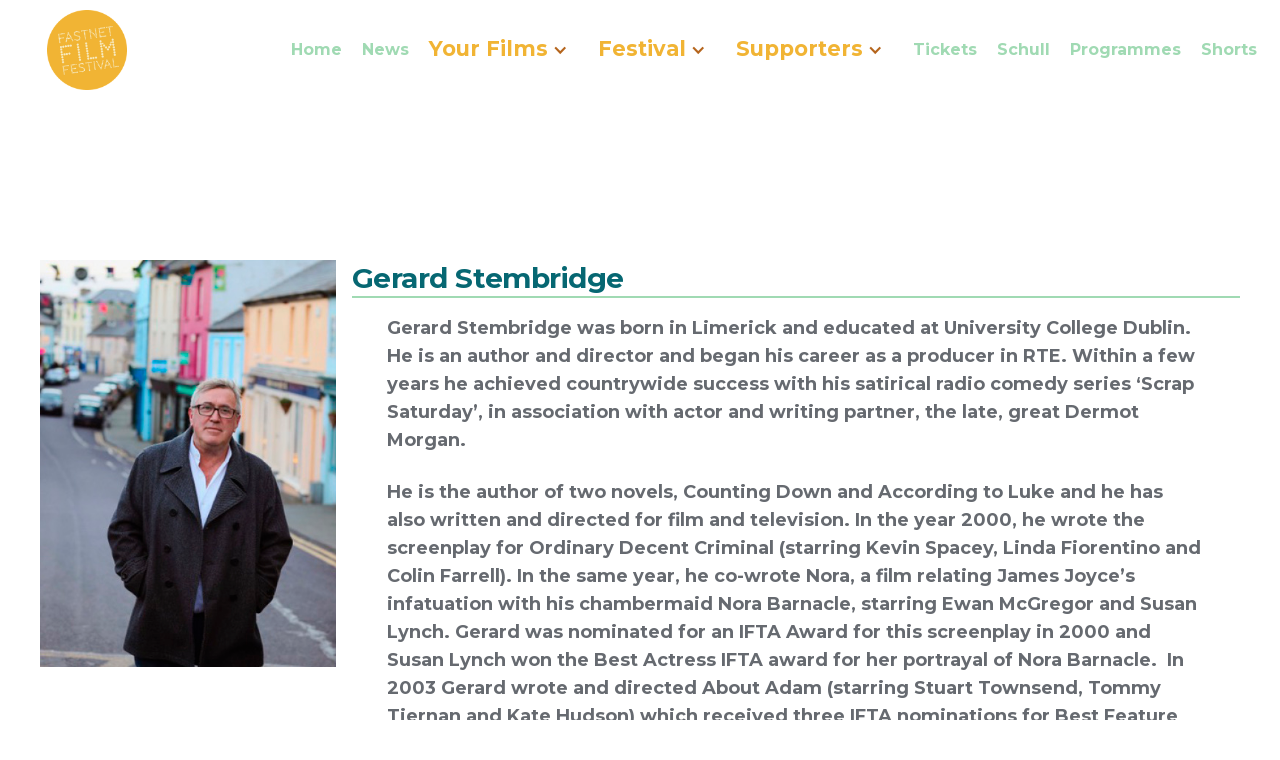

--- FILE ---
content_type: text/html
request_url: https://www.fastnetfilmfestival.com/patrons/gerard-stembridge
body_size: 4305
content:
<!DOCTYPE html><!-- This site was created in Webflow. https://webflow.com --><!-- Last Published: Wed Oct 29 2025 05:34:27 GMT+0000 (Coordinated Universal Time) --><html data-wf-domain="www.fastnetfilmfestival.com" data-wf-page="645ea6c52a5ed9ddec60cc2c" data-wf-site="61cb14eb66372402c3ff3bce" data-wf-collection="645ea6c52a5ed9ddec60cbd1" data-wf-item-slug="gerard-stembridge"><head><meta charset="utf-8"/><title>Fastnet Film Festival</title><meta content="width=device-width, initial-scale=1" name="viewport"/><meta content="Webflow" name="generator"/><link href="https://cdn.prod.website-files.com/61cb14eb66372402c3ff3bce/css/fastnet-film-festival-staging.webflow.shared.eb03d1f09.css" rel="stylesheet" type="text/css"/><link href="https://fonts.googleapis.com" rel="preconnect"/><link href="https://fonts.gstatic.com" rel="preconnect" crossorigin="anonymous"/><script src="https://ajax.googleapis.com/ajax/libs/webfont/1.6.26/webfont.js" type="text/javascript"></script><script type="text/javascript">WebFont.load({  google: {    families: ["Montserrat:100,100italic,200,200italic,300,300italic,400,400italic,500,500italic,600,600italic,700,700italic,800,800italic,900,900italic","Oswald:200,300,400,500,600,700","Inconsolata:400,700","Varela:400","Ubuntu:300,300italic,400,400italic,500,500italic,700,700italic"]  }});</script><script type="text/javascript">!function(o,c){var n=c.documentElement,t=" w-mod-";n.className+=t+"js",("ontouchstart"in o||o.DocumentTouch&&c instanceof DocumentTouch)&&(n.className+=t+"touch")}(window,document);</script><link href="https://cdn.prod.website-files.com/61cb14eb66372402c3ff3bce/680a937a05411d5a14d7fcb8_FFF.png" rel="shortcut icon" type="image/x-icon"/><link href="https://cdn.prod.website-files.com/61cb14eb66372402c3ff3bce/680a9291d20b885357512fda_Webclip.png" rel="apple-touch-icon"/><style>
* {
  -webkit-font-smoothing: antialiased;
  -moz-osx-font-smoothing: grayscale;
}
 /* .nav-link.sub-page {
    color: #d80f27 !important;
} 
  @media screen and (max-width: 767px){
.nav-link.sub-page {
    color: #a0dab3 !important;
} */
  }
</style><style>
a {
    color: #a0dab3 !important;
}
</style><script type="text/javascript">window.__WEBFLOW_CURRENCY_SETTINGS = {"currencyCode":"EUR","symbol":"€","decimal":".","fractionDigits":2,"group":",","template":"{{wf {\"path\":\"symbol\",\"type\":\"PlainText\"} }} {{wf {\"path\":\"amount\",\"type\":\"CommercePrice\"} }} {{wf {\"path\":\"currencyCode\",\"type\":\"PlainText\"} }}","hideDecimalForWholeNumbers":false};</script></head><body class="body"><div data-collapse="medium" data-animation="default" data-duration="400" data-w-id="c6acbca5-d9a5-2c3d-f5e0-d7af5db4da27" data-easing="ease" data-easing2="ease" role="banner" class="header white-color w-nav"><div class="header-container"><a href="/old-home-2" class="brand w-nav-brand"><img src="https://cdn.prod.website-files.com/61cb14eb66372402c3ff3bce/67dd6ac50d7a50523fa4d78d_fff-yellow-logo-solid.png" width="180" sizes="(max-width: 479px) 84vw, 180px" srcset="https://cdn.prod.website-files.com/61cb14eb66372402c3ff3bce/67dd6ac50d7a50523fa4d78d_fff-yellow-logo-solid-p-500.png 500w, https://cdn.prod.website-files.com/61cb14eb66372402c3ff3bce/67dd6ac50d7a50523fa4d78d_fff-yellow-logo-solid.png 800w" alt=""/></a><nav role="navigation" class="nav-menu w-nav-menu"><a href="/" class="nav-link sub-page">Home</a><a href="/news" class="nav-link sub-page">News</a><div data-hover="true" data-delay="0" class="dropdown-5 w-dropdown"><div class="nav-dropdown-copy w-dropdown-toggle"><a href="/your-films" class="link-block-14 w-inline-block"><div class="text-block-copy sub-page-cop _12">Your Films</div></a><div class="icon sub-page w-icon-dropdown-toggle"></div></div><nav class="nav-dropdown-list-wrapper w-dropdown-list"><a href="/how-to-enter" class="nav-dropdown-link w-dropdown-link">How to Enter</a><a href="/film-technical-information" class="nav-dropdown-link w-dropdown-link">Film Technical information</a><a href="/submission-entries" class="nav-dropdown-link w-dropdown-link">Submission Entries for 2025</a><a href="/rules-and-regulations" class="nav-dropdown-link w-dropdown-link">Rules and Regulations</a><a href="/competition-prizes" class="nav-dropdown-link w-dropdown-link">Competition Prizes for 2025</a><a href="/judging-policy" class="nav-dropdown-link w-dropdown-link">Judging Policy for 2025 Submission Entries</a><a href="/distributed-cinema" class="nav-dropdown-link hide w-dropdown-link">Distributed Cinema</a></nav></div><div data-hover="true" data-delay="0" class="dropdown-6 w-dropdown"><div class="nav-dropdown-copy w-dropdown-toggle"><a href="/the-festival" class="link-block-15 w-inline-block"><div class="text-block-copy sub-page-cop _12">Festival</div></a><div class="icon sub-page w-icon-dropdown-toggle"></div></div><nav class="nav-dropdown-list-wrapper w-dropdown-list"><a href="/mission-objective" class="nav-dropdown-link w-dropdown-link">About The Festival</a><a href="/booking-tickets" class="nav-dropdown-link hide w-dropdown-link">Booking &amp; Tickets</a><a href="/2024-festival-committee" class="nav-dropdown-link w-dropdown-link">2025 Festival Committee</a><a href="/join-newsletter" class="nav-dropdown-link w-dropdown-link">Join our Newsletter</a><a href="/volunteers" class="nav-dropdown-link w-dropdown-link">Volunteers</a></nav></div><a href="#" class="nav-link sub-page hide">Casting Workshop</a><div data-hover="true" data-delay="0" class="dropdown-8 w-dropdown"><div class="nav-dropdown w-dropdown-toggle"><a href="/supporters" class="link-block-16 w-inline-block"><div class="text-block-copy sub-page-cop _12">Supporters</div></a><div class="icon sub-page w-icon-dropdown-toggle"></div></div><nav class="nav-dropdown-list-wrapper w-dropdown-list"><a href="/patrons" class="nav-dropdown-link w-dropdown-link">Patrons</a><a href="/become-a-friend-of-the-festival" class="nav-dropdown-link w-dropdown-link">Become a Friend of the Festival</a><a href="/volunteers" class="nav-dropdown-link w-dropdown-link">Volunteers</a><a href="/sponsors" class="nav-dropdown-link w-dropdown-link">Our Sponsors</a></nav></div><a href="https://www.eventbrite.ie/o/fastnet-film-festival-64766855473" target="_blank" class="nav-link sub-page">Tickets</a><a href="http://www.schull.ie/" target="_blank" class="nav-link sub-page">Schull</a><a href="/past-programmes" class="nav-link sub-page">Programmes</a><a href="/shorts" class="nav-link sub-page">Shorts</a></nav><div class="menu-button w-nav-button"><div data-is-ix2-target="1" class="menu-icon" data-w-id="c6acbca5-d9a5-2c3d-f5e0-d7af5db4da71" data-animation-type="lottie" data-src="https://cdn.prod.website-files.com/61cb14eb66372402c3ff3bce/61cb14ec663724bb89ff3c10_lottieflow-menu-nav-11-2-130a2c-easey.json" data-loop="0" data-direction="1" data-autoplay="0" data-renderer="svg" data-default-duration="4.5" data-duration="0"></div></div></div></div><div class="event-intro-section"><div class="event-content-wrapper w-container"><div><div class="w-layout-grid grid-20"><div><img src="https://cdn.prod.website-files.com/61cb14eb66372453d9ff3bd8/623daf02d9402c12ab7eb770_Gerard%20Stembridge..jpg" loading="lazy" alt=""/></div><div id="w-node-ddb0ce7d-6b33-8e20-b264-4a124a1b4858-ec60cc2c"><h3 class="heading-47">Gerard Stembridge </h3><div class="w-richtext"><p>Gerard Stembridge was born in Limerick and educated at University College Dublin. He is an author and director and began his career as a producer in RTE. Within a few years he achieved countrywide success with his satirical radio comedy series ‘Scrap Saturday’, in association with actor and writing partner, the late, great Dermot Morgan.</p><p>He is the author of two novels, Counting Down and According to Luke and he has also written and directed for film and television. In the year 2000, he wrote the screenplay for Ordinary Decent Criminal (starring Kevin Spacey, Linda Fiorentino and Colin Farrell). In the same year, he co-wrote Nora, a film relating James Joyce’s infatuation with his chambermaid Nora Barnacle, starring Ewan McGregor and Susan Lynch. Gerard was nominated for an IFTA Award for this screenplay in 2000 and Susan Lynch won the Best Actress IFTA award for her portrayal of Nora Barnacle.  In 2003 Gerard wrote and directed About Adam (starring Stuart Townsend, Tommy Tiernan and Kate Hudson) which received three IFTA nominations for Best Feature Film, Best Director and Best Script.</p><p>He regularly appears as an arts reviewer and social and political commentor in the Irish Media, on John Kelly’s TV Arts Review The View and on Marian Finnucane’s weekend radio show, where he is a very popular contributor. He participated in our 2009 Festival by showing his first feature Guiltrip, and in 2010 the workshop he directed, Schull Je T’Aime, in conjunction with creative writing educator Donal Beecher and DOP Chris O’Dell, proved to be an extremely successful inclusion to our programme.</p><p><a href="http://www.imdb.com/name/nm0826437/" target="_blank">View Gerard’s profile on IMDB</a><br/></p></div></div></div></div></div></div><div class="section-footer"><div class="event-content-wrapper"><div class="footer-row"><div class="footer-column-left"><a href="/old-home-2" class="footer-logo w-nav-brand"><img src="https://cdn.prod.website-files.com/61cb14eb66372402c3ff3bce/65c51e3e0c33af04d6d548da_fff-logo-solid-01.png" width="100" sizes="(max-width: 479px) 84vw, 100px" srcset="https://cdn.prod.website-files.com/61cb14eb66372402c3ff3bce/65c51e3e0c33af04d6d548da_fff-logo-solid-01-p-500.png 500w, https://cdn.prod.website-files.com/61cb14eb66372402c3ff3bce/65c51e3e0c33af04d6d548da_fff-logo-solid-01-p-800.png 800w, https://cdn.prod.website-files.com/61cb14eb66372402c3ff3bce/65c51e3e0c33af04d6d548da_fff-logo-solid-01-p-1080.png 1080w, https://cdn.prod.website-files.com/61cb14eb66372402c3ff3bce/65c51e3e0c33af04d6d548da_fff-logo-solid-01.png 1667w" alt="" class="logo"/></a><p class="footer-description">A Fastnet Film Festival</p><div class="flex"><a href="https://twitter.com/FastnetFilmFest" target="_blank" class="footer-social-icon w-inline-block"><img src="https://cdn.prod.website-files.com/61cb14eb66372402c3ff3bce/61cb14ec663724938bff3c06_twitter-dark.svg" alt=""/></a><a href="https://www.facebook.com/fastnetshortfilmfestival" target="_blank" class="footer-social-icon w-inline-block"><img src="https://cdn.prod.website-files.com/61cb14eb66372402c3ff3bce/61cb14ec663724bb45ff3c02_facebook-dark.svg" alt=""/></a><a href="/old-home" class="footer-social-icon w-inline-block"><img src="https://cdn.prod.website-files.com/61cb14eb66372402c3ff3bce/61cb14ec663724b038ff3c04_youtube-dark.svg" alt=""/></a><a href="https://www.instagram.com/fastnetfilmfestival/" class="footer-social-icon w-inline-block"><img src="https://cdn.prod.website-files.com/61cb14eb66372402c3ff3bce/61cc368cf60a625693ee6ec4_5335781_camera_instagram_social%20media_instagram%20logo_icon%20(1).png" alt=""/></a></div></div><div class="footer-right"><div class="footer-column"><h4 class="footer-section-title">Videos</h4><a href="/videos" class="footer-link">All videos</a><a href="#" class="footer-link hide">Categories</a></div><div class="footer-column footer-column-margin-left"><h4 class="footer-section-title">Pages</h4><a href="/old-home-2" class="footer-link">Home</a><a href="/mission-objective" class="footer-link">About us</a><a href="/news" class="footer-link">News</a><a href="/contact" class="footer-link">Contact us</a></div><div class="footer-column footer-column-margin-left"><h4 class="footer-section-title">Quick view</h4><a href="/how-to-enter" class="footer-link">How to Enter</a><a href="/film-technical-information" class="footer-link">Film Technical information</a><a href="/submission-entries" class="footer-link">Submission Entries for 2025</a><a href="/rules-and-regulations" class="footer-link">Rules and Regulations</a></div><div class="footer-column footer-column-margin-left"><h4 class="footer-section-title">Quick view</h4><a href="/2024-festival-committee" class="footer-link">2025 Festive Committee</a><a href="/join-newsletter" class="footer-link">Join our Newsletter</a><a href="/map-of-festival-venues" class="footer-link">Map of Festival Venues</a><a href="/patrons" class="footer-link">Patrons</a></div></div></div></div><div class="event-content-wrapper"><div class="footer-bottom-row"><div class="text-small">Designed by <a href="https://www.rossgraphicdesign.com/" target="_blank" class="creative-link">Ross Sinclair</a></div></div></div></div><script src="https://d3e54v103j8qbb.cloudfront.net/js/jquery-3.5.1.min.dc5e7f18c8.js?site=61cb14eb66372402c3ff3bce" type="text/javascript" integrity="sha256-9/aliU8dGd2tb6OSsuzixeV4y/faTqgFtohetphbbj0=" crossorigin="anonymous"></script><script src="https://cdn.prod.website-files.com/61cb14eb66372402c3ff3bce/js/webflow.schunk.ef125cc813189513.js" type="text/javascript"></script><script src="https://cdn.prod.website-files.com/61cb14eb66372402c3ff3bce/js/webflow.schunk.55f31f7fe5564b34.js" type="text/javascript"></script><script src="https://cdn.prod.website-files.com/61cb14eb66372402c3ff3bce/js/webflow.b54fef5f.c0d67b3323cf5077.js" type="text/javascript"></script></body></html>

--- FILE ---
content_type: text/css
request_url: https://cdn.prod.website-files.com/61cb14eb66372402c3ff3bce/css/fastnet-film-festival-staging.webflow.shared.eb03d1f09.css
body_size: 62702
content:
html {
  -webkit-text-size-adjust: 100%;
  -ms-text-size-adjust: 100%;
  font-family: sans-serif;
}

body {
  margin: 0;
}

article, aside, details, figcaption, figure, footer, header, hgroup, main, menu, nav, section, summary {
  display: block;
}

audio, canvas, progress, video {
  vertical-align: baseline;
  display: inline-block;
}

audio:not([controls]) {
  height: 0;
  display: none;
}

[hidden], template {
  display: none;
}

a {
  background-color: #0000;
}

a:active, a:hover {
  outline: 0;
}

abbr[title] {
  border-bottom: 1px dotted;
}

b, strong {
  font-weight: bold;
}

dfn {
  font-style: italic;
}

h1 {
  margin: .67em 0;
  font-size: 2em;
}

mark {
  color: #000;
  background: #ff0;
}

small {
  font-size: 80%;
}

sub, sup {
  vertical-align: baseline;
  font-size: 75%;
  line-height: 0;
  position: relative;
}

sup {
  top: -.5em;
}

sub {
  bottom: -.25em;
}

img {
  border: 0;
}

svg:not(:root) {
  overflow: hidden;
}

hr {
  box-sizing: content-box;
  height: 0;
}

pre {
  overflow: auto;
}

code, kbd, pre, samp {
  font-family: monospace;
  font-size: 1em;
}

button, input, optgroup, select, textarea {
  color: inherit;
  font: inherit;
  margin: 0;
}

button {
  overflow: visible;
}

button, select {
  text-transform: none;
}

button, html input[type="button"], input[type="reset"] {
  -webkit-appearance: button;
  cursor: pointer;
}

button[disabled], html input[disabled] {
  cursor: default;
}

button::-moz-focus-inner, input::-moz-focus-inner {
  border: 0;
  padding: 0;
}

input {
  line-height: normal;
}

input[type="checkbox"], input[type="radio"] {
  box-sizing: border-box;
  padding: 0;
}

input[type="number"]::-webkit-inner-spin-button, input[type="number"]::-webkit-outer-spin-button {
  height: auto;
}

input[type="search"] {
  -webkit-appearance: none;
}

input[type="search"]::-webkit-search-cancel-button, input[type="search"]::-webkit-search-decoration {
  -webkit-appearance: none;
}

legend {
  border: 0;
  padding: 0;
}

textarea {
  overflow: auto;
}

optgroup {
  font-weight: bold;
}

table {
  border-collapse: collapse;
  border-spacing: 0;
}

td, th {
  padding: 0;
}

@font-face {
  font-family: webflow-icons;
  src: url("[data-uri]") format("truetype");
  font-weight: normal;
  font-style: normal;
}

[class^="w-icon-"], [class*=" w-icon-"] {
  speak: none;
  font-variant: normal;
  text-transform: none;
  -webkit-font-smoothing: antialiased;
  -moz-osx-font-smoothing: grayscale;
  font-style: normal;
  font-weight: normal;
  line-height: 1;
  font-family: webflow-icons !important;
}

.w-icon-slider-right:before {
  content: "";
}

.w-icon-slider-left:before {
  content: "";
}

.w-icon-nav-menu:before {
  content: "";
}

.w-icon-arrow-down:before, .w-icon-dropdown-toggle:before {
  content: "";
}

.w-icon-file-upload-remove:before {
  content: "";
}

.w-icon-file-upload-icon:before {
  content: "";
}

* {
  box-sizing: border-box;
}

html {
  height: 100%;
}

body {
  color: #333;
  background-color: #fff;
  min-height: 100%;
  margin: 0;
  font-family: Arial, sans-serif;
  font-size: 14px;
  line-height: 20px;
}

img {
  vertical-align: middle;
  max-width: 100%;
  display: inline-block;
}

html.w-mod-touch * {
  background-attachment: scroll !important;
}

.w-block {
  display: block;
}

.w-inline-block {
  max-width: 100%;
  display: inline-block;
}

.w-clearfix:before, .w-clearfix:after {
  content: " ";
  grid-area: 1 / 1 / 2 / 2;
  display: table;
}

.w-clearfix:after {
  clear: both;
}

.w-hidden {
  display: none;
}

.w-button {
  color: #fff;
  line-height: inherit;
  cursor: pointer;
  background-color: #3898ec;
  border: 0;
  border-radius: 0;
  padding: 9px 15px;
  text-decoration: none;
  display: inline-block;
}

input.w-button {
  -webkit-appearance: button;
}

html[data-w-dynpage] [data-w-cloak] {
  color: #0000 !important;
}

.w-code-block {
  margin: unset;
}

pre.w-code-block code {
  all: inherit;
}

.w-optimization {
  display: contents;
}

.w-webflow-badge, .w-webflow-badge > img {
  box-sizing: unset;
  width: unset;
  height: unset;
  max-height: unset;
  max-width: unset;
  min-height: unset;
  min-width: unset;
  margin: unset;
  padding: unset;
  float: unset;
  clear: unset;
  border: unset;
  border-radius: unset;
  background: unset;
  background-image: unset;
  background-position: unset;
  background-size: unset;
  background-repeat: unset;
  background-origin: unset;
  background-clip: unset;
  background-attachment: unset;
  background-color: unset;
  box-shadow: unset;
  transform: unset;
  direction: unset;
  font-family: unset;
  font-weight: unset;
  color: unset;
  font-size: unset;
  line-height: unset;
  font-style: unset;
  font-variant: unset;
  text-align: unset;
  letter-spacing: unset;
  -webkit-text-decoration: unset;
  text-decoration: unset;
  text-indent: unset;
  text-transform: unset;
  list-style-type: unset;
  text-shadow: unset;
  vertical-align: unset;
  cursor: unset;
  white-space: unset;
  word-break: unset;
  word-spacing: unset;
  word-wrap: unset;
  transition: unset;
}

.w-webflow-badge {
  white-space: nowrap;
  cursor: pointer;
  box-shadow: 0 0 0 1px #0000001a, 0 1px 3px #0000001a;
  visibility: visible !important;
  opacity: 1 !important;
  z-index: 2147483647 !important;
  color: #aaadb0 !important;
  overflow: unset !important;
  background-color: #fff !important;
  border-radius: 3px !important;
  width: auto !important;
  height: auto !important;
  margin: 0 !important;
  padding: 6px !important;
  font-size: 12px !important;
  line-height: 14px !important;
  text-decoration: none !important;
  display: inline-block !important;
  position: fixed !important;
  inset: auto 12px 12px auto !important;
  transform: none !important;
}

.w-webflow-badge > img {
  position: unset;
  visibility: unset !important;
  opacity: 1 !important;
  vertical-align: middle !important;
  display: inline-block !important;
}

h1, h2, h3, h4, h5, h6 {
  margin-bottom: 10px;
  font-weight: bold;
}

h1 {
  margin-top: 20px;
  font-size: 38px;
  line-height: 44px;
}

h2 {
  margin-top: 20px;
  font-size: 32px;
  line-height: 36px;
}

h3 {
  margin-top: 20px;
  font-size: 24px;
  line-height: 30px;
}

h4 {
  margin-top: 10px;
  font-size: 18px;
  line-height: 24px;
}

h5 {
  margin-top: 10px;
  font-size: 14px;
  line-height: 20px;
}

h6 {
  margin-top: 10px;
  font-size: 12px;
  line-height: 18px;
}

p {
  margin-top: 0;
  margin-bottom: 10px;
}

blockquote {
  border-left: 5px solid #e2e2e2;
  margin: 0 0 10px;
  padding: 10px 20px;
  font-size: 18px;
  line-height: 22px;
}

figure {
  margin: 0 0 10px;
}

ul, ol {
  margin-top: 0;
  margin-bottom: 10px;
  padding-left: 40px;
}

.w-list-unstyled {
  padding-left: 0;
  list-style: none;
}

.w-embed:before, .w-embed:after {
  content: " ";
  grid-area: 1 / 1 / 2 / 2;
  display: table;
}

.w-embed:after {
  clear: both;
}

.w-video {
  width: 100%;
  padding: 0;
  position: relative;
}

.w-video iframe, .w-video object, .w-video embed {
  border: none;
  width: 100%;
  height: 100%;
  position: absolute;
  top: 0;
  left: 0;
}

fieldset {
  border: 0;
  margin: 0;
  padding: 0;
}

button, [type="button"], [type="reset"] {
  cursor: pointer;
  -webkit-appearance: button;
  border: 0;
}

.w-form {
  margin: 0 0 15px;
}

.w-form-done {
  text-align: center;
  background-color: #ddd;
  padding: 20px;
  display: none;
}

.w-form-fail {
  background-color: #ffdede;
  margin-top: 10px;
  padding: 10px;
  display: none;
}

label {
  margin-bottom: 5px;
  font-weight: bold;
  display: block;
}

.w-input, .w-select {
  color: #333;
  vertical-align: middle;
  background-color: #fff;
  border: 1px solid #ccc;
  width: 100%;
  height: 38px;
  margin-bottom: 10px;
  padding: 8px 12px;
  font-size: 14px;
  line-height: 1.42857;
  display: block;
}

.w-input::placeholder, .w-select::placeholder {
  color: #999;
}

.w-input:focus, .w-select:focus {
  border-color: #3898ec;
  outline: 0;
}

.w-input[disabled], .w-select[disabled], .w-input[readonly], .w-select[readonly], fieldset[disabled] .w-input, fieldset[disabled] .w-select {
  cursor: not-allowed;
}

.w-input[disabled]:not(.w-input-disabled), .w-select[disabled]:not(.w-input-disabled), .w-input[readonly], .w-select[readonly], fieldset[disabled]:not(.w-input-disabled) .w-input, fieldset[disabled]:not(.w-input-disabled) .w-select {
  background-color: #eee;
}

textarea.w-input, textarea.w-select {
  height: auto;
}

.w-select {
  background-color: #f3f3f3;
}

.w-select[multiple] {
  height: auto;
}

.w-form-label {
  cursor: pointer;
  margin-bottom: 0;
  font-weight: normal;
  display: inline-block;
}

.w-radio {
  margin-bottom: 5px;
  padding-left: 20px;
  display: block;
}

.w-radio:before, .w-radio:after {
  content: " ";
  grid-area: 1 / 1 / 2 / 2;
  display: table;
}

.w-radio:after {
  clear: both;
}

.w-radio-input {
  float: left;
  margin: 3px 0 0 -20px;
  line-height: normal;
}

.w-file-upload {
  margin-bottom: 10px;
  display: block;
}

.w-file-upload-input {
  opacity: 0;
  z-index: -100;
  width: .1px;
  height: .1px;
  position: absolute;
  overflow: hidden;
}

.w-file-upload-default, .w-file-upload-uploading, .w-file-upload-success {
  color: #333;
  display: inline-block;
}

.w-file-upload-error {
  margin-top: 10px;
  display: block;
}

.w-file-upload-default.w-hidden, .w-file-upload-uploading.w-hidden, .w-file-upload-error.w-hidden, .w-file-upload-success.w-hidden {
  display: none;
}

.w-file-upload-uploading-btn {
  cursor: pointer;
  background-color: #fafafa;
  border: 1px solid #ccc;
  margin: 0;
  padding: 8px 12px;
  font-size: 14px;
  font-weight: normal;
  display: flex;
}

.w-file-upload-file {
  background-color: #fafafa;
  border: 1px solid #ccc;
  flex-grow: 1;
  justify-content: space-between;
  margin: 0;
  padding: 8px 9px 8px 11px;
  display: flex;
}

.w-file-upload-file-name {
  font-size: 14px;
  font-weight: normal;
  display: block;
}

.w-file-remove-link {
  cursor: pointer;
  width: auto;
  height: auto;
  margin-top: 3px;
  margin-left: 10px;
  padding: 3px;
  display: block;
}

.w-icon-file-upload-remove {
  margin: auto;
  font-size: 10px;
}

.w-file-upload-error-msg {
  color: #ea384c;
  padding: 2px 0;
  display: inline-block;
}

.w-file-upload-info {
  padding: 0 12px;
  line-height: 38px;
  display: inline-block;
}

.w-file-upload-label {
  cursor: pointer;
  background-color: #fafafa;
  border: 1px solid #ccc;
  margin: 0;
  padding: 8px 12px;
  font-size: 14px;
  font-weight: normal;
  display: inline-block;
}

.w-icon-file-upload-icon, .w-icon-file-upload-uploading {
  width: 20px;
  margin-right: 8px;
  display: inline-block;
}

.w-icon-file-upload-uploading {
  height: 20px;
}

.w-container {
  max-width: 940px;
  margin-left: auto;
  margin-right: auto;
}

.w-container:before, .w-container:after {
  content: " ";
  grid-area: 1 / 1 / 2 / 2;
  display: table;
}

.w-container:after {
  clear: both;
}

.w-container .w-row {
  margin-left: -10px;
  margin-right: -10px;
}

.w-row:before, .w-row:after {
  content: " ";
  grid-area: 1 / 1 / 2 / 2;
  display: table;
}

.w-row:after {
  clear: both;
}

.w-row .w-row {
  margin-left: 0;
  margin-right: 0;
}

.w-col {
  float: left;
  width: 100%;
  min-height: 1px;
  padding-left: 10px;
  padding-right: 10px;
  position: relative;
}

.w-col .w-col {
  padding-left: 0;
  padding-right: 0;
}

.w-col-1 {
  width: 8.33333%;
}

.w-col-2 {
  width: 16.6667%;
}

.w-col-3 {
  width: 25%;
}

.w-col-4 {
  width: 33.3333%;
}

.w-col-5 {
  width: 41.6667%;
}

.w-col-6 {
  width: 50%;
}

.w-col-7 {
  width: 58.3333%;
}

.w-col-8 {
  width: 66.6667%;
}

.w-col-9 {
  width: 75%;
}

.w-col-10 {
  width: 83.3333%;
}

.w-col-11 {
  width: 91.6667%;
}

.w-col-12 {
  width: 100%;
}

.w-hidden-main {
  display: none !important;
}

@media screen and (max-width: 991px) {
  .w-container {
    max-width: 728px;
  }

  .w-hidden-main {
    display: inherit !important;
  }

  .w-hidden-medium {
    display: none !important;
  }

  .w-col-medium-1 {
    width: 8.33333%;
  }

  .w-col-medium-2 {
    width: 16.6667%;
  }

  .w-col-medium-3 {
    width: 25%;
  }

  .w-col-medium-4 {
    width: 33.3333%;
  }

  .w-col-medium-5 {
    width: 41.6667%;
  }

  .w-col-medium-6 {
    width: 50%;
  }

  .w-col-medium-7 {
    width: 58.3333%;
  }

  .w-col-medium-8 {
    width: 66.6667%;
  }

  .w-col-medium-9 {
    width: 75%;
  }

  .w-col-medium-10 {
    width: 83.3333%;
  }

  .w-col-medium-11 {
    width: 91.6667%;
  }

  .w-col-medium-12 {
    width: 100%;
  }

  .w-col-stack {
    width: 100%;
    left: auto;
    right: auto;
  }
}

@media screen and (max-width: 767px) {
  .w-hidden-main, .w-hidden-medium {
    display: inherit !important;
  }

  .w-hidden-small {
    display: none !important;
  }

  .w-row, .w-container .w-row {
    margin-left: 0;
    margin-right: 0;
  }

  .w-col {
    width: 100%;
    left: auto;
    right: auto;
  }

  .w-col-small-1 {
    width: 8.33333%;
  }

  .w-col-small-2 {
    width: 16.6667%;
  }

  .w-col-small-3 {
    width: 25%;
  }

  .w-col-small-4 {
    width: 33.3333%;
  }

  .w-col-small-5 {
    width: 41.6667%;
  }

  .w-col-small-6 {
    width: 50%;
  }

  .w-col-small-7 {
    width: 58.3333%;
  }

  .w-col-small-8 {
    width: 66.6667%;
  }

  .w-col-small-9 {
    width: 75%;
  }

  .w-col-small-10 {
    width: 83.3333%;
  }

  .w-col-small-11 {
    width: 91.6667%;
  }

  .w-col-small-12 {
    width: 100%;
  }
}

@media screen and (max-width: 479px) {
  .w-container {
    max-width: none;
  }

  .w-hidden-main, .w-hidden-medium, .w-hidden-small {
    display: inherit !important;
  }

  .w-hidden-tiny {
    display: none !important;
  }

  .w-col {
    width: 100%;
  }

  .w-col-tiny-1 {
    width: 8.33333%;
  }

  .w-col-tiny-2 {
    width: 16.6667%;
  }

  .w-col-tiny-3 {
    width: 25%;
  }

  .w-col-tiny-4 {
    width: 33.3333%;
  }

  .w-col-tiny-5 {
    width: 41.6667%;
  }

  .w-col-tiny-6 {
    width: 50%;
  }

  .w-col-tiny-7 {
    width: 58.3333%;
  }

  .w-col-tiny-8 {
    width: 66.6667%;
  }

  .w-col-tiny-9 {
    width: 75%;
  }

  .w-col-tiny-10 {
    width: 83.3333%;
  }

  .w-col-tiny-11 {
    width: 91.6667%;
  }

  .w-col-tiny-12 {
    width: 100%;
  }
}

.w-widget {
  position: relative;
}

.w-widget-map {
  width: 100%;
  height: 400px;
}

.w-widget-map label {
  width: auto;
  display: inline;
}

.w-widget-map img {
  max-width: inherit;
}

.w-widget-map .gm-style-iw {
  text-align: center;
}

.w-widget-map .gm-style-iw > button {
  display: none !important;
}

.w-widget-twitter {
  overflow: hidden;
}

.w-widget-twitter-count-shim {
  vertical-align: top;
  text-align: center;
  background: #fff;
  border: 1px solid #758696;
  border-radius: 3px;
  width: 28px;
  height: 20px;
  display: inline-block;
  position: relative;
}

.w-widget-twitter-count-shim * {
  pointer-events: none;
  -webkit-user-select: none;
  user-select: none;
}

.w-widget-twitter-count-shim .w-widget-twitter-count-inner {
  text-align: center;
  color: #999;
  font-family: serif;
  font-size: 15px;
  line-height: 12px;
  position: relative;
}

.w-widget-twitter-count-shim .w-widget-twitter-count-clear {
  display: block;
  position: relative;
}

.w-widget-twitter-count-shim.w--large {
  width: 36px;
  height: 28px;
}

.w-widget-twitter-count-shim.w--large .w-widget-twitter-count-inner {
  font-size: 18px;
  line-height: 18px;
}

.w-widget-twitter-count-shim:not(.w--vertical) {
  margin-left: 5px;
  margin-right: 8px;
}

.w-widget-twitter-count-shim:not(.w--vertical).w--large {
  margin-left: 6px;
}

.w-widget-twitter-count-shim:not(.w--vertical):before, .w-widget-twitter-count-shim:not(.w--vertical):after {
  content: " ";
  pointer-events: none;
  border: solid #0000;
  width: 0;
  height: 0;
  position: absolute;
  top: 50%;
  left: 0;
}

.w-widget-twitter-count-shim:not(.w--vertical):before {
  border-width: 4px;
  border-color: #75869600 #5d6c7b #75869600 #75869600;
  margin-top: -4px;
  margin-left: -9px;
}

.w-widget-twitter-count-shim:not(.w--vertical).w--large:before {
  border-width: 5px;
  margin-top: -5px;
  margin-left: -10px;
}

.w-widget-twitter-count-shim:not(.w--vertical):after {
  border-width: 4px;
  border-color: #fff0 #fff #fff0 #fff0;
  margin-top: -4px;
  margin-left: -8px;
}

.w-widget-twitter-count-shim:not(.w--vertical).w--large:after {
  border-width: 5px;
  margin-top: -5px;
  margin-left: -9px;
}

.w-widget-twitter-count-shim.w--vertical {
  width: 61px;
  height: 33px;
  margin-bottom: 8px;
}

.w-widget-twitter-count-shim.w--vertical:before, .w-widget-twitter-count-shim.w--vertical:after {
  content: " ";
  pointer-events: none;
  border: solid #0000;
  width: 0;
  height: 0;
  position: absolute;
  top: 100%;
  left: 50%;
}

.w-widget-twitter-count-shim.w--vertical:before {
  border-width: 5px;
  border-color: #5d6c7b #75869600 #75869600;
  margin-left: -5px;
}

.w-widget-twitter-count-shim.w--vertical:after {
  border-width: 4px;
  border-color: #fff #fff0 #fff0;
  margin-left: -4px;
}

.w-widget-twitter-count-shim.w--vertical .w-widget-twitter-count-inner {
  font-size: 18px;
  line-height: 22px;
}

.w-widget-twitter-count-shim.w--vertical.w--large {
  width: 76px;
}

.w-background-video {
  color: #fff;
  height: 500px;
  position: relative;
  overflow: hidden;
}

.w-background-video > video {
  object-fit: cover;
  z-index: -100;
  background-position: 50%;
  background-size: cover;
  width: 100%;
  height: 100%;
  margin: auto;
  position: absolute;
  inset: -100%;
}

.w-background-video > video::-webkit-media-controls-start-playback-button {
  -webkit-appearance: none;
  display: none !important;
}

.w-background-video--control {
  background-color: #0000;
  padding: 0;
  position: absolute;
  bottom: 1em;
  right: 1em;
}

.w-background-video--control > [hidden] {
  display: none !important;
}

.w-slider {
  text-align: center;
  clear: both;
  -webkit-tap-highlight-color: #0000;
  tap-highlight-color: #0000;
  background: #ddd;
  height: 300px;
  position: relative;
}

.w-slider-mask {
  z-index: 1;
  white-space: nowrap;
  height: 100%;
  display: block;
  position: relative;
  left: 0;
  right: 0;
  overflow: hidden;
}

.w-slide {
  vertical-align: top;
  white-space: normal;
  text-align: left;
  width: 100%;
  height: 100%;
  display: inline-block;
  position: relative;
}

.w-slider-nav {
  z-index: 2;
  text-align: center;
  -webkit-tap-highlight-color: #0000;
  tap-highlight-color: #0000;
  height: 40px;
  margin: auto;
  padding-top: 10px;
  position: absolute;
  inset: auto 0 0;
}

.w-slider-nav.w-round > div {
  border-radius: 100%;
}

.w-slider-nav.w-num > div {
  font-size: inherit;
  line-height: inherit;
  width: auto;
  height: auto;
  padding: .2em .5em;
}

.w-slider-nav.w-shadow > div {
  box-shadow: 0 0 3px #3336;
}

.w-slider-nav-invert {
  color: #fff;
}

.w-slider-nav-invert > div {
  background-color: #2226;
}

.w-slider-nav-invert > div.w-active {
  background-color: #222;
}

.w-slider-dot {
  cursor: pointer;
  background-color: #fff6;
  width: 1em;
  height: 1em;
  margin: 0 3px .5em;
  transition: background-color .1s, color .1s;
  display: inline-block;
  position: relative;
}

.w-slider-dot.w-active {
  background-color: #fff;
}

.w-slider-dot:focus {
  outline: none;
  box-shadow: 0 0 0 2px #fff;
}

.w-slider-dot:focus.w-active {
  box-shadow: none;
}

.w-slider-arrow-left, .w-slider-arrow-right {
  cursor: pointer;
  color: #fff;
  -webkit-tap-highlight-color: #0000;
  tap-highlight-color: #0000;
  -webkit-user-select: none;
  user-select: none;
  width: 80px;
  margin: auto;
  font-size: 40px;
  position: absolute;
  inset: 0;
  overflow: hidden;
}

.w-slider-arrow-left [class^="w-icon-"], .w-slider-arrow-right [class^="w-icon-"], .w-slider-arrow-left [class*=" w-icon-"], .w-slider-arrow-right [class*=" w-icon-"] {
  position: absolute;
}

.w-slider-arrow-left:focus, .w-slider-arrow-right:focus {
  outline: 0;
}

.w-slider-arrow-left {
  z-index: 3;
  right: auto;
}

.w-slider-arrow-right {
  z-index: 4;
  left: auto;
}

.w-icon-slider-left, .w-icon-slider-right {
  width: 1em;
  height: 1em;
  margin: auto;
  inset: 0;
}

.w-slider-aria-label {
  clip: rect(0 0 0 0);
  border: 0;
  width: 1px;
  height: 1px;
  margin: -1px;
  padding: 0;
  position: absolute;
  overflow: hidden;
}

.w-slider-force-show {
  display: block !important;
}

.w-dropdown {
  text-align: left;
  z-index: 900;
  margin-left: auto;
  margin-right: auto;
  display: inline-block;
  position: relative;
}

.w-dropdown-btn, .w-dropdown-toggle, .w-dropdown-link {
  vertical-align: top;
  color: #222;
  text-align: left;
  white-space: nowrap;
  margin-left: auto;
  margin-right: auto;
  padding: 20px;
  text-decoration: none;
  position: relative;
}

.w-dropdown-toggle {
  -webkit-user-select: none;
  user-select: none;
  cursor: pointer;
  padding-right: 40px;
  display: inline-block;
}

.w-dropdown-toggle:focus {
  outline: 0;
}

.w-icon-dropdown-toggle {
  width: 1em;
  height: 1em;
  margin: auto 20px auto auto;
  position: absolute;
  top: 0;
  bottom: 0;
  right: 0;
}

.w-dropdown-list {
  background: #ddd;
  min-width: 100%;
  display: none;
  position: absolute;
}

.w-dropdown-list.w--open {
  display: block;
}

.w-dropdown-link {
  color: #222;
  padding: 10px 20px;
  display: block;
}

.w-dropdown-link.w--current {
  color: #0082f3;
}

.w-dropdown-link:focus {
  outline: 0;
}

@media screen and (max-width: 767px) {
  .w-nav-brand {
    padding-left: 10px;
  }
}

.w-lightbox-backdrop {
  cursor: auto;
  letter-spacing: normal;
  text-indent: 0;
  text-shadow: none;
  text-transform: none;
  visibility: visible;
  white-space: normal;
  word-break: normal;
  word-spacing: normal;
  word-wrap: normal;
  color: #fff;
  text-align: center;
  z-index: 2000;
  opacity: 0;
  -webkit-user-select: none;
  -moz-user-select: none;
  -webkit-tap-highlight-color: transparent;
  background: #000000e6;
  outline: 0;
  font-family: Helvetica Neue, Helvetica, Ubuntu, Segoe UI, Verdana, sans-serif;
  font-size: 17px;
  font-style: normal;
  font-weight: 300;
  line-height: 1.2;
  list-style: disc;
  position: fixed;
  inset: 0;
  -webkit-transform: translate(0);
}

.w-lightbox-backdrop, .w-lightbox-container {
  -webkit-overflow-scrolling: touch;
  height: 100%;
  overflow: auto;
}

.w-lightbox-content {
  height: 100vh;
  position: relative;
  overflow: hidden;
}

.w-lightbox-view {
  opacity: 0;
  width: 100vw;
  height: 100vh;
  position: absolute;
}

.w-lightbox-view:before {
  content: "";
  height: 100vh;
}

.w-lightbox-group, .w-lightbox-group .w-lightbox-view, .w-lightbox-group .w-lightbox-view:before {
  height: 86vh;
}

.w-lightbox-frame, .w-lightbox-view:before {
  vertical-align: middle;
  display: inline-block;
}

.w-lightbox-figure {
  margin: 0;
  position: relative;
}

.w-lightbox-group .w-lightbox-figure {
  cursor: pointer;
}

.w-lightbox-img {
  width: auto;
  max-width: none;
  height: auto;
}

.w-lightbox-image {
  float: none;
  max-width: 100vw;
  max-height: 100vh;
  display: block;
}

.w-lightbox-group .w-lightbox-image {
  max-height: 86vh;
}

.w-lightbox-caption {
  text-align: left;
  text-overflow: ellipsis;
  white-space: nowrap;
  background: #0006;
  padding: .5em 1em;
  position: absolute;
  bottom: 0;
  left: 0;
  right: 0;
  overflow: hidden;
}

.w-lightbox-embed {
  width: 100%;
  height: 100%;
  position: absolute;
  inset: 0;
}

.w-lightbox-control {
  cursor: pointer;
  background-position: center;
  background-repeat: no-repeat;
  background-size: 24px;
  width: 4em;
  transition: all .3s;
  position: absolute;
  top: 0;
}

.w-lightbox-left {
  background-image: url("[data-uri]");
  display: none;
  bottom: 0;
  left: 0;
}

.w-lightbox-right {
  background-image: url("[data-uri]");
  display: none;
  bottom: 0;
  right: 0;
}

.w-lightbox-close {
  background-image: url("[data-uri]");
  background-size: 18px;
  height: 2.6em;
  right: 0;
}

.w-lightbox-strip {
  white-space: nowrap;
  padding: 0 1vh;
  line-height: 0;
  position: absolute;
  bottom: 0;
  left: 0;
  right: 0;
  overflow: auto hidden;
}

.w-lightbox-item {
  box-sizing: content-box;
  cursor: pointer;
  width: 10vh;
  padding: 2vh 1vh;
  display: inline-block;
  -webkit-transform: translate3d(0, 0, 0);
}

.w-lightbox-active {
  opacity: .3;
}

.w-lightbox-thumbnail {
  background: #222;
  height: 10vh;
  position: relative;
  overflow: hidden;
}

.w-lightbox-thumbnail-image {
  position: absolute;
  top: 0;
  left: 0;
}

.w-lightbox-thumbnail .w-lightbox-tall {
  width: 100%;
  top: 50%;
  transform: translate(0, -50%);
}

.w-lightbox-thumbnail .w-lightbox-wide {
  height: 100%;
  left: 50%;
  transform: translate(-50%);
}

.w-lightbox-spinner {
  box-sizing: border-box;
  border: 5px solid #0006;
  border-radius: 50%;
  width: 40px;
  height: 40px;
  margin-top: -20px;
  margin-left: -20px;
  animation: .8s linear infinite spin;
  position: absolute;
  top: 50%;
  left: 50%;
}

.w-lightbox-spinner:after {
  content: "";
  border: 3px solid #0000;
  border-bottom-color: #fff;
  border-radius: 50%;
  position: absolute;
  inset: -4px;
}

.w-lightbox-hide {
  display: none;
}

.w-lightbox-noscroll {
  overflow: hidden;
}

@media (min-width: 768px) {
  .w-lightbox-content {
    height: 96vh;
    margin-top: 2vh;
  }

  .w-lightbox-view, .w-lightbox-view:before {
    height: 96vh;
  }

  .w-lightbox-group, .w-lightbox-group .w-lightbox-view, .w-lightbox-group .w-lightbox-view:before {
    height: 84vh;
  }

  .w-lightbox-image {
    max-width: 96vw;
    max-height: 96vh;
  }

  .w-lightbox-group .w-lightbox-image {
    max-width: 82.3vw;
    max-height: 84vh;
  }

  .w-lightbox-left, .w-lightbox-right {
    opacity: .5;
    display: block;
  }

  .w-lightbox-close {
    opacity: .8;
  }

  .w-lightbox-control:hover {
    opacity: 1;
  }
}

.w-lightbox-inactive, .w-lightbox-inactive:hover {
  opacity: 0;
}

.w-richtext:before, .w-richtext:after {
  content: " ";
  grid-area: 1 / 1 / 2 / 2;
  display: table;
}

.w-richtext:after {
  clear: both;
}

.w-richtext[contenteditable="true"]:before, .w-richtext[contenteditable="true"]:after {
  white-space: initial;
}

.w-richtext ol, .w-richtext ul {
  overflow: hidden;
}

.w-richtext .w-richtext-figure-selected.w-richtext-figure-type-video div:after, .w-richtext .w-richtext-figure-selected[data-rt-type="video"] div:after, .w-richtext .w-richtext-figure-selected.w-richtext-figure-type-image div, .w-richtext .w-richtext-figure-selected[data-rt-type="image"] div {
  outline: 2px solid #2895f7;
}

.w-richtext figure.w-richtext-figure-type-video > div:after, .w-richtext figure[data-rt-type="video"] > div:after {
  content: "";
  display: none;
  position: absolute;
  inset: 0;
}

.w-richtext figure {
  max-width: 60%;
  position: relative;
}

.w-richtext figure > div:before {
  cursor: default !important;
}

.w-richtext figure img {
  width: 100%;
}

.w-richtext figure figcaption.w-richtext-figcaption-placeholder {
  opacity: .6;
}

.w-richtext figure div {
  color: #0000;
  font-size: 0;
}

.w-richtext figure.w-richtext-figure-type-image, .w-richtext figure[data-rt-type="image"] {
  display: table;
}

.w-richtext figure.w-richtext-figure-type-image > div, .w-richtext figure[data-rt-type="image"] > div {
  display: inline-block;
}

.w-richtext figure.w-richtext-figure-type-image > figcaption, .w-richtext figure[data-rt-type="image"] > figcaption {
  caption-side: bottom;
  display: table-caption;
}

.w-richtext figure.w-richtext-figure-type-video, .w-richtext figure[data-rt-type="video"] {
  width: 60%;
  height: 0;
}

.w-richtext figure.w-richtext-figure-type-video iframe, .w-richtext figure[data-rt-type="video"] iframe {
  width: 100%;
  height: 100%;
  position: absolute;
  top: 0;
  left: 0;
}

.w-richtext figure.w-richtext-figure-type-video > div, .w-richtext figure[data-rt-type="video"] > div {
  width: 100%;
}

.w-richtext figure.w-richtext-align-center {
  clear: both;
  margin-left: auto;
  margin-right: auto;
}

.w-richtext figure.w-richtext-align-center.w-richtext-figure-type-image > div, .w-richtext figure.w-richtext-align-center[data-rt-type="image"] > div {
  max-width: 100%;
}

.w-richtext figure.w-richtext-align-normal {
  clear: both;
}

.w-richtext figure.w-richtext-align-fullwidth {
  text-align: center;
  clear: both;
  width: 100%;
  max-width: 100%;
  margin-left: auto;
  margin-right: auto;
  display: block;
}

.w-richtext figure.w-richtext-align-fullwidth > div {
  padding-bottom: inherit;
  display: inline-block;
}

.w-richtext figure.w-richtext-align-fullwidth > figcaption {
  display: block;
}

.w-richtext figure.w-richtext-align-floatleft {
  float: left;
  clear: none;
  margin-right: 15px;
}

.w-richtext figure.w-richtext-align-floatright {
  float: right;
  clear: none;
  margin-left: 15px;
}

.w-nav {
  z-index: 1000;
  background: #ddd;
  position: relative;
}

.w-nav:before, .w-nav:after {
  content: " ";
  grid-area: 1 / 1 / 2 / 2;
  display: table;
}

.w-nav:after {
  clear: both;
}

.w-nav-brand {
  float: left;
  color: #333;
  text-decoration: none;
  position: relative;
}

.w-nav-link {
  vertical-align: top;
  color: #222;
  text-align: left;
  margin-left: auto;
  margin-right: auto;
  padding: 20px;
  text-decoration: none;
  display: inline-block;
  position: relative;
}

.w-nav-link.w--current {
  color: #0082f3;
}

.w-nav-menu {
  float: right;
  position: relative;
}

[data-nav-menu-open] {
  text-align: center;
  background: #c8c8c8;
  min-width: 200px;
  position: absolute;
  top: 100%;
  left: 0;
  right: 0;
  overflow: visible;
  display: block !important;
}

.w--nav-link-open {
  display: block;
  position: relative;
}

.w-nav-overlay {
  width: 100%;
  display: none;
  position: absolute;
  top: 100%;
  left: 0;
  right: 0;
  overflow: hidden;
}

.w-nav-overlay [data-nav-menu-open] {
  top: 0;
}

.w-nav[data-animation="over-left"] .w-nav-overlay {
  width: auto;
}

.w-nav[data-animation="over-left"] .w-nav-overlay, .w-nav[data-animation="over-left"] [data-nav-menu-open] {
  z-index: 1;
  top: 0;
  right: auto;
}

.w-nav[data-animation="over-right"] .w-nav-overlay {
  width: auto;
}

.w-nav[data-animation="over-right"] .w-nav-overlay, .w-nav[data-animation="over-right"] [data-nav-menu-open] {
  z-index: 1;
  top: 0;
  left: auto;
}

.w-nav-button {
  float: right;
  cursor: pointer;
  -webkit-tap-highlight-color: #0000;
  tap-highlight-color: #0000;
  -webkit-user-select: none;
  user-select: none;
  padding: 18px;
  font-size: 24px;
  display: none;
  position: relative;
}

.w-nav-button:focus {
  outline: 0;
}

.w-nav-button.w--open {
  color: #fff;
  background-color: #c8c8c8;
}

.w-nav[data-collapse="all"] .w-nav-menu {
  display: none;
}

.w-nav[data-collapse="all"] .w-nav-button, .w--nav-dropdown-open, .w--nav-dropdown-toggle-open {
  display: block;
}

.w--nav-dropdown-list-open {
  position: static;
}

@media screen and (max-width: 991px) {
  .w-nav[data-collapse="medium"] .w-nav-menu {
    display: none;
  }

  .w-nav[data-collapse="medium"] .w-nav-button {
    display: block;
  }
}

@media screen and (max-width: 767px) {
  .w-nav[data-collapse="small"] .w-nav-menu {
    display: none;
  }

  .w-nav[data-collapse="small"] .w-nav-button {
    display: block;
  }

  .w-nav-brand {
    padding-left: 10px;
  }
}

@media screen and (max-width: 479px) {
  .w-nav[data-collapse="tiny"] .w-nav-menu {
    display: none;
  }

  .w-nav[data-collapse="tiny"] .w-nav-button {
    display: block;
  }
}

.w-tabs {
  position: relative;
}

.w-tabs:before, .w-tabs:after {
  content: " ";
  grid-area: 1 / 1 / 2 / 2;
  display: table;
}

.w-tabs:after {
  clear: both;
}

.w-tab-menu {
  position: relative;
}

.w-tab-link {
  vertical-align: top;
  text-align: left;
  cursor: pointer;
  color: #222;
  background-color: #ddd;
  padding: 9px 30px;
  text-decoration: none;
  display: inline-block;
  position: relative;
}

.w-tab-link.w--current {
  background-color: #c8c8c8;
}

.w-tab-link:focus {
  outline: 0;
}

.w-tab-content {
  display: block;
  position: relative;
  overflow: hidden;
}

.w-tab-pane {
  display: none;
  position: relative;
}

.w--tab-active {
  display: block;
}

@media screen and (max-width: 479px) {
  .w-tab-link {
    display: block;
  }
}

.w-ix-emptyfix:after {
  content: "";
}

@keyframes spin {
  0% {
    transform: rotate(0);
  }

  100% {
    transform: rotate(360deg);
  }
}

.w-dyn-empty {
  background-color: #ddd;
  padding: 10px;
}

.w-dyn-hide, .w-dyn-bind-empty, .w-condition-invisible {
  display: none !important;
}

.wf-layout-layout {
  display: grid;
}

@font-face {
  font-family: Didonesque poster;
  src: url("https://cdn.prod.website-files.com/61cb14eb66372402c3ff3bce/61d6d024c1cbf822b0c5d8a9_Didonesque-Poster.woff2") format("woff2"), url("https://cdn.prod.website-files.com/61cb14eb66372402c3ff3bce/61d6d025187c4a66ec328a0b_Didonesque-Poster.otf") format("opentype");
  font-weight: 400;
  font-style: normal;
  font-display: swap;
}

@font-face {
  font-family: Montserrat;
  src: url("https://cdn.prod.website-files.com/61cb14eb66372402c3ff3bce/63ee31f72bba996979031dbc_Montserrat-ExtraBold.ttf") format("truetype"), url("https://cdn.prod.website-files.com/61cb14eb66372402c3ff3bce/63ee31f7c2e79f1667d48db9_Montserrat-Bold.ttf") format("truetype");
  font-weight: 700;
  font-style: normal;
  font-display: swap;
}

@font-face {
  font-family: Montserrat;
  src: url("https://cdn.prod.website-files.com/61cb14eb66372402c3ff3bce/63ee31f762c7b3cf54c68c4f_Montserrat-SemiBoldItalic.ttf") format("truetype");
  font-weight: 600;
  font-style: italic;
  font-display: swap;
}

@font-face {
  font-family: Montserrat;
  src: url("https://cdn.prod.website-files.com/61cb14eb66372402c3ff3bce/63ee31f7b34d7fa9f876eb57_Montserrat-Black.ttf") format("truetype");
  font-weight: 900;
  font-style: normal;
  font-display: swap;
}

@font-face {
  font-family: Montserrat;
  src: url("https://cdn.prod.website-files.com/61cb14eb66372402c3ff3bce/63ee31f7cabe5137a2eb5691_Montserrat-BlackItalic.ttf") format("truetype");
  font-weight: 900;
  font-style: italic;
  font-display: swap;
}

@font-face {
  font-family: Montserrat;
  src: url("https://cdn.prod.website-files.com/61cb14eb66372402c3ff3bce/63ee31f7685047cc1ba8a598_Montserrat-ExtraBoldItalic.ttf") format("truetype"), url("https://cdn.prod.website-files.com/61cb14eb66372402c3ff3bce/63ee31f7db6a4324a4383348_Montserrat-BoldItalic.ttf") format("truetype");
  font-weight: 700;
  font-style: italic;
  font-display: swap;
}

@font-face {
  font-family: Montserrat;
  src: url("https://cdn.prod.website-files.com/61cb14eb66372402c3ff3bce/63ee31f77b5d19d7b5189dfe_Montserrat-ExtraLightItalic.ttf") format("truetype");
  font-weight: 200;
  font-style: italic;
  font-display: swap;
}

@font-face {
  font-family: Montserrat;
  src: url("https://cdn.prod.website-files.com/61cb14eb66372402c3ff3bce/63ee31f7c2e79fead2d48dbf_Montserrat-SemiBold.ttf") format("truetype");
  font-weight: 600;
  font-style: normal;
  font-display: swap;
}

@font-face {
  font-family: Montserrat;
  src: url("https://cdn.prod.website-files.com/61cb14eb66372402c3ff3bce/63ee31f7ae724b1625573b53_Montserrat-ThinItalic.ttf") format("truetype");
  font-weight: 100;
  font-style: italic;
  font-display: swap;
}

@font-face {
  font-family: Montserrat;
  src: url("https://cdn.prod.website-files.com/61cb14eb66372402c3ff3bce/63ee31f7b593303d2bc47b61_Montserrat-ExtraLight.ttf") format("truetype");
  font-weight: 200;
  font-style: normal;
  font-display: swap;
}

@font-face {
  font-family: Montserrat;
  src: url("https://cdn.prod.website-files.com/61cb14eb66372402c3ff3bce/63ee31f7c2e79f6c6ed48dba_Montserrat-Light.ttf") format("truetype");
  font-weight: 300;
  font-style: normal;
  font-display: swap;
}

@font-face {
  font-family: Montserrat;
  src: url("https://cdn.prod.website-files.com/61cb14eb66372402c3ff3bce/63ee31f7862bf7b8f7d9d042_Montserrat-Thin.ttf") format("truetype");
  font-weight: 100;
  font-style: normal;
  font-display: swap;
}

@font-face {
  font-family: Montserrat;
  src: url("https://cdn.prod.website-files.com/61cb14eb66372402c3ff3bce/63ee31f7685047f3fea8a59d_Montserrat-LightItalic.ttf") format("truetype");
  font-weight: 300;
  font-style: italic;
  font-display: swap;
}

@font-face {
  font-family: Montserrat;
  src: url("https://cdn.prod.website-files.com/61cb14eb66372402c3ff3bce/63ee31f77119b41f00185508_Montserrat-Medium.ttf") format("truetype");
  font-weight: 500;
  font-style: normal;
  font-display: swap;
}

@font-face {
  font-family: Montserrat;
  src: url("https://cdn.prod.website-files.com/61cb14eb66372402c3ff3bce/63ee31f7f9e5054112c2f514_Montserrat-MediumItalic.ttf") format("truetype");
  font-weight: 500;
  font-style: italic;
  font-display: swap;
}

@font-face {
  font-family: Montserrat;
  src: url("https://cdn.prod.website-files.com/61cb14eb66372402c3ff3bce/63ee31f7862db43cfe5e23e3_Montserrat-Regular.ttf") format("truetype");
  font-weight: 400;
  font-style: normal;
  font-display: swap;
}

@font-face {
  font-family: Montserrat;
  src: url("https://cdn.prod.website-files.com/61cb14eb66372402c3ff3bce/63ee31f72128c4863639e070_Montserrat-Italic.ttf") format("truetype");
  font-weight: 400;
  font-style: italic;
  font-display: swap;
}

@font-face {
  font-family: Didonesque romancondensed;
  src: url("https://cdn.prod.website-files.com/61cb14eb66372402c3ff3bce/61d6d0259b9ccf8dfb01385a_Didonesque-RomanCondensed.otf") format("opentype");
  font-weight: 400;
  font-style: normal;
  font-display: swap;
}

@font-face {
  font-family: Didonesque display;
  src: url("https://cdn.prod.website-files.com/61cb14eb66372402c3ff3bce/61d6d025c329e9821ea75d48_Didonesque-Display.otf") format("opentype");
  font-weight: 400;
  font-style: normal;
  font-display: swap;
}

@font-face {
  font-family: Didonesque Condensed;
  src: url("https://cdn.prod.website-files.com/61cb14eb66372402c3ff3bce/61d6d025a0305735f91fb6bb_Didonesque-BoldCondensed.otf") format("opentype");
  font-weight: 700;
  font-style: normal;
  font-display: swap;
}

@font-face {
  font-family: Didonesque Condensed;
  src: url("https://cdn.prod.website-files.com/61cb14eb66372402c3ff3bce/61d6d025b66fcd712dfdfbcb_Didonesque-MediumCondensed.otf") format("opentype");
  font-weight: 500;
  font-style: normal;
  font-display: swap;
}

@font-face {
  font-family: Didonesque Condensed;
  src: url("https://cdn.prod.website-files.com/61cb14eb66372402c3ff3bce/61d6d024a9325d4bae7e2b2f_Didonesque-BlackCondensed.otf") format("opentype");
  font-weight: 900;
  font-style: normal;
  font-display: swap;
}

:root {
  --white: white;
  --primary-3: #666a70;
  --f8ecc3: #130b2c;
  --primary-2: #6937ff;
  --btn: white;
  --secondary-1: #e8edf4;
  --paragraph-2025: #aea998;
  --blue-2024: #270d8d;
  --light-brown: #b5651d;
  --orange-2024: #fe4f52;
  --yeallow-2025: #f1b434;
  --medium-aquamarine: #a0dab3;
  --color: #f8ecc3;
  --teal: #066772;
  --crimson: #d80f27;
  --light-sea-green: #23b5ad;
  --red-2024: #dc2452;
  --transperent: #fff0;
  --raspberry-2024: #b22557;
  --pink-2024: #f79eaf;
  --skinenr-in-white: #f9f9f9;
  --secondary-2: #ffd4d4;
  --heading-2025: #666d6b;
  --black: black;
  --navy-2024: #0e0928;
  --dark-sea-green: #7bbc6e;
  --sea-green: #24743e;
  --purple-2024: #341b51;
  --lilac-2024: #641a64;
}

.w-layout-vflex {
  flex-direction: column;
  align-items: flex-start;
  display: flex;
}

.w-layout-blockcontainer {
  max-width: 940px;
  margin-left: auto;
  margin-right: auto;
  display: block;
}

.w-layout-grid {
  grid-row-gap: 16px;
  grid-column-gap: 16px;
  grid-template-rows: auto auto;
  grid-template-columns: 1fr 1fr;
  grid-auto-columns: 1fr;
  display: grid;
}

.w-commerce-commercecheckoutformcontainer {
  background-color: #f5f5f5;
  width: 100%;
  min-height: 100vh;
  padding: 20px;
}

.w-commerce-commercelayoutcontainer {
  justify-content: center;
  align-items: flex-start;
  display: flex;
}

.w-commerce-commercelayoutmain {
  flex: 0 800px;
  margin-right: 20px;
}

.w-commerce-commercecartapplepaybutton {
  color: #fff;
  cursor: pointer;
  -webkit-appearance: none;
  appearance: none;
  background-color: #000;
  border-width: 0;
  border-radius: 2px;
  align-items: center;
  height: 38px;
  min-height: 30px;
  margin-bottom: 8px;
  padding: 0;
  text-decoration: none;
  display: flex;
}

.w-commerce-commercecartapplepayicon {
  width: 100%;
  height: 50%;
  min-height: 20px;
}

.w-commerce-commercecartquickcheckoutbutton {
  color: #fff;
  cursor: pointer;
  -webkit-appearance: none;
  appearance: none;
  background-color: #000;
  border-width: 0;
  border-radius: 2px;
  justify-content: center;
  align-items: center;
  height: 38px;
  margin-bottom: 8px;
  padding: 0 15px;
  text-decoration: none;
  display: flex;
}

.w-commerce-commercequickcheckoutgoogleicon, .w-commerce-commercequickcheckoutmicrosofticon {
  margin-right: 8px;
  display: block;
}

.w-commerce-commercecheckoutcustomerinfowrapper {
  margin-bottom: 20px;
}

.w-commerce-commercecheckoutblockheader {
  background-color: #fff;
  border: 1px solid #e6e6e6;
  justify-content: space-between;
  align-items: baseline;
  padding: 4px 20px;
  display: flex;
}

.w-commerce-commercecheckoutblockcontent {
  background-color: #fff;
  border-bottom: 1px solid #e6e6e6;
  border-left: 1px solid #e6e6e6;
  border-right: 1px solid #e6e6e6;
  padding: 20px;
}

.w-commerce-commercecheckoutlabel {
  margin-bottom: 8px;
}

.w-commerce-commercecheckoutemailinput {
  -webkit-appearance: none;
  appearance: none;
  background-color: #fafafa;
  border: 1px solid #ddd;
  border-radius: 3px;
  width: 100%;
  height: 38px;
  margin-bottom: 0;
  padding: 8px 12px;
  line-height: 20px;
  display: block;
}

.w-commerce-commercecheckoutemailinput::placeholder {
  color: #999;
}

.w-commerce-commercecheckoutemailinput:focus {
  border-color: #3898ec;
  outline-style: none;
}

.w-commerce-commercecheckoutshippingaddresswrapper {
  margin-bottom: 20px;
}

.w-commerce-commercecheckoutshippingfullname {
  -webkit-appearance: none;
  appearance: none;
  background-color: #fafafa;
  border: 1px solid #ddd;
  border-radius: 3px;
  width: 100%;
  height: 38px;
  margin-bottom: 16px;
  padding: 8px 12px;
  line-height: 20px;
  display: block;
}

.w-commerce-commercecheckoutshippingfullname::placeholder {
  color: #999;
}

.w-commerce-commercecheckoutshippingfullname:focus {
  border-color: #3898ec;
  outline-style: none;
}

.w-commerce-commercecheckoutshippingstreetaddress {
  -webkit-appearance: none;
  appearance: none;
  background-color: #fafafa;
  border: 1px solid #ddd;
  border-radius: 3px;
  width: 100%;
  height: 38px;
  margin-bottom: 16px;
  padding: 8px 12px;
  line-height: 20px;
  display: block;
}

.w-commerce-commercecheckoutshippingstreetaddress::placeholder {
  color: #999;
}

.w-commerce-commercecheckoutshippingstreetaddress:focus {
  border-color: #3898ec;
  outline-style: none;
}

.w-commerce-commercecheckoutshippingstreetaddressoptional {
  -webkit-appearance: none;
  appearance: none;
  background-color: #fafafa;
  border: 1px solid #ddd;
  border-radius: 3px;
  width: 100%;
  height: 38px;
  margin-bottom: 16px;
  padding: 8px 12px;
  line-height: 20px;
  display: block;
}

.w-commerce-commercecheckoutshippingstreetaddressoptional::placeholder {
  color: #999;
}

.w-commerce-commercecheckoutshippingstreetaddressoptional:focus {
  border-color: #3898ec;
  outline-style: none;
}

.w-commerce-commercecheckoutrow {
  margin-left: -8px;
  margin-right: -8px;
  display: flex;
}

.w-commerce-commercecheckoutcolumn {
  flex: 1;
  padding-left: 8px;
  padding-right: 8px;
}

.w-commerce-commercecheckoutshippingcity {
  -webkit-appearance: none;
  appearance: none;
  background-color: #fafafa;
  border: 1px solid #ddd;
  border-radius: 3px;
  width: 100%;
  height: 38px;
  margin-bottom: 16px;
  padding: 8px 12px;
  line-height: 20px;
  display: block;
}

.w-commerce-commercecheckoutshippingcity::placeholder {
  color: #999;
}

.w-commerce-commercecheckoutshippingcity:focus {
  border-color: #3898ec;
  outline-style: none;
}

.w-commerce-commercecheckoutshippingstateprovince {
  -webkit-appearance: none;
  appearance: none;
  background-color: #fafafa;
  border: 1px solid #ddd;
  border-radius: 3px;
  width: 100%;
  height: 38px;
  margin-bottom: 16px;
  padding: 8px 12px;
  line-height: 20px;
  display: block;
}

.w-commerce-commercecheckoutshippingstateprovince::placeholder {
  color: #999;
}

.w-commerce-commercecheckoutshippingstateprovince:focus {
  border-color: #3898ec;
  outline-style: none;
}

.w-commerce-commercecheckoutshippingzippostalcode {
  -webkit-appearance: none;
  appearance: none;
  background-color: #fafafa;
  border: 1px solid #ddd;
  border-radius: 3px;
  width: 100%;
  height: 38px;
  margin-bottom: 16px;
  padding: 8px 12px;
  line-height: 20px;
  display: block;
}

.w-commerce-commercecheckoutshippingzippostalcode::placeholder {
  color: #999;
}

.w-commerce-commercecheckoutshippingzippostalcode:focus {
  border-color: #3898ec;
  outline-style: none;
}

.w-commerce-commercecheckoutshippingcountryselector {
  -webkit-appearance: none;
  appearance: none;
  background-color: #fafafa;
  border: 1px solid #ddd;
  border-radius: 3px;
  width: 100%;
  height: 38px;
  margin-bottom: 0;
  padding: 8px 12px;
  line-height: 20px;
  display: block;
}

.w-commerce-commercecheckoutshippingcountryselector::placeholder {
  color: #999;
}

.w-commerce-commercecheckoutshippingcountryselector:focus {
  border-color: #3898ec;
  outline-style: none;
}

.w-commerce-commercecheckoutshippingmethodswrapper {
  margin-bottom: 20px;
}

.w-commerce-commercecheckoutshippingmethodslist {
  border-left: 1px solid #e6e6e6;
  border-right: 1px solid #e6e6e6;
}

.w-commerce-commercecheckoutshippingmethoditem {
  background-color: #fff;
  border-bottom: 1px solid #e6e6e6;
  flex-direction: row;
  align-items: baseline;
  margin-bottom: 0;
  padding: 16px;
  font-weight: 400;
  display: flex;
}

.w-commerce-commercecheckoutshippingmethoddescriptionblock {
  flex-direction: column;
  flex-grow: 1;
  margin-left: 12px;
  margin-right: 12px;
  display: flex;
}

.w-commerce-commerceboldtextblock {
  font-weight: 700;
}

.w-commerce-commercecheckoutshippingmethodsemptystate {
  text-align: center;
  background-color: #fff;
  border-bottom: 1px solid #e6e6e6;
  border-left: 1px solid #e6e6e6;
  border-right: 1px solid #e6e6e6;
  padding: 64px 16px;
}

.w-commerce-commercecheckoutpaymentinfowrapper {
  margin-bottom: 20px;
}

.w-commerce-commercecheckoutcardnumber {
  -webkit-appearance: none;
  appearance: none;
  cursor: text;
  background-color: #fafafa;
  border: 1px solid #ddd;
  border-radius: 3px;
  width: 100%;
  height: 38px;
  margin-bottom: 16px;
  padding: 8px 12px;
  line-height: 20px;
  display: block;
}

.w-commerce-commercecheckoutcardnumber::placeholder {
  color: #999;
}

.w-commerce-commercecheckoutcardnumber:focus, .w-commerce-commercecheckoutcardnumber.-wfp-focus {
  border-color: #3898ec;
  outline-style: none;
}

.w-commerce-commercecheckoutcardexpirationdate {
  -webkit-appearance: none;
  appearance: none;
  cursor: text;
  background-color: #fafafa;
  border: 1px solid #ddd;
  border-radius: 3px;
  width: 100%;
  height: 38px;
  margin-bottom: 16px;
  padding: 8px 12px;
  line-height: 20px;
  display: block;
}

.w-commerce-commercecheckoutcardexpirationdate::placeholder {
  color: #999;
}

.w-commerce-commercecheckoutcardexpirationdate:focus, .w-commerce-commercecheckoutcardexpirationdate.-wfp-focus {
  border-color: #3898ec;
  outline-style: none;
}

.w-commerce-commercecheckoutcardsecuritycode {
  -webkit-appearance: none;
  appearance: none;
  cursor: text;
  background-color: #fafafa;
  border: 1px solid #ddd;
  border-radius: 3px;
  width: 100%;
  height: 38px;
  margin-bottom: 16px;
  padding: 8px 12px;
  line-height: 20px;
  display: block;
}

.w-commerce-commercecheckoutcardsecuritycode::placeholder {
  color: #999;
}

.w-commerce-commercecheckoutcardsecuritycode:focus, .w-commerce-commercecheckoutcardsecuritycode.-wfp-focus {
  border-color: #3898ec;
  outline-style: none;
}

.w-commerce-commercecheckoutbillingaddresstogglewrapper {
  flex-direction: row;
  display: flex;
}

.w-commerce-commercecheckoutbillingaddresstogglecheckbox {
  margin-top: 4px;
}

.w-commerce-commercecheckoutbillingaddresstogglelabel {
  margin-left: 8px;
  font-weight: 400;
}

.w-commerce-commercecheckoutbillingaddresswrapper {
  margin-top: 16px;
  margin-bottom: 20px;
}

.w-commerce-commercecheckoutbillingfullname {
  -webkit-appearance: none;
  appearance: none;
  background-color: #fafafa;
  border: 1px solid #ddd;
  border-radius: 3px;
  width: 100%;
  height: 38px;
  margin-bottom: 16px;
  padding: 8px 12px;
  line-height: 20px;
  display: block;
}

.w-commerce-commercecheckoutbillingfullname::placeholder {
  color: #999;
}

.w-commerce-commercecheckoutbillingfullname:focus {
  border-color: #3898ec;
  outline-style: none;
}

.w-commerce-commercecheckoutbillingstreetaddress {
  -webkit-appearance: none;
  appearance: none;
  background-color: #fafafa;
  border: 1px solid #ddd;
  border-radius: 3px;
  width: 100%;
  height: 38px;
  margin-bottom: 16px;
  padding: 8px 12px;
  line-height: 20px;
  display: block;
}

.w-commerce-commercecheckoutbillingstreetaddress::placeholder {
  color: #999;
}

.w-commerce-commercecheckoutbillingstreetaddress:focus {
  border-color: #3898ec;
  outline-style: none;
}

.w-commerce-commercecheckoutbillingstreetaddressoptional {
  -webkit-appearance: none;
  appearance: none;
  background-color: #fafafa;
  border: 1px solid #ddd;
  border-radius: 3px;
  width: 100%;
  height: 38px;
  margin-bottom: 16px;
  padding: 8px 12px;
  line-height: 20px;
  display: block;
}

.w-commerce-commercecheckoutbillingstreetaddressoptional::placeholder {
  color: #999;
}

.w-commerce-commercecheckoutbillingstreetaddressoptional:focus {
  border-color: #3898ec;
  outline-style: none;
}

.w-commerce-commercecheckoutbillingcity {
  -webkit-appearance: none;
  appearance: none;
  background-color: #fafafa;
  border: 1px solid #ddd;
  border-radius: 3px;
  width: 100%;
  height: 38px;
  margin-bottom: 16px;
  padding: 8px 12px;
  line-height: 20px;
  display: block;
}

.w-commerce-commercecheckoutbillingcity::placeholder {
  color: #999;
}

.w-commerce-commercecheckoutbillingcity:focus {
  border-color: #3898ec;
  outline-style: none;
}

.w-commerce-commercecheckoutbillingstateprovince {
  -webkit-appearance: none;
  appearance: none;
  background-color: #fafafa;
  border: 1px solid #ddd;
  border-radius: 3px;
  width: 100%;
  height: 38px;
  margin-bottom: 16px;
  padding: 8px 12px;
  line-height: 20px;
  display: block;
}

.w-commerce-commercecheckoutbillingstateprovince::placeholder {
  color: #999;
}

.w-commerce-commercecheckoutbillingstateprovince:focus {
  border-color: #3898ec;
  outline-style: none;
}

.w-commerce-commercecheckoutbillingzippostalcode {
  -webkit-appearance: none;
  appearance: none;
  background-color: #fafafa;
  border: 1px solid #ddd;
  border-radius: 3px;
  width: 100%;
  height: 38px;
  margin-bottom: 16px;
  padding: 8px 12px;
  line-height: 20px;
  display: block;
}

.w-commerce-commercecheckoutbillingzippostalcode::placeholder {
  color: #999;
}

.w-commerce-commercecheckoutbillingzippostalcode:focus {
  border-color: #3898ec;
  outline-style: none;
}

.w-commerce-commercecheckoutbillingcountryselector {
  -webkit-appearance: none;
  appearance: none;
  background-color: #fafafa;
  border: 1px solid #ddd;
  border-radius: 3px;
  width: 100%;
  height: 38px;
  margin-bottom: 0;
  padding: 8px 12px;
  line-height: 20px;
  display: block;
}

.w-commerce-commercecheckoutbillingcountryselector::placeholder {
  color: #999;
}

.w-commerce-commercecheckoutbillingcountryselector:focus {
  border-color: #3898ec;
  outline-style: none;
}

.w-commerce-commercecheckoutorderitemswrapper {
  margin-bottom: 20px;
}

.w-commerce-commercecheckoutsummaryblockheader {
  background-color: #fff;
  border: 1px solid #e6e6e6;
  justify-content: space-between;
  align-items: baseline;
  padding: 4px 20px;
  display: flex;
}

.w-commerce-commercecheckoutorderitemslist {
  margin-bottom: -20px;
}

.w-commerce-commercecheckoutorderitem {
  margin-bottom: 20px;
  display: flex;
}

.w-commerce-commercecartitemimage {
  width: 60px;
  height: 0%;
}

.w-commerce-commercecheckoutorderitemdescriptionwrapper {
  flex-grow: 1;
  margin-left: 16px;
  margin-right: 16px;
}

.w-commerce-commercecheckoutorderitemquantitywrapper {
  white-space: pre-wrap;
  display: flex;
}

.w-commerce-commercecheckoutorderitemoptionlist {
  margin-bottom: 0;
  padding-left: 0;
  text-decoration: none;
  list-style-type: none;
}

.w-commerce-commercelayoutsidebar {
  flex: 0 0 320px;
  position: sticky;
  top: 20px;
}

.w-commerce-commercecheckoutordersummarywrapper {
  margin-bottom: 20px;
}

.w-commerce-commercecheckoutsummarylineitem, .w-commerce-commercecheckoutordersummaryextraitemslistitem {
  flex-direction: row;
  justify-content: space-between;
  margin-bottom: 8px;
  display: flex;
}

.w-commerce-commercecheckoutsummarytotal {
  font-weight: 700;
}

.w-commerce-commercecheckoutplaceorderbutton {
  color: #fff;
  cursor: pointer;
  -webkit-appearance: none;
  appearance: none;
  text-align: center;
  background-color: #3898ec;
  border-width: 0;
  border-radius: 3px;
  align-items: center;
  margin-bottom: 20px;
  padding: 9px 15px;
  text-decoration: none;
  display: block;
}

.w-commerce-commercecheckouterrorstate {
  background-color: #ffdede;
  margin-top: 16px;
  margin-bottom: 16px;
  padding: 10px 16px;
}

.w-commerce-commerceaddtocartform {
  margin: 0 0 15px;
}

.w-commerce-commerceaddtocartoptionpillgroup {
  margin-bottom: 10px;
  display: flex;
}

.w-commerce-commerceaddtocartoptionpill {
  color: #000;
  cursor: pointer;
  background-color: #fff;
  border: 1px solid #000;
  margin-right: 10px;
  padding: 8px 15px;
}

.w-commerce-commerceaddtocartoptionpill.w--ecommerce-pill-selected {
  color: #fff;
  background-color: #000;
}

.w-commerce-commerceaddtocartoptionpill.w--ecommerce-pill-disabled {
  color: #666;
  cursor: not-allowed;
  background-color: #e6e6e6;
  border-color: #e6e6e6;
  outline-style: none;
}

.w-commerce-commerceaddtocartquantityinput {
  -webkit-appearance: none;
  appearance: none;
  background-color: #fafafa;
  border: 1px solid #ddd;
  border-radius: 3px;
  width: 60px;
  height: 38px;
  margin-bottom: 10px;
  padding: 8px 6px 8px 12px;
  line-height: 20px;
  display: block;
}

.w-commerce-commerceaddtocartquantityinput::placeholder {
  color: #999;
}

.w-commerce-commerceaddtocartquantityinput:focus {
  border-color: #3898ec;
  outline-style: none;
}

.w-commerce-commerceaddtocartbutton {
  color: #fff;
  cursor: pointer;
  -webkit-appearance: none;
  appearance: none;
  background-color: #3898ec;
  border-width: 0;
  border-radius: 0;
  align-items: center;
  padding: 9px 15px;
  text-decoration: none;
  display: flex;
}

.w-commerce-commerceaddtocartbutton.w--ecommerce-add-to-cart-disabled {
  color: #666;
  cursor: not-allowed;
  background-color: #e6e6e6;
  border-color: #e6e6e6;
  outline-style: none;
}

.w-commerce-commercebuynowbutton {
  color: #fff;
  cursor: pointer;
  -webkit-appearance: none;
  appearance: none;
  background-color: #3898ec;
  border-width: 0;
  border-radius: 0;
  align-items: center;
  margin-top: 10px;
  padding: 9px 15px;
  text-decoration: none;
  display: inline-block;
}

.w-commerce-commercebuynowbutton.w--ecommerce-buy-now-disabled {
  color: #666;
  cursor: not-allowed;
  background-color: #e6e6e6;
  border-color: #e6e6e6;
  outline-style: none;
}

.w-commerce-commerceaddtocartoutofstock {
  background-color: #ddd;
  margin-top: 10px;
  padding: 10px;
}

.w-commerce-commerceaddtocarterror {
  background-color: #ffdede;
  margin-top: 10px;
  padding: 10px;
}

.w-pagination-wrapper {
  flex-wrap: wrap;
  justify-content: center;
  display: flex;
}

.w-pagination-previous, .w-pagination-next {
  color: #333;
  background-color: #fafafa;
  border: 1px solid #ccc;
  border-radius: 2px;
  margin-left: 10px;
  margin-right: 10px;
  padding: 9px 20px;
  font-size: 14px;
  display: block;
}

.w-page-count {
  text-align: center;
  width: 100%;
  margin-top: 20px;
}

.w-commerce-commercecartwrapper {
  display: inline-block;
  position: relative;
}

.w-commerce-commercecartopenlink {
  color: #fff;
  cursor: pointer;
  -webkit-appearance: none;
  appearance: none;
  background-color: #3898ec;
  border-width: 0;
  border-radius: 0;
  align-items: center;
  padding: 9px 15px;
  text-decoration: none;
  display: flex;
}

.w-commerce-commercecartopenlinkicon {
  margin-right: 8px;
}

.w-commerce-commercecartopenlinkcount {
  color: #3898ec;
  text-align: center;
  background-color: #fff;
  border-radius: 9px;
  min-width: 18px;
  height: 18px;
  margin-left: 8px;
  padding-left: 6px;
  padding-right: 6px;
  font-size: 11px;
  font-weight: 700;
  line-height: 18px;
  display: inline-block;
}

.w-commerce-commercecartcontainerwrapper {
  z-index: 1001;
  background-color: #000c;
  position: fixed;
  inset: 0;
}

.w-commerce-commercecartcontainerwrapper--cartType-modal {
  flex-direction: column;
  justify-content: center;
  align-items: center;
  display: flex;
}

.w-commerce-commercecartcontainerwrapper--cartType-leftSidebar {
  flex-direction: row;
  justify-content: flex-start;
  align-items: stretch;
  display: flex;
}

.w-commerce-commercecartcontainerwrapper--cartType-rightSidebar {
  flex-direction: row;
  justify-content: flex-end;
  align-items: stretch;
  display: flex;
}

.w-commerce-commercecartcontainerwrapper--cartType-leftDropdown {
  background-color: #0000;
  position: absolute;
  inset: 100% auto auto 0;
}

.w-commerce-commercecartcontainerwrapper--cartType-rightDropdown {
  background-color: #0000;
  position: absolute;
  inset: 100% 0 auto auto;
}

.w-commerce-commercecartcontainer {
  background-color: #fff;
  flex-direction: column;
  width: 100%;
  min-width: 320px;
  max-width: 480px;
  display: flex;
  overflow: auto;
  box-shadow: 0 5px 25px #00000040;
}

.w-commerce-commercecartheader {
  border-bottom: 1px solid #e6e6e6;
  flex: none;
  justify-content: space-between;
  align-items: center;
  padding: 16px 24px;
  display: flex;
  position: relative;
}

.w-commerce-commercecartheading {
  margin-top: 0;
  margin-bottom: 0;
  padding-left: 0;
  padding-right: 0;
}

.w-commerce-commercecartcloselink {
  width: 16px;
  height: 16px;
}

.w-commerce-commercecartformwrapper {
  flex-direction: column;
  flex: 1;
  display: flex;
}

.w-commerce-commercecartform {
  flex-direction: column;
  flex: 1;
  justify-content: flex-start;
  display: flex;
}

.w-commerce-commercecartlist {
  -webkit-overflow-scrolling: touch;
  flex: 1;
  padding: 12px 24px;
  overflow: auto;
}

.w-commerce-commercecartitem {
  align-items: flex-start;
  padding-top: 12px;
  padding-bottom: 12px;
  display: flex;
}

.w-commerce-commercecartiteminfo {
  flex-direction: column;
  flex: 1;
  margin-left: 16px;
  margin-right: 16px;
  display: flex;
}

.w-commerce-commercecartproductname {
  font-weight: 700;
}

.w-commerce-commercecartoptionlist {
  margin-bottom: 0;
  padding-left: 0;
  text-decoration: none;
  list-style-type: none;
}

.w-commerce-commercecartquantity {
  -webkit-appearance: none;
  appearance: none;
  background-color: #fafafa;
  border: 1px solid #ddd;
  border-radius: 3px;
  width: 60px;
  height: 38px;
  margin-bottom: 10px;
  padding: 8px 6px 8px 12px;
  line-height: 20px;
  display: block;
}

.w-commerce-commercecartquantity::placeholder {
  color: #999;
}

.w-commerce-commercecartquantity:focus {
  border-color: #3898ec;
  outline-style: none;
}

.w-commerce-commercecartfooter {
  border-top: 1px solid #e6e6e6;
  flex-direction: column;
  flex: none;
  padding: 16px 24px 24px;
  display: flex;
}

.w-commerce-commercecartlineitem {
  flex: none;
  justify-content: space-between;
  align-items: baseline;
  margin-bottom: 16px;
  display: flex;
}

.w-commerce-commercecartordervalue {
  font-weight: 700;
}

.w-commerce-commercecartcheckoutbutton {
  color: #fff;
  cursor: pointer;
  -webkit-appearance: none;
  appearance: none;
  text-align: center;
  background-color: #3898ec;
  border-width: 0;
  border-radius: 2px;
  align-items: center;
  padding: 9px 15px;
  text-decoration: none;
  display: block;
}

.w-commerce-commercecartemptystate {
  flex: 1;
  justify-content: center;
  align-items: center;
  padding-top: 100px;
  padding-bottom: 100px;
  display: flex;
}

.w-commerce-commercecarterrorstate {
  background-color: #ffdede;
  flex: none;
  margin: 0 24px 24px;
  padding: 10px;
}

.w-commerce-commerceorderconfirmationcontainer {
  background-color: #f5f5f5;
  width: 100%;
  min-height: 100vh;
  padding: 20px;
}

.w-commerce-commercecheckoutcustomerinfosummarywrapper {
  margin-bottom: 20px;
}

.w-commerce-commercecheckoutsummaryitem, .w-commerce-commercecheckoutsummarylabel {
  margin-bottom: 8px;
}

.w-commerce-commercecheckoutsummaryflexboxdiv {
  flex-direction: row;
  justify-content: flex-start;
  display: flex;
}

.w-commerce-commercecheckoutsummarytextspacingondiv {
  margin-right: .33em;
}

.w-commerce-commercecheckoutshippingsummarywrapper, .w-commerce-commercecheckoutpaymentsummarywrapper {
  margin-bottom: 20px;
}

.w-form-formradioinput--inputType-custom {
  border: 1px solid #ccc;
  border-radius: 50%;
  width: 12px;
  height: 12px;
}

.w-form-formradioinput--inputType-custom.w--redirected-focus {
  box-shadow: 0 0 3px 1px #3898ec;
}

.w-form-formradioinput--inputType-custom.w--redirected-checked {
  border-width: 4px;
  border-color: #3898ec;
}

.w-commerce-commercepaypalcheckoutformcontainer {
  background-color: #f5f5f5;
  width: 100%;
  min-height: 100vh;
  padding: 20px;
}

.w-commerce-commercepaypalcheckouterrorstate {
  background-color: #ffdede;
  margin-top: 16px;
  margin-bottom: 16px;
  padding: 10px 16px;
}

.w-checkbox {
  margin-bottom: 5px;
  padding-left: 20px;
  display: block;
}

.w-checkbox:before {
  content: " ";
  grid-area: 1 / 1 / 2 / 2;
  display: table;
}

.w-checkbox:after {
  content: " ";
  clear: both;
  grid-area: 1 / 1 / 2 / 2;
  display: table;
}

.w-checkbox-input {
  float: left;
  margin: 4px 0 0 -20px;
  line-height: normal;
}

.w-checkbox-input--inputType-custom {
  border: 1px solid #ccc;
  border-radius: 2px;
  width: 12px;
  height: 12px;
}

.w-checkbox-input--inputType-custom.w--redirected-checked {
  background-color: #3898ec;
  background-image: url("https://d3e54v103j8qbb.cloudfront.net/static/custom-checkbox-checkmark.589d534424.svg");
  background-position: 50%;
  background-repeat: no-repeat;
  background-size: cover;
  border-color: #3898ec;
}

.w-checkbox-input--inputType-custom.w--redirected-focus {
  box-shadow: 0 0 3px 1px #3898ec;
}

@media screen and (max-width: 991px) {
  .w-layout-blockcontainer {
    max-width: 728px;
  }
}

@media screen and (max-width: 767px) {
  .w-layout-blockcontainer {
    max-width: none;
  }

  .w-commerce-commercelayoutcontainer {
    flex-direction: column;
    align-items: stretch;
  }

  .w-commerce-commercelayoutmain {
    flex-basis: auto;
    margin-right: 0;
  }

  .w-commerce-commercelayoutsidebar {
    flex-basis: auto;
  }
}

@media screen and (max-width: 479px) {
  .w-commerce-commercecheckoutemailinput, .w-commerce-commercecheckoutshippingfullname, .w-commerce-commercecheckoutshippingstreetaddress, .w-commerce-commercecheckoutshippingstreetaddressoptional {
    font-size: 16px;
  }

  .w-commerce-commercecheckoutrow {
    flex-direction: column;
  }

  .w-commerce-commercecheckoutshippingcity, .w-commerce-commercecheckoutshippingstateprovince, .w-commerce-commercecheckoutshippingzippostalcode, .w-commerce-commercecheckoutshippingcountryselector, .w-commerce-commercecheckoutcardnumber, .w-commerce-commercecheckoutcardexpirationdate, .w-commerce-commercecheckoutcardsecuritycode, .w-commerce-commercecheckoutbillingfullname, .w-commerce-commercecheckoutbillingstreetaddress, .w-commerce-commercecheckoutbillingstreetaddressoptional, .w-commerce-commercecheckoutbillingcity, .w-commerce-commercecheckoutbillingstateprovince, .w-commerce-commercecheckoutbillingzippostalcode, .w-commerce-commercecheckoutbillingcountryselector, .w-commerce-commerceaddtocartquantityinput {
    font-size: 16px;
  }

  .w-commerce-commercecartcontainerwrapper--cartType-modal {
    flex-direction: row;
    justify-content: center;
    align-items: stretch;
  }

  .w-commerce-commercecartcontainerwrapper--cartType-leftDropdown, .w-commerce-commercecartcontainerwrapper--cartType-rightDropdown {
    flex-direction: row;
    justify-content: center;
    align-items: stretch;
    display: flex;
    position: fixed;
    inset: 0;
  }

  .w-commerce-commercecartquantity {
    font-size: 16px;
  }
}

body {
  background-color: var(--white);
  color: var(--primary-3);
  margin-top: -60px;
  font-family: Montserrat, sans-serif;
  font-size: 18px;
  font-weight: 500;
  line-height: 28px;
}

h1 {
  color: var(--f8ecc3);
  letter-spacing: -.03em;
  margin-top: 0;
  margin-bottom: 24px;
  font-family: Montserrat, sans-serif;
  font-size: 58px;
  font-weight: 800;
  line-height: 58px;
}

h2 {
  color: var(--f8ecc3);
  letter-spacing: -.03em;
  margin-top: 0;
  margin-bottom: 24px;
  font-family: Montserrat, sans-serif;
  font-size: 44px;
  font-weight: 800;
  line-height: 48px;
}

h3 {
  color: var(--f8ecc3);
  letter-spacing: -.02em;
  margin-top: 0;
  margin-bottom: 16px;
  font-family: Montserrat, sans-serif;
  font-size: 28px;
  font-weight: 700;
  line-height: 36px;
}

h4 {
  color: var(--f8ecc3);
  letter-spacing: -.02em;
  margin-bottom: 16px;
  font-family: Montserrat, sans-serif;
  font-size: 24px;
  font-weight: 700;
  line-height: 30px;
}

h5 {
  color: var(--f8ecc3);
  margin-top: 10px;
  margin-bottom: 10px;
  font-family: Montserrat, sans-serif;
  font-size: 20px;
  font-weight: 700;
  line-height: 24px;
}

h6 {
  color: var(--f8ecc3);
  margin-top: 10px;
  margin-bottom: 10px;
  font-family: Montserrat, sans-serif;
  font-size: 16px;
  font-weight: 700;
  line-height: 20px;
}

p {
  color: var(--primary-3);
  margin-bottom: 24px;
  margin-left: 35px;
  margin-right: 35px;
  font-weight: 700;
}

a {
  color: var(--f8ecc3);
  font-family: Montserrat, sans-serif;
  font-weight: 600;
  text-decoration: underline;
}

a:hover {
  color: var(--primary-2);
}

ol {
  margin-top: 0;
  margin-bottom: 10px;
  padding-left: 40px;
}

li {
  margin-bottom: 8px;
}

img {
  width: 100%;
  max-width: 100%;
  display: inline-block;
}

form {
  width: 100%;
}

label {
  color: var(--f8ecc3);
  margin-bottom: 7px;
  font-size: 15px;
  font-weight: 800;
  line-height: 20px;
  display: block;
}

strong {
  font-weight: 800;
}

blockquote {
  border-left: 5px solid #e2e2e2;
  margin-bottom: 10px;
  padding: 10px 20px;
  font-size: 18px;
  line-height: 22px;
}

figcaption {
  text-align: center;
  margin-top: 5px;
}

.header-container {
  justify-content: space-between;
  align-items: center;
  max-width: 1296px;
  margin-left: auto;
  margin-right: auto;
  padding-left: 24px;
  padding-right: 24px;
  display: flex;
}

.header {
  z-index: 99;
  background-color: #0000;
  justify-content: center;
  align-items: center;
  width: 100%;
  position: sticky;
  top: 0;
}

.header.white-color {
  background-color: var(--white);
}

.header._2025 {
  background-color: var(--btn);
  height: 100px;
}

.logo {
  max-width: 160px;
  transition: transform .25s ease-in-out;
}

.logo:hover {
  transform: scale(1.05);
}

.logo.border {
  border: 1px solid var(--secondary-1);
  border-radius: 1000%;
}

.nav-menu {
  grid-column-gap: 10px;
  grid-row-gap: 10px;
  align-items: center;
  display: flex;
}

.menu-button {
  display: none;
}

.video-hero {
  background-color: var(--secondary-1);
  padding-top: 140px;
  padding-bottom: 300px;
}

.event-media-wrapper {
  background-image: linear-gradient(to bottom, var(--medium-aquamarine), var(--medium-aquamarine));
  border-radius: 10px;
  justify-content: center;
  align-items: center;
  width: 100%;
  max-width: 850px;
  margin-left: auto;
  margin-right: auto;
  display: flex;
  position: relative;
}

.button {
  background-color: var(--yeallow-2025);
  color: var(--btn);
  text-align: center;
  cursor: pointer;
  border-radius: 16px;
  padding: 12px 28px;
  font-family: Montserrat, sans-serif;
  font-size: 16px;
  font-weight: 700;
  transition: transform .15s ease-in, background-color .2s cubic-bezier(.755, .05, .855, .06);
}

.button:hover {
  background-color: var(--paragraph-2025);
  color: var(--color);
  transform: translate(0, -3px);
  box-shadow: 0 3px 10px -5px #130b2cb3;
}

.button.button-full {
  background-color: var(--teal);
  color: var(--white);
  width: 100%;
}

.button.play-icon {
  background-color: var(--orange-2024);
  color: var(--white);
  background-image: url("https://cdn.prod.website-files.com/61cb14eb66372402c3ff3bce/61cb14eb66372460c8ff3bfb_play.svg");
  background-position: 28px;
  background-repeat: no-repeat;
  background-size: 16px;
  padding-left: 56px;
}

.button.margin-bottom-36 {
  color: var(--crimson);
  display: none;
}

.button.button-small {
  padding: 8px 20px;
  font-size: 14px;
}

.button._2btn {
  color: var(--secondary-1);
  border-radius: 0;
}

.button._2btn:hover {
  background-color: var(--f8ecc3);
}

.button.red-button {
  background-color: var(--crimson);
  color: var(--medium-aquamarine);
}

.button.red-button:hover {
  color: var(--white);
}

.button.left-side {
  margin-left: 20px;
}

.button._2 {
  height: 53px;
  padding-top: 12px;
  padding-bottom: 12px;
  line-height: 25px;
  position: relative;
  top: 10px;
}

.button.green-color {
  background-color: var(--light-sea-green);
  color: var(--white);
}

.button.margin-top {
  margin-top: 20px;
  position: relative;
  top: 60px;
}

.button.margin-top:hover {
  color: var(--white);
}

.button.readmorebtn {
  position: absolute;
  top: auto;
  bottom: 20px;
}

.button.readmorebtn:hover {
  color: var(--white);
}

.button.readmorebtn.hide {
  display: none;
}

.button.transperent {
  border-bottom: 1px solid var(--red-2024);
  background-color: var(--transperent);
  color: var(--red-2024);
  border-radius: 0;
  padding-top: 0;
  padding-bottom: 0;
  padding-left: 0;
}

.button.yellow-btn {
  background-color: var(--yeallow-2025);
  color: var(--btn);
}

.video-notes h2 {
  margin-top: 48px;
  margin-bottom: 20px;
}

.video-notes p {
  margin-bottom: 20px;
}

.video-notes ul {
  margin-top: 32px;
  margin-bottom: 32px;
  padding-left: 26px;
}

.video-notes li {
  margin-bottom: 0;
  padding-top: 4px;
  padding-bottom: 4px;
  font-weight: 500;
}

.video-notes ol {
  margin-top: 36px;
  margin-bottom: 36px;
  padding-left: 26px;
}

.video-notes blockquote {
  background-color: var(--secondary-1);
  color: var(--f8ecc3);
  border-left-style: none;
  border-radius: 10px;
  margin-top: 48px;
  margin-bottom: 48px;
  padding: 36px;
  font-size: 22px;
  font-weight: 700;
  line-height: 1.5;
}

.video-notes h3 {
  margin-top: 48px;
  margin-bottom: 20px;
}

.video-notes figure {
  margin-top: 50px;
  margin-bottom: 50px;
}

.video-notes figcaption {
  background-color: var(--secondary-1);
  border: 1px #000;
  border-radius: 10px;
  margin-top: 8px;
  padding: 10px 25px;
  font-size: 16px;
}

.video-notes a {
  color: var(--f8ecc3);
  font-weight: 600;
}

.video-notes a:hover {
  color: var(--primary-2);
}

.video-notes img {
  border-radius: 10px;
}

.video-notes strong {
  color: var(--f8ecc3);
}

.video-notes h4 {
  margin-top: 48px;
}

.video-transcript ul {
  padding-left: 0;
}

.video-transcript li {
  border-bottom: 2px solid var(--secondary-1);
  padding-top: 10px;
  padding-bottom: 10px;
  font-size: 16px;
  font-weight: 500;
  line-height: 24px;
}

.video-transcript strong {
  color: var(--f8ecc3);
  font-weight: 800;
}

.video-transcript p {
  font-size: 16px;
  line-height: 24px;
}

.video-tab-menu {
  border-bottom: 2px solid var(--secondary-1);
  margin-bottom: 30px;
}

.video-tab-link {
  color: #919197;
  background-color: #0000;
  margin-right: 30px;
  padding-left: 0;
  padding-right: 0;
  font-weight: 500;
}

.video-tab-link:hover {
  color: #1d1241;
}

.video-tab-link.w--current {
  border-style: none none solid;
  border-width: 1px 1px 4px;
  border-color: var(--light-sea-green);
  color: #1d1241;
  background-color: #0000;
  font-weight: 600;
}

.event-intro-section {
  flex-flow: column;
  justify-content: center;
  align-items: center;
  display: flex;
}

.event-intro-section.no-margin-top {
  margin-top: 0;
}

.event-intro-section.top-pad-minus {
  width: 100%;
  margin-top: 0;
}

.event-intro-section.top-pad-minus.hide {
  display: none;
}

.event-intro-section.top-pad-minus.link-section {
  background-image: url("https://cdn.prod.website-files.com/61cb14eb66372402c3ff3bce/61d83a82152b65b90c6f646e_2013-filmmaking-workshop-thumb2.jpeg");
  background-position: 50%;
  background-size: cover;
  justify-content: center;
  align-items: center;
  height: 100vh;
  display: flex;
}

.event-intro-section.top-pad-minus._750 {
  height: 746px;
  min-height: 746px;
}

.event-intro-section.parallex-effects {
  z-index: 9999;
  background-color: var(--white);
  margin-top: 0;
  margin-bottom: 0;
  padding-top: 120px;
  padding-bottom: 120px;
  display: none;
  position: static;
  top: 0;
}

.event-intro-section.hide {
  display: none;
}

.event-intro-section.tab-60 {
  background-color: var(--white);
}

.event-intro-section.tab-60._100vh {
  width: 100%;
  max-width: 100%;
  margin-top: 0;
  margin-bottom: 0;
  padding-top: 0;
}

.event-intro-section._100-pad-top {
  background-color: var(--red-2024);
  align-items: center;
  height: 100vh;
  margin-top: 0;
  margin-bottom: 0;
  padding-top: 100px;
  padding-bottom: 100px;
  display: flex;
}

.event-intro-section._100-pad-top._50 {
  justify-content: center;
  align-items: center;
  height: 50vh;
}

.event-intro-section.puttarn-award {
  background-color: var(--crimson);
  justify-content: center;
  align-items: center;
  padding-top: 60px;
  padding-bottom: 60px;
  display: flex;
}

.event-intro-section.app-section {
  margin-top: 0;
}

.event-intro-section.app-section.top-60 {
  padding-top: 40px;
}

.event-intro-section._100vh {
  height: auto;
  margin-bottom: 40px;
}

.event-intro-section.space {
  margin-top: 120px;
}

.event-intro-section._1 {
  margin-top: 100px;
}

.event-intro-section._60 {
  margin-top: 0;
}

.event-intro-section._60._0 {
  margin-bottom: 0;
}

.event-intro-section._100 {
  margin-bottom: 100px;
}

.event-intro-section._0 {
  margin-bottom: 0;
}

.event-intro-section.section-pad-60 {
  grid-column-gap: 50px;
  grid-row-gap: 50px;
  flex-flow: column;
  width: 100%;
  max-width: 100%;
  margin-top: 0;
  margin-bottom: 0;
  padding-top: 3rem;
  padding-bottom: 3rem;
  display: flex;
}

.event-content-wrapper {
  flex-flow: column;
  justify-content: center;
  align-items: center;
  width: 100%;
  max-width: 1240px;
  margin-left: auto;
  margin-right: auto;
  padding-top: 100px;
  padding-bottom: 100px;
  display: flex;
}

.event-content-wrapper._100pecent {
  align-items: center;
  height: 100%;
  display: flex;
}

.event-content-wrapper.footer-2025 {
  padding-top: 0;
  padding-bottom: 0;
}

.event-content-wrapper.highlighted._2025, .event-content-wrapper.how-to-enter {
  flex-flow: column;
}

.event-content-wrapper.film-technical-information {
  grid-column-gap: 0px;
  grid-row-gap: 50px;
  flex-flow: column;
}

.event-content-wrapper.submission-entry {
  flex-flow: column;
  max-width: 1240px;
  padding: 100px 0;
}

.event-content-wrapper.rules-regulation {
  grid-column-gap: 20px;
  grid-row-gap: 20px;
  flex-flow: column;
  max-width: 1240px;
  padding-top: 100px;
  padding-left: 0;
  padding-right: 0;
}

.event-content-wrapper.judging, .event-content-wrapper.our-sponser, .event-content-wrapper.about-the-festival {
  grid-column-gap: 20px;
  grid-row-gap: 20px;
  padding-top: 100px;
}

.event-content-wrapper.become-a-friend-of-the-festival {
  grid-column-gap: 20px;
  grid-row-gap: 20px;
}

.event-content-wrapper.become-a-friend-of-the-festival.festival, .event-content-wrapper.post-programs {
  padding-top: 100px;
}

.event-content-wrapper.contact.contact-form {
  grid-column-gap: 20px;
  grid-row-gap: 20px;
}

.event-content-wrapper.guests {
  max-width: 100%;
  padding-left: 24px;
  padding-right: 24px;
}

.heading-lg {
  color: var(--teal);
  letter-spacing: -.03em;
  font-family: Montserrat, sans-serif;
  font-size: 52px;
  font-weight: 800;
  line-height: 72px;
}

.heading-lg.text-white {
  color: var(--raspberry-2024);
  text-align: left;
  font-family: Montserrat, sans-serif;
}

.event-subheading {
  color: var(--red-2024);
  letter-spacing: -.02em;
  margin-bottom: 10px;
  font-family: Montserrat, sans-serif;
  font-size: 55px;
  font-weight: 600;
  line-height: 55px;
}

.event-subheading._2025 {
  color: var(--yeallow-2025);
  font-size: 44px;
  font-weight: 700;
  line-height: 48px;
}

.text-large {
  color: var(--pink-2024);
  font-family: Montserrat, sans-serif;
  font-size: 20px;
  font-weight: 500;
  line-height: 32px;
}

.link-large {
  font-family: Montserrat, sans-serif;
  font-size: 20px;
  font-weight: 600;
  line-height: 28px;
}

.text-small {
  color: var(--orange-2024);
  font-family: Montserrat, sans-serif;
  font-size: 16px;
  line-height: 22px;
}

.text-small.footer-2025-description {
  color: var(--skinenr-in-white);
}

.link-small {
  font-size: 15px;
  font-weight: 600;
}

.margin-bottom-24 {
  margin-bottom: 24px;
}

.margin-bottom-36 {
  margin-bottom: 36px;
}

.margin-bottom-extra-small {
  color: var(--light-sea-green);
  margin-bottom: 6px;
  font-family: Montserrat, sans-serif;
}

.container-width-medium {
  max-width: 728px;
  margin-left: auto;
  margin-right: auto;
}

.container-width-medium.left-align {
  margin-left: 0;
}

.center-content {
  text-align: center;
  flex-direction: column;
  justify-content: flex-start;
  align-items: center;
  display: flex;
}

.video-wrapper-large {
  border-radius: 10px;
  margin-left: auto;
  margin-right: auto;
  overflow: hidden;
}

.video-wrapper-large.pull-top {
  margin-top: -215px;
}

.video-wrapper-large.video-info-row-bottom {
  border-bottom-right-radius: 0;
  border-bottom-left-radius: 0;
}

.card-body {
  flex-direction: column;
  flex: 1;
  justify-content: space-between;
  align-items: flex-start;
  width: 100%;
  padding: 36px;
  font-weight: 500;
  display: flex;
  position: relative;
}

.row {
  justify-content: flex-start;
  align-items: center;
  width: 100%;
  line-height: 24px;
  text-decoration: none;
  display: flex;
}

.margin-left-12 {
  color: var(--white);
  text-align: left;
  margin-left: 12px;
}

.grid-halves {
  grid-column-gap: 36px;
  grid-row-gap: 36px;
  grid-template-rows: auto;
  grid-template-columns: 1fr 1fr 1fr;
  grid-auto-columns: 1fr;
  align-items: start;
  width: 100%;
  display: grid;
}

.container-width-large {
  max-width: 948px;
  margin-left: auto;
  margin-right: auto;
}

.container-width-large.left-align {
  margin-left: 0;
}

.grid-thirds {
  grid-column-gap: 36px;
  grid-row-gap: 36px;
  grid-template-rows: auto;
  grid-template-columns: 1fr 1fr 1fr;
  grid-auto-columns: 1fr;
  display: none;
}

.margin-bottom-60 {
  margin-bottom: 60px;
}

.card-with-icon {
  background-color: var(--secondary-1);
  border-radius: 10px;
  flex-direction: column;
  flex: 1;
  justify-content: space-between;
  align-items: flex-start;
  width: 100%;
  padding: 60px 36px 36px;
  text-decoration: none;
  display: flex;
  position: relative;
}

.card-body-large {
  border-radius: 2px;
  flex-direction: column;
  align-items: flex-start;
  padding: 72px;
  display: flex;
  position: relative;
}

.h1 {
  color: var(--red-2024);
  letter-spacing: -.03em;
  font-family: Montserrat, sans-serif;
  font-size: 58px;
  font-weight: 800;
  line-height: 58px;
}

.sticky {
  position: sticky;
  top: 140px;
}

.event-image-frame {
  border-radius: 10px;
  overflow: hidden;
}

.card {
  background-color: var(--secondary-1);
  border-radius: 10px;
  flex-direction: column;
  justify-content: space-between;
  align-items: flex-start;
  padding: 36px;
  font-weight: 500;
  text-decoration: none;
  display: flex;
}

.card.card-centered {
  text-align: center;
  align-items: center;
}

.card-play-button-small {
  background-color: var(--white);
  border-radius: 10px;
  justify-content: center;
  align-items: center;
  width: 45px;
  min-width: 45px;
  height: 45px;
  min-height: 45px;
  font-size: 14px;
  font-weight: 700;
  display: flex;
  position: absolute;
  top: -25px;
  left: 36px;
}

.icon-small {
  width: 12px;
  height: 12px;
}

.row-space-between {
  justify-content: space-between;
  align-items: center;
  width: 100%;
  display: flex;
}

.videos-grid {
  grid-column-gap: 72px;
  grid-row-gap: 16px;
  grid-template-rows: auto;
  grid-template-columns: 2.3fr;
  grid-auto-columns: 1fr;
  display: grid;
}

.card-horizontal {
  grid-column-gap: 0px;
  grid-row-gap: 16px;
  background-color: #e8edf3;
  border-radius: 10px;
  grid-template-rows: auto;
  grid-template-columns: .65fr 1fr;
  grid-auto-columns: 1fr;
  display: grid;
}

.card-horizontal.testimonial {
  grid-template-columns: .4fr 1fr;
  min-height: auto;
  position: relative;
  overflow: hidden;
}

.card-horizontal-image {
  object-fit: cover;
  background-image: url("https://d3e54v103j8qbb.cloudfront.net/img/background-image.svg");
  background-position: 50%;
  background-size: cover;
  justify-content: center;
  align-items: center;
  height: 100%;
  display: flex;
  position: relative;
}

.icon-bg-small {
  background-color: var(--white);
  border-radius: 10px;
  justify-content: center;
  align-items: center;
  width: 40px;
  min-width: 40px;
  height: 40px;
  min-height: 40px;
  display: flex;
}

.sidebar-widget {
  border-bottom: 2px solid var(--secondary-1);
  margin-bottom: 40px;
  padding-bottom: 40px;
}

.sidebar-widget.padding-top-18 {
  padding-top: 18px;
}

.sidebar-widget.padding-top-18.b-40 {
  padding-bottom: 0;
}

.bg-primary-1 {
  background-color: var(--f8ecc3);
}

.text-primary-1 {
  color: var(--f8ecc3);
}

.bg-primary-2 {
  background-color: var(--primary-2);
}

.text-primary-2 {
  color: var(--crimson);
}

.bg-primary-3 {
  background-color: var(--primary-3);
}

.text-primary-3 {
  color: var(--primary-3);
}

.bg-card-1 {
  background-color: var(--secondary-1);
}

.bg-card-2, .bg-card-2.style-guide-color {
  background-color: var(--secondary-2);
}

.table-of-content-item {
  background-color: var(--secondary-1);
  border-radius: 10px;
  justify-content: space-between;
  align-items: center;
  margin-bottom: 12px;
  padding: 12px;
  font-size: 15px;
  line-height: 22px;
  text-decoration: none;
  transition: background-color .25s ease-in-out;
  display: flex;
}

.table-of-content-item:hover {
  background-color: var(--medium-aquamarine);
  color: var(--white);
}

.table-of-content-item.w--current {
  background-color: var(--primary-2);
  color: var(--white);
}

.subhead {
  color: var(--blue-2024);
  margin-bottom: 0;
  font-family: Montserrat, sans-serif;
  font-size: 24px;
  font-weight: 600;
  line-height: 32px;
}

.subhead.text-white-70 {
  color: var(--medium-aquamarine);
}

.content-intro {
  margin-bottom: 60px;
}

.footer-section-title {
  color: var(--red-2024);
  font-family: Montserrat, sans-serif;
  font-size: 18px;
  line-height: 28px;
}

.footer-section-title._2025-footer-h4 {
  color: var(--light-brown);
}

.footer-column {
  flex-direction: column;
  align-items: flex-start;
  display: flex;
}

.footer-column.footer-column-margin-left {
  margin-left: 80px;
}

.footer-column.right {
  align-items: flex-end;
}

.footer-column.newsletter {
  align-items: stretch;
}

.footer-link {
  color: var(--pink-2024);
  cursor: pointer;
  margin-bottom: 12px;
  font-family: Montserrat, sans-serif;
  font-size: 16px;
  line-height: 24px;
  text-decoration: none;
}

.footer-link:hover {
  color: var(--pink-2024);
  font-style: normal;
  text-decoration: underline;
}

.footer-link.hide {
  display: none;
}

.footer-link._2025-fooeter-link {
  color: var(--color);
}

.footer-link._2025-fooeter-link:hover {
  color: var(--light-brown);
  text-decoration: none;
}

.footer-link._2025-fooeter-link.w--current:visited {
  color: var(--heading-2025);
}

.bg-white {
  background-color: var(--white);
}

.bg-white.style-guide-color.white {
  border: 3px solid var(--secondary-1);
}

.ervent-text-containe {
  direction: ltr;
  max-width: 480px;
  margin-left: auto;
  margin-right: auto;
}

.ervent-text-containe.left-aligned {
  grid-column-gap: 30px;
  grid-row-gap: 30px;
  flex-flow: column;
  max-width: 550px;
  margin-left: 0;
  display: flex;
}

.ervent-text-containe.right-aligned {
  margin-right: 0;
}

.play-button {
  background-color: var(--white);
  cursor: pointer;
  border-radius: 10px;
  justify-content: center;
  align-items: center;
  width: 65px;
  height: 65px;
  transition: transform .2s;
  display: flex;
}

.play-button:hover {
  transform: scale(1.2);
}

.play-button.small {
  width: 40px;
  height: 40px;
}

.play-button.card-play-button {
  background-color: var(--yeallow-2025);
  position: absolute;
}

.play-button.bg-card-1 {
  background-color: var(--secondary-1);
}

.grid-quarters {
  grid-column-gap: 36px;
  grid-row-gap: 36px;
  grid-template-rows: auto;
  grid-template-columns: 1fr 1fr 1fr 1fr;
  grid-auto-columns: 1fr;
  display: grid;
}

.section-bg {
  margin-top: 120px;
  margin-bottom: 120px;
  padding-top: 120px;
  padding-bottom: 120px;
}

.section-bg.bg-primary-1 {
  z-index: 99999;
  background-color: var(--white);
  color: var(--white);
  margin-top: 0;
  margin-bottom: 0;
  position: relative;
  top: auto;
}

.section-bg.bg-primary-1._2 {
  padding-top: 0;
  padding-bottom: 0;
}

.section-hero {
  text-align: center;
  flex-direction: column;
  justify-content: center;
  align-items: center;
  max-width: 748px;
  margin-left: auto;
  margin-right: auto;
  display: flex;
}

.button-full {
  background-color: var(--primary-2);
  text-align: center;
  border-radius: 10px;
  width: 100%;
}

.grid-column {
  grid-column-gap: 36px;
  grid-row-gap: 36px;
  grid-template-rows: auto auto;
  grid-template-columns: 1fr;
  grid-auto-columns: 1fr;
  display: grid;
}

.icon-extra-small {
  width: 8px;
  height: 8px;
}

.breadcrumbs-wrapper {
  background-color: var(--white);
  border-radius: 10px;
  padding: 16px 24px;
  font-size: 16px;
  line-height: 24px;
  display: flex;
}

.breadcrumb-link {
  color: var(--primary-3);
  font-weight: 500;
  text-decoration: none;
}

.breadcrumb-link:hover {
  color: var(--primary-2);
  text-decoration: underline;
}

.breadcrumb-active {
  color: var(--f8ecc3);
  font-weight: 800;
}

.breadcrumb-break {
  color: var(--primary-3);
  margin-left: 15px;
  margin-right: 15px;
}

.event-layout-grid {
  grid-column-gap: 16px;
  grid-row-gap: 16px;
  grid-template-rows: auto;
  grid-template-columns: 1fr 1fr;
  grid-auto-columns: 1fr;
  align-items: center;
  width: 100%;
  display: grid;
}

.event-layout-grid.reversed {
  direction: rtl;
}

.event-layout-grid.no-gap {
  grid-column-gap: 0px;
}

.event-layout-grid.second {
  margin-top: 60px;
}

.section-icon {
  margin-bottom: 24px;
}

.section-footer {
  z-index: 9999999;
  background-color: var(--blue-2024);
  height: auto;
  margin-top: 0;
  padding-top: 48px;
  padding-bottom: 48px;
  position: static;
}

.section-footer.footer2._2025-footer {
  background-color: var(--yeallow-2025);
  padding-top: 3rem;
  padding-bottom: 3rem;
}

.footer-logo {
  width: 144px;
  margin-bottom: 24px;
  padding-left: 0;
}

.footer-logo.w--current {
  max-width: 180px;
}

.series-list-link {
  background-color: var(--secondary-1);
  cursor: pointer;
  border-radius: 10px;
  align-items: center;
  margin-bottom: 12px;
  padding: 12px 16px 12px 12px;
  font-size: 15px;
  line-height: 22px;
  text-decoration: none;
  transition: background-color .25s ease-in-out;
  display: flex;
}

.series-list-link:hover {
  background-color: var(--primary-2);
  color: var(--white);
}

.series-list-link.section-title {
  color: var(--f8ecc3);
  cursor: default;
  background-color: #0000;
  margin-bottom: 0;
  padding-left: 0;
  font-weight: 800;
  transition-property: none;
}

.series-list-link.section-title:hover {
  box-shadow: none;
  transform: none;
}

.series-lesson-title {
  margin-left: 12px;
  line-height: 24px;
  text-decoration: none;
}

.series-lesson-time {
  margin-left: auto;
}

.note {
  background-color: var(--secondary-1);
  color: var(--f8ecc3);
  border-radius: 10px;
  align-items: center;
  margin-top: 36px;
  margin-bottom: 60px;
  padding: 20px 24px;
  font-size: 16px;
  line-height: 24px;
  display: flex;
}

.footer-social-icon {
  background-color: var(--red-2024);
  border-radius: 10px;
  justify-content: center;
  align-items: center;
  width: 40px;
  min-width: 40px;
  height: 40px;
  min-height: 40px;
  margin-right: 12px;
  padding-left: 12px;
  padding-right: 12px;
  transition: background-color .15s ease-in;
  display: flex;
}

.footer-social-icon:hover {
  background-color: var(--orange-2024);
}

.footer-social-icon.bg-white {
  background-color: var(--white);
}

.footer-social-icon._2025-social-icon {
  background-color: var(--color);
  color: var(--white);
}

.flex {
  flex-direction: row;
  align-items: center;
  display: flex;
}

.footer-bottom-row {
  flex-wrap: wrap;
  justify-content: space-between;
  align-items: center;
  margin-top: 24px;
  display: flex;
}

.footer-description {
  color: var(--red-2024);
  max-width: 300px;
  margin-bottom: 40px;
  font-family: Montserrat, sans-serif;
  font-size: 16px;
  font-weight: 600;
  line-height: 24px;
}

.footer-description.footer-2025-description {
  color: var(--light-brown);
  font-weight: 700;
}

.footer-row {
  margin-bottom: 72px;
  display: flex;
}

.footer-row.footer-2025-row {
  margin-bottom: 0;
}

.footer-column-left {
  flex-direction: column;
  align-items: flex-start;
  display: flex;
}

.footer-right {
  flex: 1;
  justify-content: flex-end;
  display: flex;
}

.section-footer-alt {
  background-color: var(--secondary-1);
  padding-top: 120px;
  padding-bottom: 48px;
}

.footer-social-links-wrapper {
  display: flex;
}

.footer-2-row {
  justify-content: space-between;
  display: flex;
}

.footer-2-left {
  flex-direction: column;
  align-items: flex-start;
  display: flex;
}

.footer-2-column {
  flex-direction: column;
  display: flex;
}

.footer-3-grid {
  grid-column-gap: 16px;
  grid-row-gap: 16px;
  grid-template-rows: auto;
  grid-template-columns: 1fr 1fr 1fr;
  grid-auto-columns: 1fr;
  display: grid;
}

.input {
  background-color: var(--secondary-1);
  color: var(--f8ecc3);
  border: 1px #000;
  border-radius: 10px;
  height: 60px;
  margin-bottom: 0;
  padding: 10px 20px;
  font-weight: 500;
}

.input.bg-white {
  background-color: var(--white);
}

.input.inline {
  margin-bottom: 0;
}

.input.more-space {
  height: 100px;
}

.submit-button {
  background-color: var(--primary-2);
  border-radius: 10px;
  height: 60px;
  padding-left: 24px;
  padding-right: 24px;
  font-size: 15px;
  font-weight: 600;
  transition: transform .15s ease-in, background-color .15s ease-in;
}

.submit-button:hover {
  transform: translate(0, -3px);
  box-shadow: 0 3px 10px -5px #130b2c80;
}

.submit-button.button-full {
  background-color: var(--yeallow-2025);
  color: var(--btn);
  width: 100%;
  font-size: 18px;
}

.card-wrapper {
  background-color: var(--blue-2024);
  border-radius: 10px;
  flex-direction: column;
  flex: 1;
  display: flex;
  overflow: hidden;
}

.video-card-horizontal {
  grid-column-gap: 0px;
  grid-row-gap: 0px;
  background-color: var(--secondary-1);
  color: var(--primary-3);
  cursor: pointer;
  border-radius: 10px;
  grid-template-rows: auto;
  grid-template-columns: .65fr 1fr;
  grid-auto-columns: 1fr;
  align-items: center;
  text-decoration: none;
  transition: box-shadow .25s ease-in-out, transform .25s ease-in-out;
  display: grid;
  overflow: hidden;
}

.video-card-horizontal:hover {
  color: var(--primary-3);
  transform: translate(0, -3px);
  box-shadow: 0 10px 20px -10px #1d104340;
}

.video-post-image-small {
  object-fit: cover;
  background-image: url("https://d3e54v103j8qbb.cloudfront.net/img/background-image.svg");
  background-position: 50%;
  background-size: cover;
  border-radius: 10px;
  width: 136px;
  min-width: 136px;
  height: 88px;
  min-height: 88px;
  margin-right: 16px;
  overflow: hidden;
}

.video-post-horizontal {
  margin-bottom: 24px;
  display: flex;
}

.video-post-small {
  flex-direction: column;
  align-items: flex-start;
  font-size: 16px;
  line-height: 22px;
  display: flex;
}

.video-post-title {
  margin-top: 6px;
  margin-bottom: 6px;
  font-weight: 700;
  line-height: 22px;
  text-decoration: none;
  display: block;
}

.table-of-contents-section-title {
  color: var(--f8ecc3);
  padding: 12px 12px 12px 0;
  font-family: Montserrat, sans-serif;
  font-size: 16px;
  font-weight: 700;
}

.toc-item-text {
  margin-left: 12px;
  line-height: 20px;
}

.icon-large {
  width: 55px;
  min-width: 55px;
  height: 55px;
  min-height: 55px;
}

.grid-testimonial-large {
  grid-column-gap: 120px;
  grid-row-gap: 36px;
  grid-template-rows: auto;
  grid-template-columns: 1fr 1fr;
  grid-auto-columns: 1fr;
  align-items: center;
  display: grid;
}

.grid-testimonial-large.reversed {
  direction: rtl;
}

.testimonial-image-wrapper {
  position: relative;
}

.quotation-icon {
  z-index: 1;
  width: 36px;
  position: absolute;
  bottom: 24px;
  left: 24px;
}

.tweet-card {
  background-color: var(--secondary-1);
  border-radius: 10px;
  padding: 36px;
  position: relative;
}

.tweet-card.bg-white {
  background-color: var(--white);
}

.text-bold {
  color: var(--f8ecc3);
  margin-bottom: 24px;
  font-weight: 600;
}

.tweet-avatar {
  object-fit: cover;
  border-radius: 10px;
  width: 50px;
  height: 50px;
  margin-right: 12px;
}

.twitter-bird {
  cursor: pointer;
  width: 25px;
  height: 25px;
  margin-left: auto;
}

.twitter-bird:hover {
  transform: translate(0, -3px);
}

.tweet-header {
  align-items: center;
  margin-bottom: 24px;
  display: flex;
}

.card-image-top {
  object-fit: cover;
  border-radius: 10px;
  width: 70px;
  height: 70px;
  margin-bottom: 24px;
  position: absolute;
  top: -35px;
}

.tweet-name {
  color: var(--f8ecc3);
  font-size: 15px;
  font-weight: 700;
  line-height: 18px;
}

.tweet-username {
  font-size: 13px;
  line-height: 18px;
}

.tweet-date {
  font-size: 14px;
  line-height: 18px;
}

.coming-soon-wrapper {
  flex-direction: row;
  justify-content: space-between;
  width: 100vw;
  height: 100vh;
  display: flex;
}

.coming-soon-left {
  background-color: var(--f8ecc3);
  justify-content: center;
  align-items: center;
  width: 50%;
  height: 100vh;
  padding: 10%;
  display: flex;
}

.coming-soon-page {
  margin-top: 0;
}

.text-white {
  color: var(--f8ecc3);
}

.coming-soon-right {
  justify-content: center;
  align-items: center;
  width: 50%;
  padding: 10%;
  display: flex;
}

.form {
  width: 100%;
  margin-bottom: 0;
}

.width-full {
  width: 100%;
}

.form-input-group {
  flex: 1;
  width: 100%;
  margin-bottom: 0;
}

.header-logo-centered {
  justify-content: center;
  margin-bottom: 36px;
  padding: 36px;
  display: flex;
}

.grid-sidebar-reversed {
  grid-column-gap: 72px;
  grid-row-gap: 36px;
  grid-template-rows: auto;
  grid-template-columns: 1fr 2.3fr;
  grid-auto-columns: 1fr;
  display: grid;
}

.card-list-item-border {
  border-bottom: 2px solid var(--white);
  color: var(--f8ecc3);
  justify-content: space-between;
  margin-bottom: 0;
  padding: 12px 36px;
  font-size: 16px;
  font-weight: 600;
  line-height: 24px;
  display: flex;
}

.card-list-item-border.check-mark {
  background-image: url("https://cdn.prod.website-files.com/61cb14eb66372402c3ff3bce/61cb14ec663724d7dbff3c01_check.svg");
  background-position: 36px;
  background-repeat: no-repeat;
  background-size: 10px;
  margin-bottom: 0;
  padding-left: 60px;
}

.card-wrapper-button-padding {
  padding: 21px 36px;
}

.card-wrapper-title {
  border-bottom: 2px solid var(--white);
  color: var(--teal);
  background-color: #0000;
  margin-bottom: 0;
  padding: 24px 36px 20px;
  font-family: Montserrat, sans-serif;
  font-size: 24px;
  font-weight: 800;
  line-height: 28px;
}

.card-list {
  margin-bottom: 0;
}

.pagination-wrapper {
  justify-content: space-between;
  align-items: center;
  margin-top: 40px;
  display: flex;
}

.pagination-previous {
  background-color: var(--secondary-1);
  color: var(--white);
  border-style: none;
  border-radius: 10px;
  margin-left: 0;
  margin-right: 12px;
  padding: 12px;
  font-size: 16px;
  line-height: 28px;
}

.pagination-next {
  background-color: var(--yeallow-2025);
  color: var(--white);
  border-style: none;
  border-radius: 10px;
  margin-left: 0;
  margin-right: 0;
  padding: 12px;
  font-size: 14px;
  line-height: 24px;
}

.form-link {
  text-align: center;
  justify-content: center;
  align-items: center;
  margin-top: 24px;
  display: flex;
}

.grid-fifths {
  grid-column-gap: 24px;
  grid-row-gap: 16px;
  grid-template-rows: auto;
  grid-template-columns: 1fr 1fr 1fr 1fr 1fr;
  grid-auto-columns: 1fr;
  display: grid;
}

.category-list-wrapper {
  grid-column-gap: 16px;
  grid-row-gap: 16px;
  grid-template-rows: auto auto;
  grid-template-columns: 1fr;
  grid-auto-columns: 1fr;
  display: grid;
}

.category-title {
  margin-bottom: 8px;
  font-size: 22px;
  font-weight: 700;
}

.tagline {
  background-color: var(--white);
  color: var(--teal);
  letter-spacing: 4px;
  text-transform: uppercase;
  border-radius: 10px;
  margin-bottom: 24px;
  padding: 3px 9px 3px 12px;
  font-size: 10px;
  font-weight: 800;
  line-height: 22px;
  display: inline-block;
}

.tagline.video-length-tag {
  position: absolute;
  bottom: 0;
  right: 20px;
}

.sidebar-title {
  color: var(--crimson);
  margin-bottom: 25px;
  font-family: Didonesque poster, sans-serif;
  font-size: 24px;
  font-weight: 700;
  line-height: 28px;
}

.pagination-count {
  grid-column-gap: 16px;
  grid-row-gap: 16px;
  color: var(--teal);
  grid-template-rows: auto auto;
  grid-template-columns: 1fr 1fr;
  grid-auto-columns: 1fr;
  width: auto;
  margin-top: 0;
  margin-left: auto;
  font-size: 16px;
  font-weight: 700;
  line-height: 24px;
  display: inline-block;
}

.key-takeaways li {
  border-bottom: 2px solid var(--white);
  color: var(--f8ecc3);
  background-image: url("https://cdn.prod.website-files.com/61cb14eb66372402c3ff3bce/61cb14ec663724d7dbff3c01_check.svg");
  background-position: 36px;
  background-repeat: no-repeat;
  background-size: 10px;
  margin-bottom: 0;
  padding: 14px 36px 14px 60px;
  font-size: 16px;
  font-weight: 600;
  line-height: 24px;
}

.key-takeaways ul {
  margin-bottom: 0;
  padding-left: 0;
  list-style-type: none;
}

.empty-state {
  background-color: var(--secondary-1);
  color: var(--f8ecc3);
  border-radius: 10px;
  width: 100%;
  padding: 36px;
}

.empty-state.inline {
  text-align: left;
  padding: 24px;
}

.empty-state.inline.bg-white {
  background-color: var(--white);
}

.style-guide-color {
  color: var(--white);
  border-radius: 10px;
  justify-content: center;
  align-items: center;
  height: 100px;
  font-weight: 700;
  display: flex;
}

.style-guide-color-wrap {
  font-size: 16px;
  font-weight: 600;
}

.card-large {
  background-color: var(--secondary-1);
  color: var(--f8ecc3);
  border-radius: 10px;
  flex-direction: column;
  justify-content: space-between;
  align-items: flex-start;
  padding: 72px;
  display: flex;
}

.card-large.stretch {
  background-color: var(--medium-aquamarine);
  justify-content: center;
}

.button-secondary {
  background-color: var(--f8ecc3);
  color: var(--white);
  text-align: center;
  cursor: pointer;
  border-radius: 8px;
  padding: 12px 30px;
  font-size: 16px;
  font-weight: 700;
  transition: transform .15s ease-in, background-color .15s cubic-bezier(.755, .05, .855, .06);
}

.button-secondary:hover {
  background-color: var(--f8ecc3);
  color: var(--white);
  transform: translate(0, -3px);
  box-shadow: 0 3px 10px -5px #130b2cb3;
}

.button-secondary.button-full {
  width: 100%;
}

.card-large-primary-1 {
  background-color: var(--f8ecc3);
  color: #ffffffb3;
  border-radius: 10px;
  flex-direction: column;
  justify-content: space-between;
  align-items: flex-start;
  padding: 72px;
  display: flex;
}

.list-row-border {
  align-items: center;
  padding-top: 6px;
  padding-bottom: 6px;
  display: flex;
}

.list {
  margin-top: 36px;
  margin-bottom: 36px;
  padding-left: 20px;
}

.brand {
  width: 100px;
  padding: 10px;
}

.brand.w--current {
  color: var(--white);
  width: 80px;
  max-width: 80px;
  padding-left: 0;
  padding-right: 0;
}

.text-white-70 {
  color: var(--f8ecc3);
}

.accordion-wrapper {
  background-color: var(--secondary-1);
  cursor: pointer;
  border-radius: 10px;
  justify-content: space-between;
  align-items: center;
}

.accordion-wrapper.bg-white {
  background-color: var(--white);
}

.accordion-icon {
  width: 35px;
  min-width: 35px;
  height: 35px;
  min-height: 35px;
  margin-left: 24px;
}

.accordion-header {
  justify-content: space-between;
  align-items: center;
  padding: 24px 36px;
  display: flex;
}

.accordion-body {
  overflow: hidden;
}

.margin-bottom-0 {
  margin-bottom: 0;
}

.accordion-body-inner {
  padding-bottom: 24px;
  padding-left: 36px;
  padding-right: 36px;
}

.grid-accordion-vertical {
  grid-column-gap: 36px;
  grid-row-gap: 36px;
  grid-template-rows: auto auto;
  grid-template-columns: 1fr;
  grid-auto-columns: 1fr;
  display: grid;
}

.grid-features {
  grid-column-gap: 36px;
  grid-row-gap: 36px;
  grid-template-rows: auto auto;
  grid-template-columns: 1fr 1fr 1fr;
  grid-auto-columns: 1fr;
  display: grid;
}

.testimonial-slider-wrap {
  color: var(--primary-3);
  background-color: #0000;
  height: auto;
  padding-bottom: 60px;
}

.slider-arrow {
  color: var(--f8ecc3);
  position: relative;
}

.slider-arrow.left {
  margin-left: 0;
  margin-right: auto;
}

.slider-arrow.right {
  margin-left: auto;
  margin-right: 0;
}

.slide-nav {
  background-color: var(--secondary-1);
  border-radius: 10px;
  margin-top: 28px;
  padding: 12px 16px;
  font-size: 8px;
  display: inline-block;
  position: relative;
}

.testimonial-avatar {
  object-fit: cover;
  border-radius: 10px;
  width: 70px;
  height: 70px;
}

.testimonial-slider-content {
  text-align: center;
  flex-direction: column;
  justify-content: center;
  align-items: center;
  max-width: 480px;
  margin-left: auto;
  margin-right: auto;
  display: flex;
}

.testimonial-slider-quote {
  font-size: 28px;
  line-height: 36px;
}

.margin-top-0 {
  margin-top: 0;
}

.margin-right-12 {
  margin-right: 12px;
}

.card-xlarge {
  background-color: var(--secondary-1);
  border-radius: 10px;
  flex-direction: column;
  justify-content: center;
  align-items: flex-start;
  min-height: 600px;
  padding: 120px;
  display: flex;
}

.card-xlarge.bg-image {
  background-image: linear-gradient(#130b2c80, #130b2c80), url("https://cdn.prod.website-files.com/61cb14eb66372402c3ff3bce/61cb14ec663724ec75ff3c12_editing.jpg");
  background-position: 0 0, 50%;
  background-size: auto, cover;
}

.card-feature {
  background-color: var(--f8ecc3);
  border-radius: 10px;
  flex-direction: column;
  align-items: center;
  padding-top: 48px;
  padding-left: 72px;
  padding-right: 72px;
  text-decoration: none;
  transition: transform .15s ease-in, box-shadow .15s ease-in;
  display: flex;
  position: relative;
  overflow: hidden;
}

.card-feature:hover {
  transform: translate(0, -12px);
  box-shadow: 0 5px 10px -5px #0009;
}

.card-feature-image {
  object-position: 50% 0%;
  border-radius: 10px 10px 0 0;
}

.card-feature-title {
  color: var(--white);
  margin-bottom: 36px;
  font-size: 22px;
  line-height: 28px;
  text-decoration: none;
}

.card-feature-title:hover {
  text-decoration: none;
}

.category-card {
  color: var(--white);
  text-align: center;
  cursor: pointer;
  background-image: linear-gradient(#130b2c99, #130b2c99);
  border-radius: 10px;
  flex-direction: column;
  flex: 1;
  justify-content: center;
  align-items: center;
  width: 100%;
  padding: 36px;
  text-decoration: none;
  display: flex;
}

.category-card-icon {
  background-color: #fff;
  border-radius: 10px;
  justify-content: center;
  align-items: center;
  width: 65px;
  height: 65px;
  padding: 12px;
  display: flex;
  position: absolute;
}

.category-card-content {
  margin-top: auto;
}

.double-button-wrapper {
  grid-column-gap: 16px;
  grid-row-gap: 16px;
  grid-template-rows: auto;
  grid-template-columns: 1fr 1fr;
  grid-auto-columns: 1fr;
  margin-top: 40px;
  display: grid;
}

.background-video-section {
  z-index: 9999;
  align-items: center;
  min-height: 700px;
  display: flex;
  position: sticky;
  top: 0;
}

.video-card {
  background-color: var(--yeallow-2025);
  cursor: pointer;
  border-radius: 10px;
  flex-direction: column;
  text-decoration: none;
  transition: box-shadow .15s ease-in, transform .15s ease-in;
  display: flex;
}

.video-card:hover {
  transform: translate(0, -12px);
  box-shadow: 0 5px 12px -9px #0009;
}

.video-card-image-wrapper {
  border-bottom: 6px none var(--medium-aquamarine);
  object-fit: fill;
  background-image: url("https://d3e54v103j8qbb.cloudfront.net/img/background-image.svg");
  background-size: cover;
  border-radius: 10px 10px 0 0;
  justify-content: flex-end;
  align-items: stretch;
  display: flex;
  overflow: hidden;
}

.video-card-content {
  border-top: 6px solid var(--orange-2024);
  flex-direction: column;
  justify-content: flex-end;
  align-items: flex-start;
  min-height: 200px;
  padding: 36px;
  display: flex;
  position: relative;
}

.category-card-wrap {
  color: var(--white);
  text-align: center;
  cursor: pointer;
  background-image: url("https://d3e54v103j8qbb.cloudfront.net/img/background-image.svg");
  background-position: 50%;
  background-size: cover;
  border-radius: 10px;
  flex-direction: column;
  justify-content: center;
  align-items: center;
  min-height: 400px;
  text-decoration: none;
  transition: box-shadow .15s ease-in, transform .15s ease-in;
  display: flex;
}

.category-card-wrap:hover {
  transform: translate(0, -12px);
  box-shadow: 0 5px 10px -5px #0009;
}

.card-image-hero {
  background-image: url("https://d3e54v103j8qbb.cloudfront.net/img/background-image.svg");
  background-position: 50%;
  background-repeat: no-repeat;
  background-size: cover;
  border-radius: 10px;
  flex-direction: column;
  min-height: 400px;
  display: flex;
  overflow: hidden;
}

.card-image-hero-inner {
  background-color: #130b2c99;
  flex-direction: column;
  flex: 1;
  justify-content: center;
  align-items: center;
  padding: 96px;
  display: flex;
}

.video-card-image-inner {
  background-color: #130b2c99;
  flex: 1;
  justify-content: flex-end;
  align-self: stretch;
  align-items: flex-start;
  padding: 0;
  display: block;
}

.video-card-image-inner.height {
  background-image: url("https://d3e54v103j8qbb.cloudfront.net/img/background-image.svg");
  background-position: 50%;
  background-size: cover;
  min-height: 350px;
}

.video-length {
  margin-top: auto;
}

.video-card-link {
  color: var(--primary-3);
  flex-direction: column;
  text-decoration: none;
}

.video-card-link:hover {
  color: var(--primary-3);
}

.video-card-length {
  color: var(--crimson);
  margin-top: auto;
  font-weight: 700;
}

.category-list-icon {
  border-radius: 10px;
  width: 50px;
  height: 50px;
  padding: 12px;
}

.category-list-title {
  font-weight: 700;
}

.category-list-card {
  background-color: var(--medium-aquamarine);
  border-radius: 10px;
  justify-content: space-between;
  align-items: center;
  padding: 12px 24px;
  text-decoration: none;
  transition: box-shadow .15s ease-in, transform .15s ease-in;
  display: flex;
}

.category-list-card:hover {
  color: var(--crimson);
  transform: translate(0, -3px);
  box-shadow: 0 5px 10px -10px #000000b3;
}

.video-image-inner, .card-horizontal-image-inner {
  background-color: #130b2c99;
  justify-content: center;
  align-items: center;
  width: 100%;
  height: 100%;
  display: flex;
}

.section-header {
  justify-content: space-between;
  align-items: center;
  margin-bottom: 36px;
  text-decoration: none;
  display: none;
}

.section-header.center-content {
  align-items: center;
}

.section-header-title {
  color: var(--red-2024);
  margin-bottom: 0;
  font-family: Montserrat, sans-serif;
  font-size: 36px;
  font-weight: 500;
  line-height: 40px;
}

.section-header-link {
  color: var(--red-2024);
  font-size: 16px;
  line-height: 24px;
  text-decoration: none;
  transition: color .15s ease-in;
}

.section-header-link:hover {
  color: var(--orange-2024);
  text-decoration: underline;
}

.image-darken {
  background-color: var(--medium-aquamarine);
  background-image: url("https://cdn.prod.website-files.com/61cb14eb66372402c3ff3bce/680a26f3a6399d2601659599_cover.jpg");
  background-position: 50%;
  background-size: cover;
  border-radius: 10px;
  justify-content: center;
  align-items: center;
  width: 100%;
  height: 100%;
  display: flex;
  position: absolute;
}

.image-darken.second {
  background-image: url("https://cdn.prod.website-files.com/61cb14eb66372402c3ff3bce/6728c0d6b04b40b3987c434f_Enter-Here-2.jpg");
}

.series-info-row {
  color: var(--f8ecc3);
  align-items: center;
  width: 100%;
  margin-top: 36px;
  font-size: 16px;
  font-weight: 700;
  line-height: 24px;
  display: flex;
}

.margin-left-6 {
  color: var(--orange-2024);
  margin-left: 6px;
}

.series-info-item {
  border-right: 2px solid var(--orange-2024);
  margin-right: 24px;
  padding-right: 24px;
  display: flex;
}

.series-info-item.last {
  border-right-style: none;
}

.card-feature-fade {
  background-image: linear-gradient(to bottom, #130b2c00, var(--f8ecc3));
  width: 100%;
  height: 40%;
  position: absolute;
  bottom: 0;
  left: 0;
}

.margin-top-36 {
  margin-top: 36px;
}

.video-info-row {
  background-color: var(--secondary-1);
  border-bottom-right-radius: 10px;
  border-bottom-left-radius: 10px;
  justify-content: space-between;
  align-items: center;
  padding: 20px 36px;
  display: flex;
}

.video-post-medium {
  background-image: url("https://d3e54v103j8qbb.cloudfront.net/img/background-image.svg");
  background-position: 50%;
  background-repeat: no-repeat;
  background-size: cover;
  border-radius: 10px;
  width: 100%;
  height: 212px;
  text-decoration: none;
  transition: box-shadow .15s ease-in, transform .15s ease-in;
  position: relative;
  overflow: hidden;
}

.video-post-medium:hover {
  transform: translate(0, -5px);
  box-shadow: 0 5px 10px -5px #130b2c80;
}

.up-next-title {
  margin-bottom: 27px;
  font-weight: 800;
}

.video-info-row-title {
  margin-bottom: 0;
  font-size: 28px;
  line-height: 36px;
}

.video-info-row-arrow {
  align-items: center;
  width: 40px;
  display: flex;
}

.grid-form-row-halves {
  grid-column-gap: 20px;
  grid-row-gap: 0px;
  grid-template-rows: auto;
  grid-template-columns: 1fr 1fr;
  grid-auto-columns: 1fr;
  width: 100%;
  display: grid;
}

.nav-dropdown {
  color: var(--orange-2024);
  padding: 10px 40px 10px 10px;
  font-size: 16px;
  font-weight: 600;
}

.nav-dropdown:hover {
  color: var(--f8ecc3);
}

.nav-dropdown._2025 {
  padding: 10px 40px 10px 10px;
  font-size: 18px;
}

.nav-dropdown-list-wrapper.w--open {
  background-color: var(--paragraph-2025);
  color: var(--red-2024);
  border-radius: 10px;
  min-width: 200px;
  margin-top: -20px;
  padding: 12px;
  overflow: hidden;
  box-shadow: 0 5px 10px -5px #130b2c66;
}

.nav-dropdown-list-wrapper._2025-nav-wrapper.w--open, .nav-dropdown-list-wrapper._2025-nav-wrapper._2025-link.w--open {
  background-color: var(--paragraph-2025);
}

.nav-dropdown-link {
  color: var(--btn);
  font-family: Montserrat, sans-serif;
  font-size: 16px;
  font-weight: 700;
}

.nav-dropdown-link:hover {
  color: var(--yeallow-2025);
  -webkit-text-stroke-color: var(--orange-2024);
}

.nav-dropdown-link.w--current {
  color: var(--secondary-1);
  font-weight: 800;
}

.nav-dropdown-link.w--current:hover {
  color: var(--pink-2024);
}

.nav-dropdown-link.hide {
  display: none;
}

.nav-dropdown-link._2025-nav-link {
  color: var(--btn);
}

.nav-dropdown-link._2025-nav-link:hover, .nav-dropdown-link._2025-nav-link._2025-link:hover {
  color: var(--yeallow-2025);
}

.icon {
  color: var(--white);
}

.icon.sub-page, .icon._2025-icon {
  color: var(--light-brown);
}

.text-block {
  color: var(--white);
  font-family: Montserrat, sans-serif;
  font-size: 18px;
  font-weight: 700;
}

.text-block:hover {
  color: var(--f8ecc3);
}

.text-block.sub-page-cop {
  color: var(--white);
  text-decoration: none;
}

.text-block._2025-nav-wrapper {
  color: var(--yeallow-2025);
  font-weight: 600;
}

.text-block._2025-nav-wrapper:hover {
  color: var(--paragraph-2025);
}

.button-arrow {
  width: 40px;
  display: flex;
}

.button-wrapper {
  grid-column-gap: 16px;
  grid-row-gap: 16px;
  grid-template-rows: auto;
  grid-template-columns: 1fr 1fr;
  grid-auto-columns: 1fr;
  margin-top: 0;
}

.error-message {
  background-color: var(--secondary-2);
  color: var(--f8ecc3);
  text-align: center;
  border-radius: 10px;
  margin-top: 12px;
  padding: 36px;
}

.error-message.inline {
  color: var(--primary-2);
  text-align: left;
  background-color: #0000;
  padding: 0;
  font-weight: 700;
}

.grid-inline-form {
  grid-column-gap: 16px;
  grid-row-gap: 16px;
  grid-template-rows: auto;
  grid-template-columns: 1fr 1fr .33fr;
  grid-auto-columns: 1fr;
  align-items: end;
  display: grid;
}

.password-wrapper {
  justify-content: center;
  align-items: center;
  width: 100vw;
  height: 100vh;
  padding-left: 24px;
  padding-right: 24px;
  display: flex;
}

.password-form {
  justify-content: center;
  align-items: center;
  max-width: 480px;
  display: flex;
}

.anchor {
  height: 0;
}

.style-guide-note-icon {
  width: 40px;
  min-width: 40px;
  height: 40px;
  min-height: 40px;
  margin-right: 24px;
}

.section-header-border {
  border-bottom: 2px solid var(--secondary-1);
  margin-bottom: 48px;
  padding-bottom: 12px;
}

.section-header-border.margin-top-48 {
  margin-top: 48px;
}

.text-area {
  background-color: var(--secondary-1);
  border: 0 #000;
  border-radius: 10px;
  min-height: 120px;
}

.select {
  background-color: var(--secondary-1);
  border: 1px #000;
  height: 60px;
}

.grid-inline-email-form {
  grid-column-gap: 16px;
  grid-row-gap: 16px;
  grid-template-rows: auto;
  grid-template-columns: 1fr .33fr;
  grid-auto-columns: 1fr;
  display: grid;
}

.grid-form {
  grid-column-gap: 0px;
  grid-row-gap: 24px;
  grid-template-rows: auto auto;
  grid-template-columns: 1fr;
  grid-auto-columns: 1fr;
  justify-items: start;
  width: 100%;
  display: grid;
}

.form-group {
  width: 100%;
}

.text-xsmall {
  font-size: 14px;
  line-height: 22px;
}

.card-primary-1 {
  background-color: var(--f8ecc3);
  color: #ffffffb3;
  border-radius: 10px;
  flex-direction: column;
  justify-content: space-between;
  align-items: flex-start;
  padding: 36px;
  display: flex;
}

.card-primary-2 {
  background-color: var(--primary-2);
  color: #ffffffb3;
  border-radius: 10px;
  flex-direction: column;
  justify-content: space-between;
  align-items: flex-start;
  padding: 36px;
  display: flex;
}

.square {
  border-radius: 10px;
  width: 65px;
  height: 65px;
  padding: 12px;
}

.icon-medium {
  width: 20px;
  height: 20px;
}

.breadcrumb-row {
  justify-content: space-between;
  align-items: center;
  display: flex;
}

.nav-link {
  color: var(--white);
  text-align: center;
  padding: 28px 14px 28px 10px;
  font-family: Montserrat, sans-serif;
  font-size: 18px;
  font-weight: 700;
  text-decoration: none;
}

.nav-link:hover {
  color: var(--f8ecc3);
}

.nav-link.w--current {
  color: var(--white);
  font-family: Montserrat, sans-serif;
  font-size: 21px;
  font-weight: 700;
}

.nav-link.w--current:hover {
  color: var(--pink-2024);
  font-weight: 700;
}

.nav-link.sub-page {
  color: var(--yeallow-2025);
  text-align: center;
}

.nav-link.sub-page:hover {
  color: var(--paragraph-2025);
}

.nav-link.sub-page.w--current {
  color: var(--yeallow-2025);
  font-size: 18px;
}

.nav-link.sub-page.hide, .nav-link.sub-page.hide.w--current, .nav-link.hide {
  display: none;
}

.nav-link._2025-link {
  color: var(--yeallow-2025);
  padding-top: 10px;
  padding-bottom: 10px;
  padding-right: 10px;
  font-weight: 600;
}

.nav-link._2025-link:hover {
  color: var(--paragraph-2025);
}

.nav-link._2025-link.w--current {
  padding-right: 10px;
  font-size: 18px;
}

.nav-link._2025-link.w--current:hover {
  color: var(--paragraph-2025);
  font-weight: 600;
}

.creative-link {
  color: var(--orange-2024);
  font-family: Montserrat, sans-serif;
}

.creative-link:hover {
  color: var(--pink-2024);
}

.creative-link._2025-fooeter-link {
  color: var(--btn);
}

.creative-link._2025-fooeter-link:hover {
  color: var(--f8ecc3);
}

.grid {
  grid-template-columns: .5fr 1fr;
}

.grid-2 {
  grid-template-rows: auto;
  grid-template-columns: 1fr 1.5fr;
  margin-bottom: 16px;
}

.grid-3 {
  grid-template-rows: auto;
}

.text-block-2 {
  color: var(--light-brown);
}

.read-more-btn {
  background-color: var(--light-sea-green);
  color: var(--teal);
  border-radius: 4px;
  font-size: 16px;
}

.read-more-btn:hover {
  color: var(--white);
}

.news-header {
  border-bottom: 2px none var(--crimson);
}

.news-heading {
  border-bottom: 4px solid var(--raspberry-2024);
  color: var(--red-2024);
  margin-bottom: 0;
  font-family: Montserrat, sans-serif;
}

.news-heading._1 {
  border-bottom-style: none;
}

.collection-item {
  border: 1px solid var(--teal);
  padding-top: 20px;
  padding-bottom: 20px;
}

.pagination {
  background-color: var(--crimson);
  height: 200px;
  display: flex;
}

.logo-2 {
  color: #fff;
  text-transform: uppercase;
  flex-direction: row-reverse;
  justify-content: center;
  align-items: center;
  height: 80px;
  padding-left: 15px;
  padding-right: 15px;
  font-family: Oswald, sans-serif;
  font-size: 22px;
  font-weight: 500;
  line-height: 24px;
  display: flex;
}

.divider {
  background-image: linear-gradient(#419375, #419375);
  border-style: none;
  border-top-width: 1px;
  border-top-color: #dfa25f;
  border-bottom-width: 1px;
  border-bottom-color: #dfa25f;
  width: 147px;
  height: 4px;
  margin-top: 8px;
  margin-bottom: 21px;
}

.divider.center {
  color: #419375;
  background-color: #419375;
  background-image: linear-gradient(#419375, #419375);
  border-style: none;
  width: 550px;
  margin-top: 18px;
  margin-left: auto;
  margin-right: auto;
  font-size: 47px;
  display: block;
}

.button-2 {
  color: #fff;
  background-color: #419375;
  border-radius: 24px;
  height: 48px;
  margin-top: 14px;
  margin-left: 0;
  padding: 16px 32px 12px;
  font-size: 15px;
  font-weight: 400;
  line-height: 24px;
  transition: background-color .2s;
}

.button-2:hover {
  color: #419375;
  background-color: #fff;
}

.button-2.small-button.nav-bar-button {
  color: #419375;
  background-color: #fff;
  margin-top: -2px;
  margin-left: 20px;
  padding-top: 12px;
  display: none;
}

.button-2.small-button.nav-bar-button:hover {
  color: #419375;
  background-color: #fafafa;
}

.button-2.ghost-bg-button-copy {
  background-color: var(--crimson);
  color: #fff;
  border: 1px solid #419375;
  height: auto;
  margin: 7px 65px 0 70px;
  padding: 15px;
}

.button-2.ghost-bg-button-copy:hover {
  color: #fff;
  background-color: #419375;
}

.hero-scroll {
  background-image: url("https://cdn.prod.website-files.com/61cb14eb66372402c3ff3bce/61d6cf36d363df7b69454962_hero-scroll-base.png");
  background-position: 50% 0;
  background-repeat: no-repeat;
  background-size: 96px;
  justify-content: center;
  align-items: flex-start;
  width: 96px;
  height: 40px;
  margin-left: auto;
  margin-right: auto;
  padding-top: 11px;
  display: flex;
  position: absolute;
  bottom: -16px;
  left: 0;
  right: 0;
}

.nav-link-2 {
  color: #419375;
  text-transform: uppercase;
  padding-top: 14px;
  padding-bottom: 16px;
  font-size: 15px;
  text-decoration: none;
}

.nav-link-2:hover {
  color: #232d41;
  text-decoration: underline;
}

.nav-link-2.w--current {
  color: #419375;
}

.nav-link-2.w--current:hover {
  color: #232d41;
}

.paragraph-big {
  font-size: 17px;
  line-height: 28px;
}

.paragraph-big.hero-text {
  margin-top: 15px;
  padding-top: 0;
  font-family: Inconsolata, monospace;
}

.wrapper {
  text-align: left;
  background-color: #0000;
  max-width: 1200px;
  margin-top: 13px;
  padding-bottom: 0;
  transition: opacity .2s, opacity .2s;
}

.wrapper.hero-bottom-wrapper {
  z-index: 2;
  justify-content: space-between;
  align-items: flex-end;
  padding-left: 15px;
  padding-right: 15px;
  display: block;
  position: absolute;
  bottom: 0;
  left: 56px;
  right: 56px;
}

.wrapper.slide-wrapper {
  color: var(--crimson);
  justify-content: center;
  align-items: center;
  height: 100%;
  min-height: 90vh;
  display: flex;
}

.divider-coffee {
  background-image: linear-gradient(#419375, #419375);
  border-style: none;
  border-top-width: 1px;
  border-top-color: #dfa25f;
  border-bottom-width: 1px;
  border-bottom-color: #dfa25f;
  width: 147px;
  height: 4px;
  margin-top: 8px;
  margin-bottom: 21px;
}

.divider-coffee.center {
  color: #419375;
  background-color: #419375;
  background-image: linear-gradient(#419375, #419375);
  border-style: none;
  width: 300px;
  margin-top: 18px;
  margin-left: auto;
  margin-right: auto;
  font-size: 47px;
  display: block;
}

.heading-17 {
  color: #419375;
}

.slide-3 {
  background-image: linear-gradient(#00000026, #00000026), url("https://cdn.prod.website-files.com/61cb14eb66372402c3ff3bce/61d6cf36d363df5cc0454985_Eden%20home%20page%20pattern.%20draft%203.jpg");
  background-position: 0 0, 50%;
  background-repeat: repeat, no-repeat;
  background-size: auto, cover;
  background-attachment: scroll, scroll;
  justify-content: flex-end;
  align-items: center;
}

.nav-menu-2 {
  justify-content: flex-end;
  align-items: center;
  height: 80px;
  padding-left: 15px;
  padding-right: 15px;
  display: flex;
}

.slide-content {
  z-index: 1;
  float: right;
  color: #fff;
  text-align: center;
  width: 66.66%;
  margin-left: auto;
  margin-right: auto;
  padding: 40px 15px;
  transition: opacity .2s;
  display: block;
  position: relative;
  top: -50px;
  overflow: hidden;
}

.image-9 {
  display: none;
}

.slide-1 {
  background-image: linear-gradient(#0000007d, #0000007d), url("https://cdn.prod.website-files.com/61cb14eb66372402c3ff3bce/61d6e030d860cc0ddb35ceb2_FFF%20Slider%20home%20page%20slider%201.jpg"), linear-gradient(#0000, #0000), url("https://d3e54v103j8qbb.cloudfront.net/img/background-image.svg");
  background-position: 0 0, 50%, 0 0, 50%;
  background-repeat: repeat, repeat, repeat, no-repeat;
  background-size: auto, cover, auto, cover;
}

.paragraph-37 {
  color: #419375;
  margin-bottom: -12px;
  font-size: 19px;
}

.bg-section {
  background-color: #111;
  background-image: url("https://d3e54v103j8qbb.cloudfront.net/img/background-image.svg");
  background-position: 0 0;
  background-size: 125px;
  border: 12px solid #fff;
  padding: 120px 40px;
  display: block;
}

.bg-section.hero-section {
  border-width: 0;
  height: 100vh;
  padding: 0;
  position: relative;
}

.hero-phone {
  float: left;
  color: #fff;
  align-items: center;
  margin-top: 2px;
  padding-top: 8px;
  padding-bottom: 8px;
  font-family: Oswald, sans-serif;
  font-size: 17px;
  text-decoration: none;
  display: flex;
}

.hero-phone:hover {
  text-decoration: underline;
}

.sub-header {
  color: #419375;
  margin-bottom: 16px;
  margin-left: 1px;
  font-family: Inconsolata, monospace;
  font-size: 40px;
  line-height: 40px;
}

.sub-header.big {
  color: #fff;
  margin-bottom: 19px;
  font-size: 56px;
  line-height: 48px;
}

.slider-arrow-2 {
  border: 1px solid #ffffff80;
  border-radius: 3px;
  justify-content: center;
  align-items: center;
  width: 56px;
  height: 56px;
  margin: auto 24px;
  transition: border .2s;
  display: none;
}

.slider-arrow-2:hover {
  border-color: #fff;
}

.heading-21 {
  color: #fff;
  text-shadow: 4px 4px 7px #0000;
  margin-top: 24px;
  font-size: 83px;
}

.slide-2 {
  background-image: linear-gradient(#00000036, #00000036), url("https://cdn.prod.website-files.com/61cb14eb66372402c3ff3bce/61d6cf36d363df690b454973_home%20page%20Draft%201.jpg");
  background-position: 0 0, 50%;
  background-repeat: repeat, no-repeat;
  background-size: auto, cover;
  background-attachment: scroll, scroll;
  justify-content: flex-end;
  align-items: center;
}

.bold-text-12 {
  color: var(--medium-aquamarine);
  font-family: Didonesque poster, sans-serif;
  font-size: 31px;
  font-style: normal;
}

.divider-home-page-image {
  background-image: linear-gradient(#419375, #419375);
  border-style: none;
  border-top-width: 1px;
  border-top-color: #dfa25f;
  border-bottom-width: 1px;
  border-bottom-color: #dfa25f;
  width: 147px;
  height: 4px;
  margin-top: 8px;
  margin-bottom: 21px;
}

.divider-home-page-image.center {
  background-color: #419375;
  background-image: linear-gradient(to bottom, var(--medium-aquamarine), var(--medium-aquamarine));
  color: #419375;
  border-style: none;
  width: 640px;
  margin-top: 18px;
  margin-left: auto;
  margin-right: auto;
  font-size: 47px;
  display: block;
}

.hero-slider {
  height: 100%;
}

.nav-bar {
  z-index: 100;
  background-color: #fff;
  padding-left: 40px;
  padding-right: 40px;
  position: absolute;
  top: 0;
  left: 0;
  right: 0;
  overflow: visible;
}

.home-hero-bottom {
  background-image: linear-gradient(to bottom, var(--medium-aquamarine), var(--medium-aquamarine));
  justify-content: space-between;
  padding-bottom: 60px;
  padding-left: 60px;
  padding-right: 60px;
  display: flex;
  position: absolute;
  inset: auto 0% 0%;
}

.grid-4 {
  grid-column-gap: 40px;
  grid-row-gap: 40px;
  grid-template-rows: auto auto;
  grid-template-columns: 1fr 1fr;
  grid-auto-columns: 1fr;
  display: grid;
}

.text-size-xsmall {
  color: var(--crimson);
  font-family: Didonesque poster, sans-serif;
  font-size: 14px;
  font-weight: 400;
}

.section-2 {
  background-color: var(--white);
  padding-top: 160px;
  padding-bottom: 160px;
  position: sticky;
  top: 0;
}

.section-2.home-hero-section-2 {
  background-color: #a0dab324;
  justify-content: center;
  align-items: center;
  height: 100vh;
  min-height: 900px;
  padding-top: 60px;
  padding-bottom: 60px;
  display: block;
  position: relative;
}

.section-2.padding-bottom-0 {
  background-color: var(--medium-aquamarine);
  background-image: linear-gradient(to bottom, var(--medium-aquamarine), var(--medium-aquamarine));
}

.section-2.padding-bottom-0.hide, .section-2.hide {
  display: none;
}

.text-align-center {
  color: var(--crimson);
  text-align: center;
  font-family: Didonesque poster, sans-serif;
}

.reviews-heading-wrapper {
  width: 100%;
  max-width: 1060px;
}

.container-large {
  width: 100%;
  max-width: 1920px;
  margin-left: auto;
  margin-right: auto;
  padding-top: 0;
  padding-left: 60px;
  padding-right: 60px;
}

.container-large.height-100 {
  background-color: #000000c4;
  justify-content: center;
  align-items: center;
  height: 100%;
  padding-left: 0;
  padding-right: 0;
  display: block;
}

.container-large.banner {
  background-color: #0000;
  justify-content: center;
  align-items: center;
  height: 100vh;
  display: flex;
}

.text-size-medium {
  font-size: 18px;
  font-weight: 400;
}

.text-size-medium.text-align-center {
  text-align: left;
}

.column-medium {
  width: 100%;
  max-width: 510px;
}

.div-block-2 {
  background-image: none;
  justify-content: center;
  align-items: center;
  height: 80%;
  display: flex;
}

.grid-halves-2 {
  grid-column-gap: 40px;
  grid-row-gap: 40px;
  grid-template-rows: auto;
  grid-template-columns: 1fr 1fr;
  grid-auto-columns: 1fr;
  display: grid;
}

.grid-halves-2.work-2-grid {
  grid-column-gap: 60px;
  grid-row-gap: 60px;
}

.grid-halves-2.services-1-grid {
  grid-column-gap: 120px;
  grid-row-gap: 120px;
  max-width: 1920px;
  margin-left: auto;
  margin-right: auto;
}

.grid-5 {
  grid-column-gap: 40px;
  grid-row-gap: 40px;
  background-color: var(--medium-aquamarine);
}

.grid-6 {
  grid-column-gap: 40px;
  grid-row-gap: 40px;
  grid-template-rows: auto;
  grid-template-columns: 1fr;
  grid-auto-columns: 1fr;
  height: 100%;
  display: grid;
}

.margin-24 {
  margin-bottom: 24px;
}

.avatar-large {
  border-radius: 50%;
  width: 80px;
  height: 80px;
}

.text-size-small {
  color: var(--crimson);
  font-size: 16px;
}

.text-size-small.text-color-primary-2 {
  color: var(--crimson);
  font-family: Didonesque poster, sans-serif;
}

.reviews-container {
  width: 100%;
  max-width: 1400px;
  margin-left: auto;
  margin-right: auto;
  padding-left: 60px;
  padding-right: 60px;
}

.reviews-container._2 {
  padding-left: 20px;
  padding-right: 20px;
}

.text-size-xlarge {
  font-size: 32px;
  font-weight: 300;
  line-height: 1.5;
}

.text-size-xlarge.margin-40 {
  color: var(--medium-aquamarine);
  font-family: Varela, sans-serif;
}

.work-2-bottom-wrap {
  justify-content: space-between;
  align-items: center;
  display: flex;
}

.heading-22, .text-block-3 {
  color: var(--crimson);
  font-family: Didonesque poster, sans-serif;
  font-size: 16px;
}

.button-3 {
  background-color: var(--white);
  color: var(--crimson);
  text-align: center;
  border-radius: 200px;
  justify-content: center;
  align-items: center;
  padding: 18px 48px;
  font-weight: 500;
  transition: background-color .6s cubic-bezier(.23, 1, .32, 1);
}

.button-3:hover {
  background-color: var(--medium-aquamarine);
  color: var(--crimson);
}

.heading-xlarge {
  font-size: 80px;
  font-weight: 700;
}

.heading-xlarge.margin-56 {
  color: var(--red-2024);
  font-family: Montserrat, sans-serif;
  font-size: 55px;
  font-weight: 500;
  line-height: 58px;
}

.column-xlarge {
  width: 100%;
  max-width: 730px;
}

.column-xlarge.text-align-center {
  color: var(--crimson);
}

.films-grid-section {
  background-color: var(--medium-aquamarine);
  padding-top: 160px;
  padding-bottom: 160px;
}

.films-grid-section.pre-footer-section {
  z-index: 9999;
  background-color: var(--white);
  background-image: linear-gradient(to bottom, var(--white), var(--white));
  background-color: #3131314d;
  justify-content: center;
  align-items: center;
  padding-top: 140px;
  padding-bottom: 140px;
  display: none;
  position: static;
  top: 0;
}

.films-grid-section.padding-0 {
  background-color: var(--white);
  padding-top: 0;
  padding-bottom: 0;
  position: static;
}

.films-grid-section.home-hero-section-2 {
  background-color: #a0dab300;
  justify-content: center;
  align-items: center;
  height: 100vh;
  min-height: 900px;
  padding-top: 60px;
  padding-bottom: 60px;
  display: block;
  position: relative;
}

.films-grid-section.home-hero-section-2.top-section {
  margin-top: 100px;
  display: none;
}

.films-grid-section.padding-0 {
  background-color: var(--medium-aquamarine);
  position: sticky;
}

.films-grid-section.padding-0.parllax-effects {
  background-color: #0000;
  width: 100%;
  max-width: 100%;
  position: relative;
  top: auto;
}

.films-grid-section.parallax-effects-1 {
  z-index: 9999;
  background-color: var(--blue-2024);
  padding-top: 120px;
  padding-bottom: 120px;
  position: static;
  top: 0;
}

.films-grid-section.review-2025 {
  background-color: var(--yeallow-2025);
  padding-top: 3rem;
  padding-bottom: 3rem;
}

.heading-23 {
  color: var(--crimson);
  font-family: Varela, sans-serif;
}

.text-block-4 {
  color: #fff;
  font-family: Didonesque poster, sans-serif;
}

.icon-3 {
  color: #fff;
}

.nav-menu-3 {
  align-items: center;
  display: flex;
}

.nav-dropdown-link-2 {
  font-size: 16px;
}

.nav-dropdown-link-2.w--current {
  color: #6937ff;
  font-weight: 800;
}

.nav-link-3 {
  color: #fff;
  padding: 28px 24px;
  font-family: Didonesque poster, sans-serif;
  font-size: 16px;
  font-weight: 600;
  text-decoration: none;
}

.nav-link-3:hover {
  color: #d80f27;
}

.nav-dropdown-2 {
  padding: 28px 40px 28px 24px;
  font-size: 16px;
  font-weight: 600;
}

.nav-dropdown-2:hover {
  color: #d80f27;
}

.nav-dropdown-list-wrapper-2.w--open {
  background-color: #e8edf4;
  border-radius: 10px;
  min-width: 200px;
  margin-top: -20px;
  padding: 12px;
  overflow: hidden;
  box-shadow: 0 5px 10px -5px #130b2c66;
}

.button-4 {
  text-align: center;
  background-color: #4b28d8;
  border-radius: 200px;
  justify-content: center;
  align-items: center;
  padding: 18px 48px;
  font-weight: 500;
  transition: background-color .6s cubic-bezier(.23, 1, .32, 1);
}

.button-4:hover {
  background-color: #592fff;
}

.footer-item-background {
  background-color: #31313199;
  border-radius: 50%;
  width: 0%;
  height: 0%;
  position: absolute;
}

.scroll-block-divider {
  color: var(--btn);
  letter-spacing: -.04em;
  margin-left: 16px;
  margin-right: 16px;
  font-size: 20px;
}

.scroll-item-wrap {
  background-color: var(--yeallow-2025);
  align-items: center;
  height: 150px;
  display: flex;
}

.scroll-item-wrap.hide {
  display: none;
}

.footer-link-2 {
  margin-left: 10px;
  margin-right: 10px;
  font-size: 14px;
  line-height: 1;
  transition: color .6s cubic-bezier(.23, 1, .32, 1);
}

.footer-link-2:hover {
  color: #9a9a9a;
}

.footer-link-2.last-item, .footer-link-2.first-item {
  margin-left: 0;
  margin-right: 0;
}

.scroll-holder {
  border: 1px none var(--yeallow-2025);
  flex: none;
  display: flex;
}

.footer {
  background-color: #a0dab3;
}

.footer-item {
  border-bottom: 1px solid #31313199;
  border-right: 1px solid #31313199;
  flex-direction: column;
  justify-content: center;
  align-items: center;
  height: 256px;
  font-size: 56px;
  font-weight: 700;
  display: flex;
  position: relative;
  overflow: hidden;
}

.footer-item.last-item {
  border-right-style: none;
}

.grid-thirds-2 {
  grid-column-gap: 24px;
  grid-row-gap: 24px;
  grid-template-rows: auto;
  grid-template-columns: 1fr 1fr 1fr;
  grid-auto-columns: 1fr;
  display: grid;
}

.grid-thirds-2.footer-grid {
  grid-column-gap: 0px;
  grid-row-gap: 0px;
}

.grid-thirds-2.footer-bottom-grid {
  grid-template-columns: 1fr 1.5fr 1fr;
  padding-top: 48px;
  padding-bottom: 48px;
}

.z-index-10 {
  z-index: 10;
  position: relative;
}

.scroll-wrap {
  min-height: 128px;
  padding-top: 0;
  padding-bottom: 0;
  display: flex;
  overflow: hidden;
}

.heading-xsmall {
  color: var(--light-brown);
  font-family: Montserrat, sans-serif;
  font-size: 24px;
  font-weight: 600;
}

.scroll-item {
  flex: none;
  align-items: center;
  display: flex;
}

.section-4 {
  height: 70vh;
  margin-top: 60px;
  padding-top: 0;
}

.grid-7 {
  grid-template-rows: auto;
  grid-template-columns: 1fr 1fr 1fr 1fr;
  display: block;
}

.grid-7.grid-3 {
  grid-template-columns: 1fr 1fr 1fr;
}

.grid-7.grid-3._2 {
  grid-column-gap: 16px;
  grid-row-gap: 16px;
  grid-template-rows: auto;
  grid-template-columns: 1fr 1fr 1fr;
  grid-auto-columns: 1fr;
  display: grid;
}

.grid-7.grid-3._2.mt {
  margin-top: 20px;
}

.grid-7.grid-3._2.mt.hide {
  display: none;
}

.box-film {
  border: 1px solid var(--medium-aquamarine);
  box-shadow: 1px 1px 7px -2px var(--crimson);
  text-align: center;
  border-radius: 4px;
  padding: 10px;
}

.box-film.min-height {
  box-shadow: none;
  border-color: #0000;
  flex-direction: column;
  justify-content: space-around;
  align-items: stretch;
  height: 300px;
  display: flex;
}

.div-block-3 {
  justify-content: center;
  align-items: center;
  display: flex;
}

.div-block-3.hide {
  display: none;
}

.image-10 {
  flex: 0 auto;
  width: 100px;
}

.link-block {
  text-decoration: none;
}

.text-block-5 {
  color: var(--orange-2024);
  text-align: left;
  font-family: Montserrat, sans-serif;
  font-size: 20px;
  font-weight: 700;
}

.link-block-2 {
  color: var(--orange-2024);
  text-align: left;
  justify-content: flex-start;
  text-decoration: none;
  display: flex;
}

.div-block-4 {
  padding-bottom: 0;
}

.paragraph-38 {
  margin-bottom: 0;
  font-weight: 700;
}

.image-11 {
  width: 200px;
}

.div-block-7 {
  text-align: center;
}

.div-block-7.how-to-enter {
  flex-flow: column;
  display: flex;
}

.submission-entry {
  border: 1px solid var(--white);
  box-shadow: none;
  align-items: center;
  min-height: 0;
  padding: 10px;
  display: flex;
}

.image-12 {
  width: 50px;
}

.text-block-6 {
  color: var(--primary-3);
  padding-left: 0;
}

.text-block-7 {
  color: var(--yeallow-2025);
  font-family: Montserrat, sans-serif;
  font-size: 30px;
  font-weight: 700;
  line-height: 30px;
}

.submisstion-entries-box {
  grid-column-gap: 20px;
  grid-row-gap: 20px;
  flex-flow: column;
  justify-content: flex-start;
  align-items: flex-start;
  padding: 10px;
  display: flex;
}

.submission-entries-list {
  grid-column-gap: 20px;
  grid-row-gap: 20px;
  flex-flow: column;
  justify-content: center;
  align-items: center;
  padding: 10px;
  display: flex;
}

.paragraph-39 {
  font-size: 20px;
}

.paragraph-40 {
  color: var(--heading-2025);
  margin-bottom: 0;
}

.list-2 {
  margin-bottom: 0;
  padding-left: 10px;
}

.submission-grid {
  grid-column-gap: 20px;
  grid-row-gap: 20px;
  grid-template-rows: auto auto auto;
  grid-template-columns: 1fr 1fr .25fr;
}

.text-block-8 {
  color: var(--white);
  text-align: left;
  font-family: Montserrat, sans-serif;
  font-size: 22px;
  font-weight: 700;
}

.text-block-9, .text-block-10 {
  color: var(--white);
  text-align: left;
}

.text-block-11 {
  color: var(--white);
  text-align: left;
  flex-direction: column;
  justify-content: center;
  align-items: flex-start;
  display: flex;
}

.text-block-11.left {
  color: var(--white);
  text-align: left;
}

.submission-grid-item {
  background-color: var(--yeallow-2025);
  padding-top: 10px;
  padding-bottom: 10px;
  padding-left: 10px;
}

.div-block-12 {
  background-color: var(--blue-2024);
  padding-top: 10px;
  padding-left: 5px;
}

.div-block-13 {
  background-color: var(--blue-2024);
  padding-top: 10px;
  padding-bottom: 10px;
  padding-left: 5px;
}

.div-block-14 {
  background-color: var(--blue-2024);
  height: 100%;
  padding-top: 5px;
  padding-bottom: 5px;
  padding-left: 5px;
}

.div-block-14._1 {
  background-color: var(--blue-2024);
  display: flex;
}

.text-block-12, .text-block-13 {
  color: var(--white);
  text-align: left;
}

.submission-grid-content {
  grid-column-gap: 10px;
  grid-row-gap: 10px;
  background-color: var(--yeallow-2025);
  text-align: left;
  flex-flow: column;
  justify-content: flex-start;
  align-items: flex-start;
  height: 100%;
  padding: 20px 10px;
  display: flex;
}

.div-block-16 {
  align-items: center;
  height: 100%;
  display: flex;
}

.text-block-14 {
  color: var(--white);
  text-align: left;
  width: 100%;
}

.text-block-14.center {
  text-align: center;
}

.text-block-15 {
  color: var(--white);
  text-align: left;
  width: 100%;
}

.text-block-15.center {
  text-align: center;
}

.submission-grid-wrapper {
  grid-column-gap: 20px;
  grid-row-gap: 20px;
  grid-template-columns: 1fr 1fr 1fr;
  width: 100%;
}

.submission-grid-wrapper.top-pad-60 {
  flex-flow: column;
  width: 100%;
  padding: 10px;
  display: flex;
}

.grid-9 {
  display: block;
}

.paragraph-41 {
  color: var(--crimson);
  text-align: center;
}

.paragraph-41.left {
  text-align: left;
}

.link-block-3 {
  color: var(--orange-2024);
  text-decoration: none;
}

.link-block-3:hover {
  color: var(--black);
}

.link-block-4 {
  color: var(--orange-2024);
  font-size: 18px;
  text-decoration: none;
}

.grid-10 {
  grid-template-rows: auto;
}

.div-block-24 {
  align-items: center;
  height: 100%;
  display: block;
}

.link {
  color: var(--orange-2024);
  font-size: 24px;
}

.link:hover {
  color: var(--crimson);
}

.text-block-16 {
  margin-bottom: 20px;
}

.text-block-17 {
  color: var(--orange-2024);
  font-family: Montserrat, sans-serif;
  font-size: 28px;
  font-weight: 600;
}

.link-block-5, .link-block-6 {
  text-decoration: none;
}

.link-block-7 {
  width: 100%;
  text-decoration: none;
  position: relative;
  overflow: hidden;
}

.link-block-8, .link-block-9, .link-block-10, .link-block-11, .link-block-12, .link-block-13 {
  text-decoration: none;
}

.home-hero-bottom-2 {
  justify-content: space-between;
  padding-bottom: 60px;
  padding-left: 60px;
  padding-right: 60px;
  display: flex;
  position: absolute;
  inset: auto 0% 0%;
}

.text-size-xsmall-2 {
  color: var(--crimson);
  font-size: 14px;
  font-weight: 400;
}

.text-size-xsmall-2.white {
  color: var(--crimson);
}

.reviews-heading {
  color: var(--crimson);
  text-align: center;
  -webkit-text-stroke-color: var(--orange-2024);
  font-family: Montserrat, sans-serif;
  font-size: 55px;
  font-weight: 600;
}

.reviews-heading.text-white {
  color: var(--medium-aquamarine);
  font-family: Didonesque poster, sans-serif;
  position: relative;
  bottom: 40px;
}

.reviews-heading.white-title-2025 {
  color: var(--light-brown);
  font-size: 44px;
  font-weight: 600;
}

.div-block-26 {
  width: 100%;
  height: 100%;
}

.work-image {
  height: 100%;
  display: block;
}

.grid-11 {
  grid-column-gap: 20px;
  grid-row-gap: 20px;
  grid-template-rows: auto;
  grid-template-columns: 1fr .25fr;
}

.paragraph-42 {
  font-size: 22px;
}

.text-block-18 {
  margin-bottom: 24px;
  font-size: 22px;
  font-weight: 700;
}

.paragraph-43 {
  font-size: 26px;
}

.submit-btn {
  justify-content: center;
  align-items: center;
  display: flex;
}

.heading-24 {
  color: var(--red-2024);
  font-family: Montserrat, sans-serif;
}

.paragraph-44 {
  text-align: left;
  margin-bottom: 0;
}

.paragraph-45 {
  text-align: left;
  margin-bottom: 0;
  font-size: 24px;
  line-height: 32px;
}

.text-block-19 {
  color: var(--red-2024);
  margin-bottom: 0;
  font-family: Montserrat, sans-serif;
  font-size: 28px;
  font-weight: 700;
  line-height: 32px;
}

.text-block-19.poster-title {
  margin-bottom: 0;
}

.text-block-19.center {
  text-align: center;
  font-size: 42px;
  line-height: 52px;
}

.text-mission-italic {
  color: var(--heading-2025);
  font-size: 24px;
  font-style: italic;
  font-weight: 700;
}

.grid-12 {
  grid-template-columns: 1fr 1fr 1fr 1fr;
}

.heading-25 {
  color: var(--crimson);
  font-family: Didonesque poster, sans-serif;
}

.heading-26 {
  justify-content: center;
  display: flex;
}

.subscribe-form {
  padding-top: 100px;
  padding-bottom: 100px;
}

.centered-container {
  grid-column-gap: 20px;
  grid-row-gap: 20px;
  text-align: center;
  flex-flow: column;
  flex: 1;
  display: flex;
}

.subscribe-form-flex {
  flex-direction: row;
  flex: 1;
  justify-content: center;
  align-items: flex-end;
  margin-bottom: 0;
  display: flex;
}

.subscribe-form-input-wrapper {
  text-align: left;
}

.subscribe-form-input {
  height: 52px;
  margin-bottom: 0;
}

.div-block-28 {
  justify-content: center;
  align-items: center;
  display: flex;
}

.m-imgap-of-festival-venues-in-schull {
  width: 800px;
  margin-bottom: 42px;
}

.heading-27 {
  color: var(--red-2024);
  font-family: Montserrat, sans-serif;
}

.text-block-21 {
  color: var(--teal);
  margin-bottom: 24px;
  font-size: 24px;
  font-weight: 600;
}

.grid-13 {
  grid-template-rows: auto;
}

.grid-14 {
  grid-column-gap: 0px;
  grid-row-gap: 10px;
  grid-template-rows: auto;
}

.div-block-29, .div-block-30 {
  background-color: var(--blue-2024);
  color: var(--white);
  padding: 10px;
}

.text-block-22, .text-block-23 {
  font-weight: 600;
}

.div-block-31 {
  margin-bottom: 24px;
}

.link-2 {
  color: var(--orange-2024);
  font-size: 20px;
}

.text-block-24, .text-block-25 {
  margin-bottom: 0;
}

.link-3 {
  color: var(--white);
  font-weight: 700;
}

.link-3:hover {
  color: var(--medium-aquamarine);
}

.text-block-26 {
  font-weight: 600;
}

.link-4 {
  color: var(--white);
  font-weight: 700;
}

.link-4:hover {
  color: var(--medium-aquamarine);
}

.link-5 {
  color: var(--white);
  font-weight: 700;
}

.link-5:hover {
  color: var(--medium-aquamarine);
}

.link-6 {
  color: var(--white);
  font-weight: 700;
}

.link-6:hover {
  color: var(--medium-aquamarine);
}

.link-7 {
  color: var(--white);
  font-weight: 700;
}

.link-7:hover {
  color: var(--medium-aquamarine);
}

.link-8 {
  color: var(--white);
  font-weight: 700;
}

.link-8:hover {
  color: var(--medium-aquamarine);
}

.link-9 {
  color: var(--white);
  font-weight: 700;
}

.link-9:hover {
  color: var(--medium-aquamarine);
}

.image-19 {
  min-height: 400px;
}

.div-block-32 {
  background-image: url("https://cdn.prod.website-files.com/61cb14eb66372402c3ff3bce/61dbde0f036c51014c7a268d_EeCDSoFXsAANC5G.jpg");
  background-position: 50%;
  background-size: cover;
}

.div-block-33 {
  background-image: url("https://cdn.prod.website-files.com/61cb14eb66372402c3ff3bce/61dbdedf4b43bea53355b08c_ireland-blarney-castle-cork-stone.jpg");
  background-position: 50%;
  background-size: cover;
}

.heading-28 {
  color: var(--red-2024);
  font-family: Montserrat, sans-serif;
  font-size: 42px;
}

.text-block-27 {
  margin-bottom: 24px;
  font-size: 22px;
}

.grid-15 {
  grid-template-rows: auto;
}

.text-block-28 {
  color: var(--teal);
  margin-bottom: 24px;
  font-family: Montserrat, sans-serif;
  font-size: 20px;
  font-weight: 600;
}

.link-10 {
  color: var(--orange-2024);
}

.link-10:hover {
  color: var(--crimson);
}

.link-11 {
  color: var(--orange-2024);
}

.link-11:hover {
  color: var(--crimson);
}

.link-11.link-21 {
  color: var(--orange-2024);
}

.link-11.link-21:hover {
  color: var(--crimson);
}

.link-12 {
  color: var(--orange-2024);
}

.link-12:hover {
  color: var(--crimson);
}

.block-1 {
  border: 1px none var(--medium-aquamarine);
  box-shadow: none;
  border-radius: 6px;
  padding: 15px 10px 10px;
}

.div-block-34 {
  margin-bottom: 24px;
}

.grid-16 {
  grid-template-rows: auto;
  grid-template-columns: 1fr 1fr 1fr 1fr;
}

.image-20 {
  height: 100%;
  min-height: 165px;
}

.div-block-35, .list-3 {
  margin-bottom: 24px;
}

.link-13 {
  color: var(--orange-2024);
}

.link-13:hover {
  color: var(--crimson);
}

.link-14 {
  color: var(--orange-2024);
}

.link-14:hover {
  color: var(--crimson);
}

.paragraph-46 {
  padding-top: 0;
}

.link-15 {
  color: var(--orange-2024);
}

.link-15:hover {
  color: var(--crimson);
}

.link-16 {
  color: var(--orange-2024);
}

.link-16:hover {
  color: var(--crimson);
}

.link-17 {
  color: var(--orange-2024);
}

.link-17:hover {
  color: var(--crimson);
}

.text-block-29 {
  font-size: 22px;
}

.link-18 {
  color: var(--orange-2024);
}

.link-18:hover {
  color: var(--crimson);
}

.link-18.link-21 {
  color: var(--orange-2024);
}

.link-18.link-21:hover {
  color: var(--crimson);
}

.link-19 {
  color: var(--orange-2024);
}

.link-19:hover, .link-20 {
  color: var(--crimson);
}

.link-20.link-21 {
  color: var(--orange-2024);
}

.link-20.link-21:hover {
  color: var(--crimson);
}

.link-21 {
  color: var(--orange-2024);
}

.link-21:hover, .link-22 {
  color: var(--crimson);
}

.link-22.link-21 {
  color: var(--orange-2024);
}

.link-22.link-21:hover {
  color: var(--crimson);
}

.div-block-42 {
  margin-top: 24px;
}

.heading-29 {
  color: var(--orange-2024);
}

.grid-17 {
  grid-template-rows: auto;
  grid-template-columns: 1fr .25fr;
}

.image-21 {
  width: 80%;
}

.link-23 {
  color: var(--orange-2024);
}

.link-23:hover {
  color: var(--crimson);
}

.link-24 {
  color: var(--orange-2024);
}

.link-24:hover {
  color: var(--crimson);
}

.link-25 {
  color: var(--teal);
}

.link-25:hover, .bold-text-13 {
  color: var(--crimson);
}

.link-26 {
  color: var(--orange-2024);
}

.link-26:hover {
  color: var(--crimson);
}

.link-block-14 {
  color: var(--blue-2024);
  text-decoration: none;
}

.link-block-15, .link-block-16 {
  text-decoration: none;
}

.link-block-16.orange-color {
  color: var(--red-2024);
}

.link-block-16.orange-color:hover {
  color: var(--f8ecc3);
}

.list-4 {
  padding-left: 20px;
}

.heading-30 {
  color: var(--yeallow-2025);
  margin-bottom: 0;
  font-family: Montserrat, sans-serif;
  font-size: 30px;
  line-height: 30px;
}

.contact-form {
  padding-top: 100px;
  padding-bottom: 100px;
}

.contact-form-grid {
  grid-column-gap: 20px;
  grid-row-gap: 20px;
  grid-template-rows: auto;
  grid-template-columns: 1fr 1fr;
  grid-auto-columns: 1fr;
  margin-top: 40px;
  display: grid;
}

.div-block-43 {
  padding-top: 5px;
  display: flex;
}

.radio-button-field {
  margin-left: 20px;
}

.div-block-44 {
  display: flex;
}

.radio-button-field-2 {
  margin-left: 10px;
  margin-right: 10px;
}

.nav-fullscreen {
  z-index: 9999;
  background-color: var(--crimson);
  flex-direction: column;
  justify-content: center;
  align-items: center;
  display: block;
  position: fixed;
  inset: 0%;
  overflow: hidden;
}

.nav-fullscreen.red-color {
  background-color: #0000;
  align-self: auto;
  display: none;
}

.text-size-xsmall-3 {
  color: var(--skinenr-in-white);
  align-items: center;
  font-size: 14px;
  font-weight: 500;
  display: block;
}

.text-size-xsmall-3.text-align-center.hide {
  display: none;
}

.nav-fullscreen-link-mask {
  z-index: 1;
  text-align: center;
  justify-content: center;
  align-items: center;
  width: 100%;
  display: flex;
  position: relative;
  overflow: hidden;
}

.nav-fullscreen-link {
  letter-spacing: -.04em;
  text-transform: uppercase;
  font-size: 120px;
  font-weight: 700;
  line-height: .9;
  transition: color .6s cubic-bezier(.23, 1, .32, 1);
}

.nav-fullscreen-link:hover {
  color: #9a9a9a;
}

.nav-fullscreen-link.link-2 {
  color: var(--crimson);
  font-family: Didonesque poster, sans-serif;
  text-decoration: none;
}

.nav-fullscreen-link.link-2:hover {
  color: var(--white);
}

.nav-fullscreen-link.link-1 {
  color: var(--skinenr-in-white);
  font-family: Montserrat, sans-serif;
  line-height: .9;
  text-decoration: none;
}

.nav-fullscreen-link.link-1:hover {
  color: var(--white);
}

.nav-fullscreen-bottom {
  z-index: 1;
  grid-column-gap: 24px;
  grid-row-gap: 24px;
  color: #fff;
  grid-template-rows: auto;
  grid-template-columns: 1fr 1fr 1fr;
  grid-auto-columns: 1fr;
  justify-content: space-between;
  padding-bottom: 60px;
  padding-left: 60px;
  padding-right: 60px;
  display: grid;
  position: absolute;
  inset: auto 0% 0%;
}

.nav-fullscreen-background {
  background-color: var(--yeallow-2025);
  width: 100%;
  height: 100%;
  position: absolute;
  inset: 0% 0% auto;
}

.nav-fullscreen-background._2025 {
  background-color: var(--yeallow-2025);
}

.nav-menu-button {
  z-index: 9999;
  text-transform: none;
  cursor: pointer;
  flex-direction: column;
  justify-content: space-between;
  align-items: flex-start;
  width: 32px;
  height: 19px;
  display: flex;
  position: relative;
}

.nav-menu-bar {
  background-color: #fff;
  width: 32px;
  height: 1px;
}

.nav-menu-bar._1, .nav-menu-bar._2 {
  border: 1px none var(--blue-2024);
  background-color: var(--orange-2024);
  border-radius: 2px;
  width: 32px;
  height: 2px;
}

.nav-menu-bar._3 {
  border: 1px none var(--blue-2024);
  background-color: var(--orange-2024);
  border-radius: 2px;
  height: 2px;
}

.collection-list-wrapper {
  margin-top: 30px;
}

.heading-31 {
  color: var(--crimson);
}

.films-grid {
  grid-column-gap: 40px;
  grid-row-gap: 40px;
  grid-template-rows: auto;
  grid-template-columns: 1fr;
  grid-auto-columns: 1fr;
  display: grid;
}

.films-grid.services-1-hero-right-grid {
  grid-column-gap: 0px;
  grid-row-gap: 0px;
}

.films-grid.grid-spacer-16 {
  grid-column-gap: 16px;
  grid-row-gap: 16px;
}

.services-list-item {
  background-color: var(--medium-aquamarine);
  padding: 26px 32px;
  position: relative;
}

.column-large {
  width: 100%;
  max-width: 620px;
}

.services-1-hero-line {
  flex: none;
  display: flex;
}

.services-1-hero-line.second-line {
  justify-content: flex-end;
}

.film-card-1 {
  flex: none;
  width: 390px;
  height: 460px;
}

.hero-right-section {
  background-image: linear-gradient(to bottom, var(--red-2024), var(--red-2024));
  overflow: hidden;
}

.services-1-hero-left {
  margin-top: 160px;
  margin-left: 60px;
}

.film-slider-wrapper {
  display: flex;
}

.film-slider-wrapper.second-line {
  justify-content: flex-end;
}

.heading-32 {
  color: var(--crimson);
  font-family: Didonesque poster, sans-serif;
}

.heading-33 {
  color: var(--red-2024);
  margin-bottom: 0;
  font-weight: 600;
}

.film-card-wrapper {
  flex: none;
  justify-content: flex-start;
  display: flex;
}

.film-row {
  display: flex;
}

.image-22 {
  flex: 0 auto;
}

.star-icon {
  width: auto;
  margin-right: 4px;
}

.review-card {
  border: 1px solid var(--light-brown);
  flex: none;
  width: 100%;
  max-width: 400px;
  margin-left: 20px;
  margin-right: 20px;
  padding: 40px;
  position: relative;
}

.review-author-name {
  color: var(--red-2024);
  font-family: Montserrat, sans-serif;
  font-size: 14px;
  font-weight: 700;
}

.review-author-name.hide {
  display: none;
}

.review-author-name.client-name-2025 {
  color: var(--light-brown);
  font-weight: 700;
}

.reviews-wrapper {
  width: 100%;
  overflow: hidden;
}

.review-text {
  font-size: 16px;
}

.review-text.margin-24 {
  color: var(--pink-2024);
  font-family: Montserrat, sans-serif;
  font-weight: 400;
  display: inline-block;
}

.review-text.margin-24.complete {
  color: var(--pink-2024);
  margin-bottom: 0;
  font-family: Montserrat, sans-serif;
  font-weight: 400;
}

.review-text.margin-24.complete.desc-white-2025 {
  color: var(--btn);
}

.review-text.margin-24.desc-white-2025 {
  color: var(--skinenr-in-white);
}

.review-items-wrapper {
  flex: none;
  display: flex;
}

.review-footer {
  display: flex;
}

.review-avatar {
  border-radius: 50%;
  width: 56px;
  height: 56px;
  margin-right: 12px;
}

.reivews-line-2-wrap {
  justify-content: flex-end;
  display: flex;
}

.reviews-row {
  margin-bottom: 40px;
  display: flex;
}

.div-block-46, .review-author-info, .div-block-48, .div-block-49, .div-block-50, .div-block-51, .div-block-52, .div-block-53, .div-block-54, .div-block-55, .div-block-56, .div-block-57 {
  align-items: center;
  display: flex;
}

.grid-19 {
  grid-template-rows: auto;
}

.heading-34 {
  color: var(--teal);
  font-family: Montserrat, sans-serif;
  text-decoration: underline;
  display: inline-block;
}

.link-27 {
  color: var(--light-sea-green);
  text-decoration: underline;
}

.link-27:hover {
  color: var(--teal);
}

.bold-text-14, .bold-text-15 {
  font-weight: 600;
}

.div-block-59 {
  background-color: #a0dab300;
  width: 100%;
  height: 100%;
}

.text-block-30, .link-block-17 {
  color: var(--crimson);
}

.link-block-18 {
  color: var(--crimson);
  text-decoration: none;
  position: absolute;
  inset: auto 2% 4% auto;
}

.link-block-18.more {
  inset: 0% 0% auto auto;
}

.text-block-31 {
  position: static;
  bottom: 12px;
  right: 14px;
}

.stars-image-2 {
  width: auto;
  margin-right: 4px;
}

.reviews-item-2 {
  border: 1px solid #31313199;
  flex: none;
  width: 100%;
  max-width: 400px;
  margin-left: 20px;
  margin-right: 20px;
  padding: 40px;
}

.review-content {
  object-fit: scale-down;
  height: 200px;
  min-height: 200px;
  overflow: auto;
}

.heading-35 {
  color: var(--white);
  font-family: Montserrat, sans-serif;
}

.hide {
  display: none;
}

.heading-36 {
  color: var(--crimson);
  font-family: Didonesque poster, sans-serif;
}

.poster-title {
  color: var(--yeallow-2025);
  text-transform: none;
  margin-bottom: 0;
  font-family: Montserrat, sans-serif;
  font-weight: 700;
}

.poster-title.e-ps {
  border-bottom: 1px #000;
  margin-bottom: 0;
  font-size: 24px;
  line-height: 32px;
}

.poster-title.center {
  color: var(--white);
  text-align: center;
}

.poster-title.new-sebnter {
  color: var(--white);
  text-align: center;
  margin-left: auto;
  margin-right: auto;
  padding-top: 100px;
  font-weight: 500;
}

.poster-title.new-sebnter._0 {
  color: var(--blue-2024);
  padding-top: 0;
  font-size: 50px;
  font-weight: 700;
  line-height: 53px;
}

.poster-title._2 {
  color: var(--blue-2024);
  text-align: center;
  padding-top: 23px;
  padding-bottom: 23px;
  font-family: Montserrat, sans-serif;
  font-size: 55px;
  font-weight: 600;
}

.poster-title.text-center {
  text-align: center;
}

.poster-title.shorts {
  color: var(--light-brown);
}

.paragraph-47 {
  color: var(--yeallow-2025);
  margin-bottom: 0;
  font-family: Montserrat, sans-serif;
  font-size: 30px;
  font-weight: 700;
  line-height: 30px;
}

.paragraph-48 {
  color: var(--blue-2024);
  font-family: Didonesque poster, sans-serif;
  font-size: 30px;
  line-height: 34px;
}

.paragraph-49 {
  color: var(--crimson);
  margin-bottom: 0;
}

.link-28 {
  color: var(--medium-aquamarine);
}

.link-28:hover {
  color: var(--teal);
  -webkit-text-stroke-color: var(--light-sea-green);
}

.heading-37 {
  color: var(--yeallow-2025);
  font-family: Montserrat, sans-serif;
}

.link-29 {
  color: var(--orange-2024);
  cursor: pointer;
}

.link-29:hover {
  color: var(--teal);
}

.link-30 {
  color: var(--orange-2024);
}

.link-30:hover {
  color: var(--teal);
}

.link-31 {
  color: var(--orange-2024);
}

.link-31:hover {
  color: var(--teal);
}

.link-32 {
  color: var(--light-sea-green);
}

.link-32:hover {
  color: var(--teal);
}

.heading-38 {
  color: var(--yeallow-2025);
  margin-bottom: 0;
  font-family: Montserrat, sans-serif;
  font-weight: 700;
}

.heading-39 {
  color: var(--red-2024);
  font-family: Montserrat, sans-serif;
}

.heading-40, .heading-41 {
  font-family: Montserrat, sans-serif;
}

.hero-v4-slider {
  color: #fff;
  height: 100vh;
  margin-top: 59px;
  bottom: 143px;
}

.hero-v4-content {
  text-align: center;
  background-color: #151515;
  flex-direction: column;
  justify-content: center;
  align-items: center;
  width: 100%;
  height: 100%;
  padding-left: 88px;
  padding-right: 88px;
  display: flex;
  position: relative;
}

.hero-v4-content.green-back {
  color: var(--yeallow-2025);
  flex-flow: column;
}

.hero-v4-heading {
  margin-top: 8px;
  margin-bottom: 16px;
  font-size: 64px;
  line-height: 80px;
}

.hero-v4-heading.margin-big {
  color: var(--light-sea-green);
  margin-bottom: 32px;
  font-family: Montserrat, sans-serif;
}

.hero-v4-heading.margin-big.red-text {
  color: var(--crimson);
  margin-bottom: 0;
  font-family: Didonesque poster, sans-serif;
}

.hero-v4-heading.margin-big.red-text.left-side {
  text-align: left;
  font-family: Didonesque poster, sans-serif;
  font-size: 60px;
  font-weight: 400;
  line-height: 65px;
}

.button-icon-2 {
  opacity: 0;
  position: absolute;
}

.button-5 {
  color: #fff;
  text-align: center;
  letter-spacing: 4px;
  text-transform: uppercase;
  background-color: #ff7b3e;
  background-image: none;
  border-style: none;
  border-radius: 0;
  justify-content: center;
  align-items: center;
  height: 48px;
  padding: 12px 20px 12px 24px;
  font-size: 14px;
  font-weight: 700;
  line-height: 20px;
  text-decoration: none;
  transition: box-shadow .6s, border-color .6s, color .6s, background-color .6s;
  display: flex;
}

.button-5:hover {
  background-color: #d1612d;
}

.button-5.hero-v4-right {
  border: 1px solid var(--light-sea-green);
  background-color: var(--light-sea-green);
  box-shadow: none;
  width: 230px;
  transition: none;
  inset: auto 40px 90px auto;
}

.button-5.hero-v4-right:hover {
  background-color: var(--light-sea-green);
  color: var(--crimson);
  font-family: Didonesque poster, sans-serif;
  box-shadow: inset 0 0 0 1px #fff0;
}

.button-5.hero-v4-right.hide {
  display: none;
}

.button-5.hero-v4-left {
  border: 1px solid var(--teal);
  background-color: var(--light-sea-green);
  box-shadow: none;
  width: 230px;
  inset: auto auto 90px 40px;
}

.button-5.hero-v4-left:hover {
  border-color: var(--light-sea-green);
  background-color: var(--light-sea-green);
  color: var(--crimson);
  box-shadow: inset 0 0 0 1px #fff0;
}

.button-5.hero-v4-left.new-1 {
  color: var(--teal);
  margin-left: auto;
  margin-right: auto;
  font-family: Montserrat, sans-serif;
}

.button-5.hero-v4-left.new-1.change-color {
  background-color: var(--medium-aquamarine);
  font-family: Didonesque poster, sans-serif;
}

.button-5.hero-v4-left.new-1.hide, .button-5.hero-v4-left.hide {
  display: none;
}

.button-5.white {
  background-color: var(--light-sea-green);
  color: var(--teal);
  font-family: Didonesque poster, sans-serif;
}

.button-5.white:hover {
  background-color: var(--crimson);
  color: #fff;
}

.button-5.white.hide {
  display: none;
}

.slide-progress-bar {
  background-color: var(--teal);
  width: 33%;
  height: 100%;
}

.hero-v4-dots {
  flex-flow: column;
  height: 400px;
  display: flex;
  inset: 0% auto 0% 2%;
}

.intro {
  z-index: 1;
  text-align: center;
  flex-direction: column;
  justify-content: center;
  align-items: center;
  max-width: 580px;
  margin-bottom: 80px;
  margin-left: auto;
  margin-right: auto;
  padding-left: 5px;
  padding-right: 5px;
  display: flex;
  position: relative;
}

.intro.wide {
  max-width: 800px;
}

.intro.wide.no-margin-bottom {
  color: var(--secondary-2);
}

.intro.wide.no-margin-bottom.new-one {
  max-width: 900px;
}

.intro.wide.no-margin-bottom.pa.hide {
  display: none;
}

.intro.wide.no-margin-bottom.left-side {
  justify-content: center;
  align-items: flex-start;
  width: 100%;
}

.intro.wide.no-margin-bottom.left-side.width-1200 {
  max-width: 1200px;
  margin-bottom: 0;
}

.wrapper-2 {
  z-index: 1;
  background-color: #0000;
  flex-direction: column;
  justify-content: center;
  align-items: center;
  width: 100%;
  max-width: 1200px;
  margin-left: auto;
  margin-right: auto;
  padding-top: 20px;
  display: block;
  position: relative;
}

.wrapper-2.hide {
  display: none;
}

.full-height {
  height: 100%;
}

.vertical-info-left {
  z-index: 3;
  text-align: center;
  letter-spacing: 4px;
  text-transform: uppercase;
  justify-content: center;
  align-items: center;
  width: 520px;
  height: 50px;
  margin-top: -8px;
  font-size: 11px;
  font-weight: 700;
  line-height: 20px;
  display: flex;
  position: absolute;
  left: -217px;
  transform: rotate(-90deg);
}

.vertical-info-left.hide {
  display: none;
}

.slide-progress {
  z-index: 3;
  background-color: #ffffff4d;
  height: 3px;
  margin-left: auto;
  margin-right: auto;
  position: absolute;
  inset: auto 340px 96px;
  overflow: hidden;
}

.bg-image {
  z-index: 0;
  opacity: .5;
  background-image: url("https://cdn.prod.website-files.com/61cb14eb66372402c3ff3bce/6245a4c48294a11e64e59841_Untitled-16.jpg");
  background-position: 50%;
  background-repeat: no-repeat;
  background-size: cover;
  height: 100%;
  margin: auto;
  position: absolute;
  inset: 0;
}

.bg-image._4 {
  opacity: .8;
  background-image: url("https://cdn.prod.website-files.com/61cb14eb66372402c3ff3bce/6245a50eb137c48f3c772aae_Untitled-14.jpg");
  background-size: cover;
}

.bg-image._1 {
  background-image: url("https://cdn.prod.website-files.com/61cb14eb66372402c3ff3bce/64416bbf3c2e551aa569d71a_Slide%20Show2.jpg");
  background-position: 36%;
}

.bg-image._1._0 {
  background-image: url("https://cdn.prod.website-files.com/61cb14eb66372402c3ff3bce/68553339d9ae6ad170ef29ce_25-26.jpg");
  background-position: 36%;
  background-repeat: no-repeat;
  background-size: cover;
}

.bg-image._1._0.sticky-bg {
  background-color: #270d8d;
  width: 100%;
  height: 100vh;
  display: none;
  position: sticky;
  top: auto;
  left: auto;
  right: auto;
}

.bg-image._1.new {
  background-image: url("https://cdn.prod.website-files.com/61cb14eb66372402c3ff3bce/642c1506dc2bdae94a1ddaf7_Slider-9.jpg");
}

.bg-image._1.new._12 {
  background-image: url("https://cdn.prod.website-files.com/61cb14eb66372402c3ff3bce/641aed61cafe6216dc6c8aa0_Slider-4.jpg");
}

.bg-image._1.new._13 {
  background-image: url("https://cdn.prod.website-files.com/61cb14eb66372402c3ff3bce/644216b1affbecc329ad79d3_Slide%20Show8.jpg");
}

.bg-image._1.new._14._15 {
  background-image: url("https://cdn.prod.website-files.com/61cb14eb66372402c3ff3bce/644216b1d5a48c7c3d08edbb_Slide%20Show9.jpg");
  background-position: 84%;
}

.bg-image._1.new._16 {
  background-image: url("https://cdn.prod.website-files.com/61cb14eb66372402c3ff3bce/644216add5a48c586208ed8b_Slide%20Show10.jpg");
}

.bg-image._1.new._17 {
  background-image: url("https://cdn.prod.website-files.com/61cb14eb66372402c3ff3bce/644216ae6e3e6787edf42c0c_Slide%20Show7.jpg");
  background-position: 45%;
}

.bg-image._1.new._10 {
  background-image: url("https://cdn.prod.website-files.com/61cb14eb66372402c3ff3bce/641aefd694faf1020a341719_Slider-10.jpg");
}

.bg-image._1.new._11 {
  background-image: url("https://cdn.prod.website-files.com/61cb14eb66372402c3ff3bce/641af01b9d11b215b607ebe8_Slider-11.jpg");
}

.bg-image._1.new._12 {
  background-color: var(--teal);
  background-image: url("https://cdn.prod.website-files.com/61cb14eb66372402c3ff3bce/6443b91e2d200202257de095_Slide%20Show%20group.jpg");
  background-position: 50%;
  background-size: contain;
}

.bg-image._1.new._04 {
  background-image: url("https://cdn.prod.website-files.com/61cb14eb66372402c3ff3bce/6442162af6f0ee802813e978_Slide%20Show6.jpg");
}

.bg-image._1.add {
  background-image: url("https://cdn.prod.website-files.com/61cb14eb66372402c3ff3bce/67c861d8cfd03aa6ec63e93b_slide-2.jpg");
  background-size: cover;
}

.bg-image._1.n1 {
  background-image: url("https://cdn.prod.website-files.com/61cb14eb66372402c3ff3bce/64416b1f50e8df297146b911_Slide%20Show.jpg");
}

.bg-image._1.n2 {
  background-image: url("https://cdn.prod.website-files.com/61cb14eb66372402c3ff3bce/64416c8984e2df04daec0615_Slide%20Show3.jpg");
}

.bg-image._3 {
  background-image: url("https://cdn.prod.website-files.com/61cb14eb66372402c3ff3bce/6245a5b4ca1de5726880fb50_resized%20(1).jpg");
}

.bg-image._2 {
  background-image: url("https://cdn.prod.website-files.com/61cb14eb66372402c3ff3bce/6245a66346c20f81b6e0b546_resized%20(2).jpg");
}

.bg-image._5 {
  background-image: url("https://cdn.prod.website-files.com/61cb14eb66372402c3ff3bce/6245a7988a49a24bf9bd854e_Untitled-12.jpg");
}

.bg-image.b1 {
  background-image: url("https://cdn.prod.website-files.com/61cb14eb66372402c3ff3bce/6245a89475fa25de8ee7c6b0_Untitled-15.jpg");
}

.bg-image.b2 {
  background-image: url("https://cdn.prod.website-files.com/61cb14eb66372402c3ff3bce/6245a97d391c3d2da6004387_Untitled-13.jpg");
}

.bg-image.b3 {
  background-image: url("https://cdn.prod.website-files.com/61cb14eb66372402c3ff3bce/62457b1580975e7af5698352_Maureen%20and%20Roz.jpeg");
}

.bg-image.b4 {
  background-image: url("https://cdn.prod.website-files.com/61cb14eb66372402c3ff3bce/6245aae241916ad1322715bc_Untitled-1.jpg");
}

.bg-image.b5 {
  background-image: url("https://cdn.prod.website-files.com/61cb14eb66372402c3ff3bce/6245b40a8294a19731e61f1b_resized%20(3).jpg");
}

.bg-image.b6 {
  background-image: url("https://cdn.prod.website-files.com/61cb14eb66372402c3ff3bce/6245b49b878fd284e5c50492_Resized%20(4).jpg");
}

.bg-image.b7 {
  background-image: url("https://cdn.prod.website-files.com/61cb14eb66372402c3ff3bce/6246a302b0b0bc3062a4b94e_Resizesd.jpg");
}

.bg-image.n5 {
  background-image: url("https://cdn.prod.website-files.com/61cb14eb66372402c3ff3bce/64416d2d1d566dc01150d10f_Slide%20Show4.jpg");
  background-position: 86%;
}

.bg-image.n6 {
  background-image: url("https://cdn.prod.website-files.com/61cb14eb66372402c3ff3bce/64416e2fc27aa5f62533a137_Slide%20Show5.jpg");
}

.vertical-link {
  color: var(--teal);
  text-decoration: none;
}

.vertical-link:hover {
  color: var(--light-sea-green);
}

.vertical-link.red-text {
  color: var(--secondary-1);
}

.button-icon {
  justify-content: center;
  align-items: center;
  width: 24px;
  height: 24px;
  display: flex;
  position: relative;
}

.button-icon.right {
  float: right;
  margin-left: 8px;
  margin-right: -2px;
}

.button-icon.left {
  margin-left: -2px;
  margin-right: 8px;
}

.text-label {
  color: var(--teal);
  letter-spacing: 5px;
  text-transform: uppercase;
  margin-bottom: 16px;
  font-size: 13px;
  font-weight: 400;
  line-height: 20px;
}

.text-label.red-tex {
  color: var(--secondary-1);
}

.text-label.t-2025 {
  color: var(--white);
  text-align: left;
  text-transform: capitalize;
  font-size: 28px;
  font-weight: 500;
  line-height: 34px;
}

.text-block-32, .text-block-33, .heading-42 {
  color: var(--teal);
  font-family: Montserrat, sans-serif;
}

.heading-43 {
  color: var(--crimson);
  font-family: Didonesque poster, sans-serif;
}

.heading-44 {
  color: var(--medium-aquamarine);
  font-family: Didonesque poster, sans-serif;
}

.heading-45 {
  color: var(--medium-aquamarine);
  font-family: Montserrat, sans-serif;
}

.section-5 {
  background-color: var(--medium-aquamarine);
  height: 736px;
}

.text-span {
  font-family: Didonesque display, sans-serif;
  font-size: 40px;
}

.collection-item-2 {
  margin-bottom: 20px;
  padding-left: 10px;
}

.div-block-61 {
  border-bottom-right-radius: 20px;
  border-bottom-left-radius: 20px;
  padding: 10px;
  box-shadow: 1px 1px 3px #00000012;
}

.link-block-19 {
  border: 1px #000;
  text-decoration: none;
}

.heading-46 {
  color: var(--yeallow-2025);
  font-family: Montserrat, sans-serif;
}

.grid-20 {
  grid-template-rows: auto;
  grid-template-columns: .25fr .75fr;
}

.heading-47 {
  border-style: none none solid;
  border-width: 1px 1px 2px;
  border-color: black black var(--medium-aquamarine);
  color: var(--teal);
  font-family: Montserrat, sans-serif;
}

.link-33 {
  color: var(--orange-2024);
  cursor: pointer;
}

.link-33:hover {
  color: var(--teal);
}

.link-34 {
  color: var(--orange-2024);
  cursor: pointer;
}

.link-34:hover {
  color: var(--teal);
}

.div-block-62 {
  grid-column-gap: 10px;
  grid-row-gap: 10px;
  flex-flow: column;
  display: flex;
}

.link-35 {
  color: var(--medium-aquamarine);
}

.link-35:hover {
  color: var(--crimson);
}

.link-36 {
  color: var(--blue-2024);
}

.link-36:hover {
  color: var(--red-2024);
}

.div-block-63 {
  border-bottom-right-radius: 20px;
  border-bottom-left-radius: 20px;
  padding: 10px;
}

.link-block-20 {
  text-decoration: none;
  display: block;
}

.heading-48 {
  color: var(--yeallow-2025);
  font-family: Montserrat, sans-serif;
}

.grid-21 {
  grid-template-rows: auto;
}

.heading-49 {
  border-bottom: 2px solid var(--medium-aquamarine);
  color: var(--red-2024);
  font-family: Montserrat, sans-serif;
}

.section-6 {
  background-color: var(--white);
}

.info-section.padding-top-100px {
  padding-top: 100px;
}

.paragraph-50 {
  color: var(--crimson);
  margin-bottom: 10px;
  font-family: Didonesque poster, sans-serif;
  font-size: 24px;
  font-weight: 700;
  line-height: 32px;
}

.link-37 {
  color: var(--light-sea-green);
}

.link-37:hover {
  color: var(--teal);
}

.link-38 {
  color: var(--medium-aquamarine);
}

.link-38:hover {
  color: var(--crimson);
}

.link-39 {
  color: var(--medium-aquamarine);
}

.link-39:hover {
  color: var(--crimson);
}

.link-40 {
  color: var(--light-sea-green);
}

.link-40:hover {
  color: var(--teal);
}

.body {
  color: var(--paragraph-2025);
  margin-top: 0;
}

.body.new-color {
  background-color: var(--blue-2024);
}

.text-block-34, .text-block-35, .text-block-36 {
  color: var(--white);
}

.box-film-copy {
  border: 1px solid var(--medium-aquamarine);
  box-shadow: 1px 1px 7px -2px var(--crimson);
  text-align: center;
  border-radius: 4px;
  padding: 10px;
}

.box-film-copy.min-height {
  flex-direction: column;
  justify-content: space-around;
  align-items: stretch;
  height: 300px;
  display: flex;
}

.text-block-37 {
  color: var(--white);
}

.rich-text-block {
  font-family: Montserrat, sans-serif;
}

.paragraph-51 {
  color: var(--crimson);
  font-size: 22px;
  font-weight: 600;
}

.committee-teams {
  grid-column-gap: 20px;
  grid-row-gap: 20px;
  flex-flow: column;
  justify-content: flex-start;
  align-items: flex-start;
  display: flex;
}

.paragraph-52 {
  text-align: center;
}

.collection-list-wrapper-2 {
  display: block;
}

.grid-22 {
  grid-template-rows: auto;
  grid-template-columns: 1fr 1fr 1fr;
}

.div-block-65 {
  width: 100%;
}

.grid-23 {
  grid-template-rows: auto;
  grid-template-columns: 1fr .75fr;
}

.heading-50 {
  color: var(--orange-2024);
  font-family: Montserrat, sans-serif;
}

.text-block-38 {
  color: var(--white);
  display: block;
}

.text-block-39 {
  color: var(--orange-2024);
}

.text-block-40 {
  color: var(--pink-2024);
  font-weight: 400;
}

.dropdown-8 {
  color: var(--orange-2024);
}

.dropdown-8.color-red {
  color: var(--red-2024);
}

.div-block-67, .div-block-68, .div-block-69, .paragraph-53 {
  display: none;
}

.list-item {
  list-style-type: disc;
  display: block;
}

.div-block-70 {
  display: flex;
}

.map {
  width: 100%;
  height: auto;
}

.bold-text-16 {
  color: var(--heading-2025);
  text-transform: uppercase;
}

.heading-51 {
  color: var(--orange-2024);
  font-weight: 500;
}

.html-embed {
  display: none;
}

.paragraph-54 {
  font-weight: 700;
}

.overview-grid {
  grid-template-rows: auto;
  grid-template-columns: .25fr 1fr;
  width: 100%;
  max-width: 100%;
}

.paragraph-55 {
  font-weight: 700;
}

.paragraph-56 {
  display: none;
}

.collection-item-4 {
  text-align: center;
  margin-bottom: 30px;
}

.link-block-21 {
  text-align: center;
  min-height: 350px;
  text-decoration: none;
  display: block;
}

.image-23 {
  width: 60%;
}

.text-block-41 {
  color: var(--secondary-1);
  font-family: Didonesque display, sans-serif;
  font-size: 20px;
  line-height: 28px;
  display: inline-block;
}

.div-block-73 {
  padding-top: 60px;
}

.collection-list-wrapper-3 {
  margin-bottom: 60px;
}

.grid-25 {
  grid-template-rows: auto;
  grid-template-columns: 1fr 2fr;
}

.image-24 {
  width: 50%;
}

.div-block-74 {
  justify-content: center;
  display: flex;
}

.text-block-42 {
  display: inline-block;
}

.text-block-43 {
  padding-left: 10px;
  display: inline-block;
}

.text-block-44 {
  display: inline-block;
}

.text-block-45 {
  padding-left: 10px;
  display: inline-block;
}

.div-block-75 {
  margin-top: 15px;
}

.select-field {
  display: block;
}

.div-block-76 {
  margin-top: 10px;
  margin-bottom: 10px;
  padding-top: 10px;
  display: block;
}

.field-label {
  align-items: center;
  display: none;
}

.quantity {
  margin-left: 10px;
  display: inline-block;
}

.div-block-77 {
  display: flex;
}

.cart-quantity {
  background-color: var(--crimson);
  color: var(--white);
  position: relative;
  bottom: 12px;
  right: 28px;
}

.cart-button {
  background-color: #0000;
  justify-content: center;
  display: none;
}

.icon-4 {
  background-color: var(--medium-aquamarine);
  border-radius: 0;
  width: 24px;
  height: 24px;
  padding: 5px;
  font-size: 19px;
}

.icon-4:hover {
  background-color: var(--crimson);
  color: var(--white);
}

.heading-52 {
  color: var(--medium-aquamarine);
  font-family: Didonesque poster, sans-serif;
}

.body-2 {
  background-image: linear-gradient(#000000ba, #000000ba), url("https://cdn.prod.website-files.com/61cb14eb66372402c3ff3bce/626870b736b54fc5319b896e_felix-mooneeram-evlkOfkQ5rE-unsplash.jpg");
  background-position: 0 0, 50% 0;
  background-size: auto, cover;
}

.text-block-46 {
  color: var(--crimson);
}

.heading-53 {
  color: var(--medium-aquamarine);
  font-family: Didonesque poster, sans-serif;
}

.text-block-47 {
  color: var(--crimson);
}

.image-25 {
  border-style: none none solid;
  border-width: 13px 13px 6px;
  border-color: var(--medium-aquamarine) var(--medium-aquamarine) var(--black);
}

.text-block-48 {
  font-weight: 700;
}

.paypal-checkout-form, .checkout-form, .order-confirmation {
  padding-top: 100px;
  padding-bottom: 100px;
}

.text-block-49 {
  margin-left: 10px;
  display: inline-block;
}

.div-block-78 {
  padding-bottom: 15px;
}

.div-block-79 {
  justify-content: center;
  display: flex;
}

.link-block-22 {
  text-decoration: none;
}

.link-block-22:hover {
  color: var(--crimson);
}

.text-block-50 {
  color: var(--teal);
}

.div-block-80 {
  justify-content: center;
  align-items: center;
  padding-top: 30px;
  display: block;
}

.div-block-80.hide {
  display: none;
}

.heading-54 {
  border: 1px solid var(--teal);
  color: var(--teal);
  border-radius: 0;
  width: 205px;
  margin-top: 5px;
  margin-bottom: 5px;
  padding: 10px;
  font-family: Didonesque poster, sans-serif;
  font-size: 33px;
  line-height: 33px;
  text-decoration: none;
}

.heading-54:hover {
  border-color: var(--light-sea-green);
}

.heading-54._2 {
  color: var(--medium-aquamarine);
}

.div-block-81 {
  padding-top: 0;
}

.paragraph-57 {
  color: var(--teal);
  text-align: center;
  font-size: 24px;
  font-style: italic;
  line-height: 32px;
}

.link-41 {
  color: var(--light-sea-green);
}

.link-41:hover {
  color: var(--medium-aquamarine);
}

.heading-55 {
  color: var(--white);
  margin-bottom: 0;
  font-weight: 700;
}

.textarea {
  height: 400px;
  min-height: 150px;
}

.heading-56 {
  color: var(--red-2024);
  margin-bottom: 0;
  font-family: Montserrat, sans-serif;
}

.heading-56.green {
  color: var(--orange-2024);
  font-family: Montserrat, sans-serif;
  font-size: 18px;
  line-height: 30px;
}

.grid-26 {
  grid-template-rows: auto;
}

.paragraph-58 {
  margin-top: 0;
  margin-bottom: 0;
  font-size: 16px;
}

.div-block-82 {
  justify-content: center;
  align-items: center;
  padding-top: 20px;
  padding-bottom: 20px;
  display: flex;
}

.div-block-83 {
  margin-bottom: 40px;
}

.grid-27 {
  color: var(--medium-aquamarine);
  grid-template-rows: auto;
}

.heading-57 {
  text-align: center;
}

.bold-text-17 {
  color: var(--white);
  font-family: Montserrat, sans-serif;
  font-weight: 600;
}

.heading-54-copy {
  color: var(--crimson);
  margin-bottom: 5px;
  font-family: Montserrat, sans-serif;
  font-size: 18px;
  font-weight: 500;
  line-height: 27px;
}

.heading-54-copy._2 {
  color: var(--teal);
}

.bold-text-18 {
  color: var(--teal);
  font-family: Montserrat, sans-serif;
  font-size: 26px;
  font-weight: 500;
  text-decoration: none;
}

.bold-text-18:hover {
  color: var(--light-sea-green);
}

.poster-title-copy {
  color: var(--red-2024);
  margin-top: 23px;
  font-family: Montserrat, sans-serif;
}

.poster-title-copy.e-ps {
  margin-bottom: 20px;
  font-size: 24px;
  line-height: 32px;
}

.poster-title-copy.center {
  color: var(--white);
  text-align: center;
}

.poster-title-copy.new-sebnter, .poster-title-copy._2 {
  text-align: center;
}

.div-block-84 {
  text-align: center;
  padding-top: 20px;
  padding-bottom: 20px;
}

.div-block-85 {
  justify-content: center;
  align-items: center;
  display: flex;
  position: relative;
}

.image-26 {
  border-top: 4px solid var(--secondary-1);
  border-bottom: 4px solid var(--secondary-1);
  display: none;
}

.link-42 {
  color: var(--orange-2024);
}

.link-42:hover {
  color: var(--teal);
}

.bold-text-19, .link-43 {
  color: var(--orange-2024);
}

.link-43:hover {
  color: var(--teal);
}

.button-6 {
  background-color: var(--crimson);
  color: var(--white);
}

.button-6:hover {
  color: var(--white);
}

.text-block-51 {
  font-family: Montserrat, sans-serif;
}

.bold-text-20, .bold-text-21 {
  color: var(--red-2024);
  font-family: Montserrat, sans-serif;
}

.bold-text-21.client-name-2025 {
  color: var(--skinenr-in-white);
  font-weight: 700;
}

.bold-text-22, .bold-text-23 {
  color: var(--red-2024);
  font-family: Montserrat, sans-serif;
}

.bold-text-24, .bold-text-25, .bold-text-26 {
  font-family: Montserrat, sans-serif;
}

.bold-text-27 {
  color: var(--teal);
  font-family: Montserrat, sans-serif;
}

.bold-text-28 {
  font-family: Montserrat, sans-serif;
}

.bold-text-29 {
  color: var(--teal);
  font-family: Montserrat, sans-serif;
  font-size: 18px;
  font-weight: 400;
  line-height: 20px;
}

.bold-text-30, .bold-text-31 {
  color: var(--heading-2025);
}

.text-block-52, .text-block-53, .text-block-54, .text-block-55, .text-block-56, .text-block-57, .text-block-58, .text-block-59, .text-block-60, .text-block-61 {
  color: var(--orange-2024);
}

.text-span-2 {
  color: var(--heading-2025);
  font-weight: 600;
}

.collection-item-5 {
  border-style: none none solid;
  border-bottom-width: 4px;
  border-bottom-color: var(--yeallow-2025);
}

.link-44 {
  font-size: 30px;
  line-height: 1;
  text-decoration: none;
}

.field-label-2, .field-label-3 {
  color: var(--light-sea-green);
}

.field-label-4 {
  color: var(--light-sea-green);
  font-size: 18px;
  font-weight: 800;
}

.field-label-5, .field-label-6, .field-label-7, .field-label-8 {
  color: var(--light-sea-green);
}

.field-label-9 {
  display: none;
}

.collection-list-wrapper-4 {
  position: relative;
  bottom: 70px;
}

.div-block-86 {
  display: inline-block;
}

.div-block-86.button {
  position: relative;
  top: auto;
  bottom: 50px;
  left: 140px;
}

.heading-58 {
  color: var(--white);
  margin-top: 0;
  margin-bottom: 0;
  font-size: 16px;
  font-weight: 700;
  line-height: 28px;
  text-decoration: none;
}

.text-block-62 {
  color: var(--teal);
  font-style: italic;
}

.text-block-63 {
  margin-bottom: 40px;
  font-style: italic;
}

.heading-59 {
  color: var(--teal);
}

.field-label-10, .field-label-11 {
  color: var(--light-sea-green);
}

.heading-60 {
  color: var(--teal);
}

.field-label-12, .field-label-13 {
  color: var(--light-sea-green);
}

.heading-61, .heading-62 {
  color: var(--teal);
}

.div-block-87 {
  display: none;
}

.paragraph-59 {
  font-size: 15px;
  font-style: italic;
}

.paragraph-59-copy {
  color: var(--primary-3);
  font-size: 15px;
  font-style: normal;
  font-weight: 700;
  text-decoration: underline;
}

.paragraph-59-copy-copy {
  color: var(--teal);
  font-size: 15px;
  font-style: normal;
  font-weight: 700;
}

.div-block-88 {
  display: none;
}

.slide-1-2 {
  background-image: url("https://cdn.prod.website-files.com/61cb14eb66372402c3ff3bce/642c193061ba2680b35114e0_Slider-15.jpg");
  background-position: 50%;
  background-size: cover;
}

.slide-1-3 {
  background-image: url("https://cdn.prod.website-files.com/61cb14eb66372402c3ff3bce/642c19725764a3a5ebf027fe_Slider-14.jpg");
  background-position: 50%;
  background-size: cover;
}

.slide-1-4 {
  background-image: url("https://cdn.prod.website-files.com/61cb14eb66372402c3ff3bce/642c19c226b6f15c320bb279_Slider-16.jpg");
  background-position: 50%;
  background-size: cover;
}

.slide-1-5 {
  background-image: url("https://cdn.prod.website-files.com/61cb14eb66372402c3ff3bce/642c19f5cf5bbeeba829d609_Slider-19.jpg");
  background-position: 50%;
  background-size: cover;
}

.slide-1-6 {
  background-image: url("https://cdn.prod.website-files.com/61cb14eb66372402c3ff3bce/642c1a22c4e4456a5a4f127c_Slider-18.jpg");
  background-position: 50%;
  background-size: cover;
}

.slide-1-7 {
  background-image: url("https://cdn.prod.website-files.com/61cb14eb66372402c3ff3bce/642c1a70cc98cfcc4461f69c_Slider-17.jpg");
  background-position: 50%;
  background-size: cover;
}

.slide-1-8 {
  background-image: url("https://cdn.prod.website-files.com/61cb14eb66372402c3ff3bce/642c1aa661ba26745c51251b_Slider-13.jpg");
  background-position: 50%;
  background-size: cover;
}

.block-quote {
  border-bottom: 3px solid var(--secondary-1);
  color: var(--teal);
  text-align: center;
  border-left-style: none;
  border-radius: 0;
  font-size: 26px;
  font-weight: 700;
}

.text-block-copy:hover {
  color: var(--orange-2024);
}

.text-block-copy.color-red {
  color: var(--white);
  font-size: 21px;
  font-weight: 700;
}

.text-block-copy.color-red:hover {
  color: var(--f8ecc3);
}

.text-block-copy.color-red._2025-nav {
  color: var(--yeallow-2025);
  font-size: 18px;
  font-weight: 600;
}

.text-block-copy.color-red._2025-nav:hover {
  color: var(--paragraph-2025);
}

.nav-dropdown-copy {
  color: var(--yeallow-2025);
  padding: 28px 40px 28px 24px;
  font-size: 16px;
  font-weight: 600;
}

.text-block-copy.sub-page-cop._12 {
  color: var(--yeallow-2025);
  font-size: 18px;
  font-weight: 800;
}

.text-block-copy.sub-page-cop._12:hover {
  color: var(--paragraph-2025);
}

.nav-dropdown-copy {
  padding: 28px 40px 28px 24px;
  font-size: 16px;
  font-weight: 600;
}

.nav-dropdown-copy:hover {
  color: var(--crimson);
}

.text-block-copy {
  color: var(--white);
  font-family: Montserrat, sans-serif;
  font-size: 18px;
}

.text-block-copy.sub-page-cop {
  color: var(--teal);
  text-decoration: none;
}

.slide-2-2 {
  background-image: url("https://cdn.prod.website-files.com/61cb14eb66372402c3ff3bce/6443d24a088b016f50539a60_Slide%20Show%20new%2018.jpg");
  background-position: 50%;
  background-size: cover;
}

.slide-2-3 {
  background-image: url("https://cdn.prod.website-files.com/61cb14eb66372402c3ff3bce/6443d2497e177f2b3535c8ae_Slide%20Show%20new%2017.jpg");
  background-position: 50%;
  background-size: cover;
}

.slide-2-4 {
  background-image: url("https://cdn.prod.website-files.com/61cb14eb66372402c3ff3bce/6443d24851565234ae92807e_Slide%20Show%20new%2015.jpg");
  background-position: 50%;
  background-size: cover;
}

.slide-2-5 {
  background-image: url("https://cdn.prod.website-files.com/61cb14eb66372402c3ff3bce/6443d2476d9af5832c3a1ef3_Slide%20Show%20new%2016.jpg");
  background-position: 0%;
  background-size: cover;
}

.slide-2-6 {
  background-image: url("https://cdn.prod.website-files.com/61cb14eb66372402c3ff3bce/6443d24673e42e5084caac26_Slide%20Show%20new%2013.jpg");
  background-position: 50%;
  background-size: cover;
}

.slide-2-7 {
  background-image: url("https://cdn.prod.website-files.com/61cb14eb66372402c3ff3bce/6443d245ea3c1335f50f782e_Slide%20Show%20new%2014.jpg");
  background-position: 50%;
  background-size: cover;
}

.slide-3-2 {
  background-image: url("https://cdn.prod.website-files.com/61cb14eb66372402c3ff3bce/6443d245e250ac86e404ab6d_Slide%20Show%20new%201.jpg");
  background-position: 50%;
  background-size: cover;
}

.slide-3-3 {
  background-image: url("https://cdn.prod.website-files.com/61cb14eb66372402c3ff3bce/6443d244353df821911cf236_Slide%20Show%20new%2012.jpg");
  background-position: 50%;
  background-size: cover;
}

.slide-3-3._31 {
  background-image: url("https://cdn.prod.website-files.com/61cb14eb66372402c3ff3bce/645ba3f8e5443a065589fc6b_John%20Kelleher-min.jpg");
}

.slide-3-3._32 {
  background-image: url("https://cdn.prod.website-files.com/61cb14eb66372402c3ff3bce/645ba65664292e64f7275e1c_John%20Murphy.jpeg");
  background-position: 50% 0;
}

.slide-3-3._33 {
  background-image: url("https://cdn.prod.website-files.com/61cb14eb66372402c3ff3bce/645ba7256228f13220b021f2_Juaita%20Wilson.jpg.webp");
  background-position: 50% 32%;
}

.slide-3-3._34 {
  background-image: url("https://cdn.prod.website-files.com/61cb14eb66372402c3ff3bce/645ba8aec2714c35bb1b3bca_juliet-martin.jpg");
}

.slide-3-3._35 {
  background-image: url("https://cdn.prod.website-files.com/61cb14eb66372402c3ff3bce/645ba88f89872329d65fd301_liam-carney.jpg");
}

.slide-3-3._36 {
  background-image: url("https://cdn.prod.website-files.com/61cb14eb66372402c3ff3bce/645ba984f1f760fcc9c4a148_Lisa%20Cooke%202.jpg");
}

.slide-3-3._37 {
  background-image: url("https://cdn.prod.website-files.com/61cb14eb66372402c3ff3bce/645ba9db21d00b894077f8c3_LUKE_MURPHY_3-1536x1021-1.jpg");
}

.slide-3-3._38 {
  background-image: url("https://cdn.prod.website-files.com/61cb14eb66372402c3ff3bce/645baa586228f17909b05316_Aidan%20Quinn%20copy.jpeg");
  background-position: 50% 0;
}

.slide-3-3._39 {
  background-image: url("https://cdn.prod.website-files.com/61cb14eb66372402c3ff3bce/645bab3a1d96cb328b7fb764_Nancy%20Harris%20copy.jpeg");
}

.slide-3-3._40 {
  background-image: url("https://cdn.prod.website-files.com/61cb14eb66372402c3ff3bce/645bab6edd5444c09d15c9c4_Niamh_Fagan_high_res.jpg");
}

.slide-3-3._41 {
  background-image: url("https://cdn.prod.website-files.com/61cb14eb66372402c3ff3bce/645ce0d82c52a7f5f800613f_Oonagh%20Kearney.jpeg");
}

.slide-3-3._42 {
  background-image: url("https://cdn.prod.website-files.com/61cb14eb66372402c3ff3bce/645ce5e769005d4198be96c0_Paddy%20Breathnach.JPG");
  background-position: 50% 19%;
}

.slide-3-3._43 {
  background-image: url("https://cdn.prod.website-files.com/61cb14eb66372402c3ff3bce/645ce80abacb369b02ce1c9e_Peter%20Dillon%20copy.jpeg");
}

.slide-3-3._44 {
  background-image: url("https://cdn.prod.website-files.com/61cb14eb66372402c3ff3bce/645ce861d76a66c7028c14e3_Rennicks_Stephen-Headshot-full.jpg");
}

.slide-3-3._45 {
  background-image: url("https://cdn.prod.website-files.com/61cb14eb66372402c3ff3bce/645ce96853dde53e38410b20_Sarah%20Lynch_Headshot.jpg");
}

.slide-3-3._46 {
  background-image: url("https://cdn.prod.website-files.com/61cb14eb66372402c3ff3bce/645cea22c44939eebeba870b_Shimmy%203%20by%20Shane%20O'Connor-min.jpg");
}

.slide-3-3._47 {
  background-image: url("https://cdn.prod.website-files.com/61cb14eb66372402c3ff3bce/645e3fa1e99bbcb7b2cfd3bf_Alicia%20NiGhrainne.JPG");
}

.slide-3-3._48 {
  background-image: url("https://cdn.prod.website-files.com/61cb14eb66372402c3ff3bce/645e4030da3180090335de31_AnnaRice%20copy.jpeg");
  background-position: 50% 0;
}

.slide-3-3._49 {
  background-image: url("https://cdn.prod.website-files.com/61cb14eb66372402c3ff3bce/645e40c21b3b759946ec61cf_Anthony%20Muldoon.jpg");
  background-position: 50% 28%;
}

.slide-3-3._50 {
  background-image: url("https://cdn.prod.website-files.com/61cb14eb66372402c3ff3bce/645e432e2d00b759de06713e_Carmel%20Winters%20.%202%20copy.jpeg");
  background-position: 50% 25%;
}

.slide-3-3._51 {
  background-image: url("https://cdn.prod.website-files.com/61cb14eb66372402c3ff3bce/645e4435551b77d3228d8227_Catherine%20Clinch%202.jpg");
}

.slide-3-3._52 {
  background-image: url("https://cdn.prod.website-files.com/61cb14eb66372402c3ff3bce/645e457a3db1ca87dc353460_James%20Martin%20.jpeg");
  background-position: 50% 26%;
}

.text-block-64 {
  color: var(--teal);
}

.heading-63 {
  color: var(--pink-2024);
}

.link-45 {
  color: var(--teal);
}

.link-45:hover {
  color: var(--white);
}

.image-27 {
  width: 5%;
  max-width: 5%;
}

.image-28 {
  width: 3%;
  margin-top: -111px;
  margin-left: auto;
  margin-right: auto;
}

.grid-28 {
  grid-template-rows: auto;
  grid-template-columns: 1fr 1fr 1fr;
}

.container-3 {
  text-align: center;
}

.link-46 {
  color: var(--blue-2024);
  font-weight: 800;
  text-decoration: none;
}

.link-46:hover {
  color: var(--light-sea-green);
}

.link-47 {
  color: var(--teal);
  text-decoration: none;
}

.link-47:hover {
  color: var(--teal);
}

.button-7 {
  background-color: var(--white);
  color: var(--teal);
  border-radius: 4px;
  font-size: 22px;
  font-weight: 800;
}

.button-7:hover {
  color: var(--light-sea-green);
}

.grid-29 {
  grid-template-rows: auto;
  grid-template-columns: .25fr 1fr;
}

.link-block-23 {
  width: 100%;
  text-decoration: none;
  display: block;
}

.video {
  width: 100%;
}

.div-block-90 {
  padding-top: 80px;
}

.button-8 {
  background-color: var(--blue-2024);
  margin-left: auto;
  margin-right: auto;
}

.button-8:hover {
  color: var(--light-sea-green);
  margin-left: auto;
  margin-right: auto;
}

.button-9 {
  background-color: var(--light-sea-green);
  margin: 20px auto;
}

.button-9:hover {
  color: var(--teal);
}

.button-10 {
  background-color: var(--red-2024);
  color: var(--blue-2024);
}

.button-10:hover {
  color: var(--secondary-1);
}

.event-details-container {
  margin-top: 40px;
}

.event-details-grid {
  grid-template-rows: auto;
  padding-top: 65px;
  display: block;
}

.heading-64 {
  color: var(--red-2024);
  text-align: center;
  margin-top: 16px;
  font-size: 55px;
  font-weight: 600;
}

.event-main-image {
  width: 500px;
}

.event-image-block {
  text-align: center;
}

.event-detail-text {
  color: var(--primary-3);
  font-weight: 600;
}

.event-detail-text.blue {
  color: var(--blue-2024);
}

.section-6-copy {
  background-color: var(--white);
  min-height: 200vh;
  margin-bottom: 100px;
  position: relative;
}

.hero-v4-slider-copy {
  color: #fff;
  height: 100vh;
  margin-top: 59px;
  position: sticky;
  inset: auto 0% 0%;
}

.div_block_95 {
  z-index: 1;
  background-color: var(--blue-2024);
  flex-direction: column;
  justify-content: flex-start;
  width: 100vw;
  max-width: 100%;
  height: 110vh;
  display: flex;
  position: relative;
  top: -100px;
  overflow: hidden;
}

.masking-container {
  max-width: 1880px;
  position: sticky;
}

.heading-65 {
  color: #dad7d4;
  text-transform: uppercase;
  -webkit-text-fill-color: transparent;
  mix-blend-mode: normal;
  background-color: #dc2452;
  background-image: none;
  -webkit-background-clip: text;
  background-clip: text;
  width: 100%;
  max-width: 1660px;
  margin-bottom: 0;
  margin-left: auto;
  margin-right: auto;
  padding: 20px 40px 10px;
  font-size: 5vw;
  line-height: 1;
  display: inline-block;
}

.heading-65-copy {
  background-color: var(--red-2024);
  color: #dad7d4;
  text-transform: uppercase;
  -webkit-text-fill-color: transparent;
  mix-blend-mode: normal;
  background-image: none;
  -webkit-background-clip: text;
  background-clip: text;
  width: 100%;
  max-width: 1660px;
  margin-bottom: 0;
  margin-left: auto;
  margin-right: auto;
  padding-bottom: 10px;
  padding-left: 40px;
  padding-right: 40px;
  font-size: 5vw;
  line-height: 1;
  display: inline-block;
}

.masking {
  color: #f8f8f8;
  text-transform: uppercase;
  width: 100%;
  max-width: 1660px;
  margin-bottom: 0;
  margin-left: auto;
  margin-right: auto;
  padding-bottom: 30px;
  padding-left: 40px;
  padding-right: 40px;
  font-size: 10.5vw;
  line-height: 1;
  display: inline-block;
}

.div-block-96 {
  flex-direction: column;
  width: 100%;
  max-width: 1660px;
  margin-left: auto;
  margin-right: auto;
  display: flex;
}

.div-block-96.mask {
  mix-blend-mode: multiply;
  position: relative;
  top: -100px;
}

.banner-bg {
  color: #fff;
  background-image: url("https://cdn.prod.website-files.com/61cb14eb66372402c3ff3bce/65c2440f3e672fd9ae0198f4_fastnet-folm-fest-main-image-2024.jpg");
  background-position: 0 0;
  background-size: cover;
  height: 100vh;
  margin-top: 59px;
  display: none;
  position: sticky;
  inset: auto 0% 0%;
}

.hero-v4-slider-1 {
  color: #fff;
  height: 100vh;
  margin-top: 59px;
  position: sticky;
  inset: auto 0% 0%;
}

.hero-v4-slider-1.hide-on-homepage {
  background-color: #0000;
  height: 80vh;
  margin-top: 0;
  display: block;
}

.hero-v4-slider-1.hide-on-homepage.hide {
  display: none;
}

.section-6-1 {
  background-color: var(--f8ecc3);
  width: 100%;
  min-height: 200vh;
  margin-left: auto;
  margin-right: auto;
  position: relative;
}

.div-block-96-1 {
  z-index: 1;
  background-color: var(--blue-2024);
  -webkit-text-fill-color: inherit;
  background-clip: border-box;
  width: 100%;
  height: auto;
  margin-left: auto;
  margin-right: auto;
  display: inline-block;
  position: relative;
  top: -100px;
}

.div-block-96-1.mask {
  mix-blend-mode: multiply;
  position: relative;
  top: -100px;
}

.masking-1 {
  color: #f8f8f8;
  text-transform: uppercase;
  -webkit-text-fill-color: transparent;
  mix-blend-mode: normal;
  background-color: #dc2452;
  background-image: none;
  -webkit-background-clip: text;
  background-clip: text;
  width: 100%;
  max-width: 1660px;
  margin-bottom: 0;
  margin-left: auto;
  margin-right: auto;
  padding-bottom: 10px;
  padding-left: 40px;
  padding-right: 40px;
  font-size: 5vw;
  line-height: 1;
  display: inline-block;
}

.masking-text {
  background-color: var(--pink-2024);
  color: #f8f8f8;
  text-transform: uppercase;
  -webkit-text-fill-color: transparent;
  background-image: none;
  -webkit-background-clip: text;
  background-clip: text;
  width: 100%;
  max-width: 1660px;
  margin-bottom: 0;
  margin-left: auto;
  margin-right: auto;
  padding-bottom: 30px;
  padding-left: 40px;
  padding-right: 40px;
  font-size: 2vw;
  font-weight: 600;
  line-height: 1;
  display: inline-block;
}

.div-block-97 {
  width: 100%;
  max-width: 1660px;
  margin-left: auto;
  margin-right: auto;
}

.div-block-98 {
  position: absolute;
  inset: auto 0% 0%;
}

.background-video {
  object-fit: cover;
  width: 100%;
  height: 100vh;
  position: sticky;
  bottom: 0;
}

.background-video.hide-video {
  display: none;
}

.background-video.sticky-bg {
  display: block;
}

.past-programmes-grid {
  grid-template-columns: 1fr 1fr 1fr 1fr;
  grid-template-areas: "Area . ."
                       ". . ."
                       ". . ."
                       ". . Area-2";
}

.link-block-24 {
  display: block;
}

.button-11 {
  background-color: var(--yeallow-2025);
  color: var(--btn);
  text-align: center;
  -webkit-text-stroke-color: var(--blue-2024);
  width: 100%;
  margin-top: 0;
}

.button-11:hover {
  background-color: var(--paragraph-2025);
  color: var(--btn);
}

.heading-66 {
  display: none;
}

.text-block-65, .list-item-2 {
  color: var(--orange-2024);
}

.paragraph-61, .paragraph-62 {
  color: var(--red-2024);
}

.div-block-100 {
  margin-top: 20px;
}

.guest-section {
  margin-bottom: 0;
  padding-top: 60px;
  padding-bottom: 0;
  display: block;
}

.grid-32 {
  grid-column-gap: 0px;
  grid-row-gap: 0px;
  grid-template-rows: auto;
  grid-template-columns: 1fr 1fr 1fr;
  grid-auto-columns: 1fr;
  width: 100%;
  display: grid;
}

.div-block-101 {
  background-color: var(--blue-2024);
  display: flex;
}

.div-block-101.revise {
  border-top-right-radius: 10px;
  border-bottom-right-radius: 10px;
  flex-direction: row;
}

.div-block-101.revise._2 {
  border-bottom-left-radius: 10px;
}

.div-block-101.revise._2._0 {
  border-radius: 0;
}

.div-block-101._2 {
  border-radius: 0;
  display: block;
  position: relative;
}

.div-block-101._2.home {
  width: 400px;
}

.div-block-102 {
  background-image: url("https://cdn.prod.website-files.com/61cb14eb66372402c3ff3bce/65d047b17fcc40b63a689078_Ross%20White.JPG");
  background-position: 50% 0;
  background-size: cover;
  width: 100%;
  max-width: 100%;
  height: 400px;
}

.div-block-102._1 {
  background-image: url("https://cdn.prod.website-files.com/61cb14eb66372402c3ff3bce/65d0443ff47783af16850a46_Maureen%20Hughes.jpeg");
}

.div-block-102._3 {
  background-image: url("https://cdn.prod.website-files.com/61cb14eb66372402c3ff3bce/65d050322899dc24f2c2b364_Sarah%20Hone%202.jpeg");
  width: 100%;
}

.div-block-102._4 {
  background-image: url("https://cdn.prod.website-files.com/61cb14eb66372402c3ff3bce/65d050b9712bfd1039727e34_Shimmy%20Marcus.jpeg");
}

.div-block-102._5 {
  background-image: url("https://cdn.prod.website-files.com/61cb14eb66372402c3ff3bce/65d05923e177d376b079d54b_Tom%20Berkeley.JPG");
}

.div-block-102._6 {
  background-image: url("https://cdn.prod.website-files.com/61cb14eb66372402c3ff3bce/65ddd5d498f2a54c71adb7a7_Williams%20Cole%20photo.jpeg");
}

.div-block-102._7 {
  background-image: url("https://cdn.prod.website-files.com/61cb14eb66372402c3ff3bce/65f483f2c173b37fd227fdfc_Cathleen%2C%20Caroline%20and%20Sarha%20Lynott.jpeg");
}

.div-block-102._8 {
  background-image: url("https://cdn.prod.website-files.com/61cb14eb66372402c3ff3bce/65f484c6894491fa115c721a_Alan%20Maher.jpeg");
}

.div-block-102._9 {
  background-image: url("https://cdn.prod.website-files.com/61cb14eb66372402c3ff3bce/65f4855dd09027c127d702e9_Emer%20Reynolds%20copy.jpeg");
  background-position: 0%;
}

.div-block-102._10 {
  background-image: url("https://cdn.prod.website-files.com/61cb14eb66372402c3ff3bce/65face982f161764663fa29b_Daisy%20Edgar%20Jones%20copy.jpeg");
}

.div-block-102._11 {
  background-image: url("https://cdn.prod.website-files.com/61cb14eb66372402c3ff3bce/65fad1a283f6d1a2cbd742fb_Lenny%20Abrahamson%20copy.jpeg");
  background-position: 100% 0;
}

.div-block-102._12 {
  background-image: url("https://cdn.prod.website-files.com/61cb14eb66372402c3ff3bce/6604fedb96c8cee2300edc6e_Olivia%20Caffrey.jpg");
}

.div-block-102._13 {
  background-image: url("https://cdn.prod.website-files.com/61cb14eb66372402c3ff3bce/6604ff5e42d339315895b5c4_Peter%20Coonan.jpg");
}

.div-block-102._14 {
  background-image: url("https://cdn.prod.website-files.com/61cb14eb66372402c3ff3bce/6604ffea2f83fed9e5574d54_Matt%20D%E2%80%99Arcy.png");
}

.div-block-102._15 {
  background-image: url("https://cdn.prod.website-files.com/61cb14eb66372402c3ff3bce/6605009f6631074604acbdfc_Dermot%20Malone.jpg");
}

.div-block-102._16 {
  background-image: url("https://cdn.prod.website-files.com/61cb14eb66372402c3ff3bce/661404c9f64484c0e06e16f9_WhatsApp%20Image%202024-04-08%20at%202.03.22%20PM.jpeg");
}

.div-block-102._17 {
  background-image: url("https://cdn.prod.website-files.com/61cb14eb66372402c3ff3bce/66228c464c5825d39c7ea559_Karen%20Dervan.jpeg");
}

.div-block-102._18 {
  background-image: url("https://cdn.prod.website-files.com/61cb14eb66372402c3ff3bce/66228cff5f2010d94e49b06d_Sarah%20Glennane%20.jpeg");
}

.div-block-102._19 {
  background-image: url("https://cdn.prod.website-files.com/61cb14eb66372402c3ff3bce/66228e319d10fd5320478980_Rhoda%20Dullea.jpeg");
  background-position: 50% 100%;
}

.div-block-102._20 {
  background-image: url("https://cdn.prod.website-files.com/61cb14eb66372402c3ff3bce/66228f115ad9d8ca15f84b86_Linda_Giorgia%20Fanelli.jpg");
}

.div-block-102._21 {
  background-image: url("https://cdn.prod.website-files.com/61cb14eb66372402c3ff3bce/66228fd029c26f98b9bc7179_Irene%20Buckley_Clare%20Keogh.jpeg");
}

.div-block-102._22 {
  background-image: url("https://cdn.prod.website-files.com/61cb14eb66372402c3ff3bce/6622908512b2f49d9202fcfd_Ilse%20de%20Ziah%20jpeg.jpeg");
  background-position: 50% 45%;
}

.div-block-102._23 {
  background-image: url("https://cdn.prod.website-files.com/61cb14eb66372402c3ff3bce/662a69ccab3b4285e2f33f12_unnamed.jpg");
}

.div-block-102._24 {
  background-image: url("https://cdn.prod.website-files.com/61cb14eb66372402c3ff3bce/662a6a5ad021e86ddfd7c3bd_john.Kevillejpg.jpeg");
}

.div-block-102._25 {
  background-image: url("https://cdn.prod.website-files.com/61cb14eb66372402c3ff3bce/662a6b0193e86ddf144a9498_unnamed%20(1).jpg");
}

.div-block-102._26 {
  background-image: url("https://cdn.prod.website-files.com/61cb14eb66372402c3ff3bce/6630d2718954c8e792a6f939_Niamh_Fagan_high_res%202.jpg");
}

.div-block-102._27 {
  background-image: url("https://cdn.prod.website-files.com/61cb14eb66372402c3ff3bce/6630d2f8f10050d78da0410d_Colin%20Murphy.jpeg");
}

.div-block-102._28 {
  background-image: url("https://cdn.prod.website-files.com/61cb14eb66372402c3ff3bce/6630d6c54c1405dd0e336298_WhatsApp%20Image%202024-04-30%20at%205.01.21%20PM%20(1).jpeg");
}

.div-block-102._29 {
  background-image: url("https://cdn.prod.website-files.com/61cb14eb66372402c3ff3bce/6630d6a5f10050d78da38f32_WhatsApp%20Image%202024-04-30%20at%205.01.21%20PM.jpeg");
  background-position: 50% 0;
}

.div-block-102._30 {
  background-image: url("https://cdn.prod.website-files.com/61cb14eb66372402c3ff3bce/66310a191a1e83b200d5743d_Clair%20Bird.png");
}

.div-block-102._31 {
  background-image: url("https://cdn.prod.website-files.com/61cb14eb66372402c3ff3bce/66320b7dc84041962bb32061_pat-collins.jpg");
}

.div-block-102._32 {
  background-image: url("https://cdn.prod.website-files.com/61cb14eb66372402c3ff3bce/663a662e96e2c2705cd39f7a_Greg%20Dyke..jpeg");
}

.div-block-102._33 {
  background-image: url("https://cdn.prod.website-files.com/61cb14eb66372402c3ff3bce/663a6772b4e261f1c53d13b9_James%20Nesbitt%20copy.jpeg");
}

.div-block-102._34 {
  background-image: url("https://cdn.prod.website-files.com/61cb14eb66372402c3ff3bce/663a687b7b76e5343e8a5a5e_unnamed%20(2).jpg");
}

.div-block-102._35 {
  background-image: url("https://cdn.prod.website-files.com/61cb14eb66372402c3ff3bce/663a696c8a5ca272d9f90e78_unnamed%20(3).jpg");
}

.div-block-102._36 {
  background-image: url("https://cdn.prod.website-files.com/61cb14eb66372402c3ff3bce/663a6a307b27c835d9a4d832_unnamed%20(4).jpg");
}

.div-block-102._37 {
  background-image: url("https://cdn.prod.website-files.com/61cb14eb66372402c3ff3bce/663e0c288e9201c62f5bb956_Steve%20Collins.jpg");
}

.div-block-102._38 {
  background-image: url("https://cdn.prod.website-files.com/61cb14eb66372402c3ff3bce/663e0cb8d1e8c0bfdaa7f0c5_Andrew%20Gallimore%20%20copy.jpg");
}

.div-block-102._39 {
  background-image: url("https://cdn.prod.website-files.com/61cb14eb66372402c3ff3bce/663e0e940c3de5e50193ff7d_Carmel-Winters.jpg");
  background-position: 0 0;
}

.div-block-102._40 {
  background-image: url("https://cdn.prod.website-files.com/61cb14eb66372402c3ff3bce/663e2d0b79c578530172b0f7_Bruno%20Coulais.jpeg");
}

.div-block-102._41 {
  background-image: url("https://cdn.prod.website-files.com/61cb14eb66372402c3ff3bce/663e2dba58b1c12a81745422_Darach%20McGarragle.jpeg");
  background-position: 100% 0;
}

.div-block-102._42 {
  background-image: url("https://cdn.prod.website-files.com/61cb14eb66372402c3ff3bce/664c292189f047591c98a6d3_Morgan%20Bushe.jpg");
  background-position: 50% 30%;
}

.div-block-102._43 {
  background-image: url("https://cdn.prod.website-files.com/61cb14eb66372402c3ff3bce/664c2a9b3fa59c889374697e_Nathan%20Nugent.jpeg");
}

.div-block-102._44 {
  background-image: url("https://cdn.prod.website-files.com/61cb14eb66372402c3ff3bce/664c2ada5d8d16c8c22e8486_Paul_Laverty_006%20copy.jpeg");
}

.div-block-102._45 {
  background-image: url("https://cdn.prod.website-files.com/61cb14eb66372402c3ff3bce/664c30579f95b051a6666a98_Stephen-Rennicks%20Headshot-full.jpeg");
}

.div-block-102._46 {
  background-image: url("https://cdn.prod.website-files.com/61cb14eb66372402c3ff3bce/664c31c549347d8ce74cfe08_Paul%20Mescal..png");
}

.div-block-102._47 {
  background-image: url("https://cdn.prod.website-files.com/61cb14eb66372402c3ff3bce/664c31436c354e4acb65db7e_pippa%20Cross%20pic%20IFTA.jpg");
}

.div-block-102._48 {
  background-image: url("https://cdn.prod.website-files.com/61cb14eb66372402c3ff3bce/664c32419a7efb26c7f7d32a_Paddy%20Breathnach%20(1).jpeg");
}

.image-30 {
  object-fit: cover;
}

.div-block-103 {
  background-color: #0006;
  width: 100%;
  max-width: 100%;
  padding: 20px;
  position: absolute;
  inset: 0%;
}

.div-block-103:hover, .div-block-103:active {
  background-color: var(--blue-2024);
}

.div-block-103._12 {
  background-color: #0000004f;
  align-self: center;
  margin-left: 0;
  padding-left: 20px;
  position: absolute;
  inset: 0%;
}

.div-block-103._12.new {
  padding-left: 42px;
}

.heading-67 {
  color: var(--red-2024);
  margin-bottom: 0;
}

.paragraph-63 {
  color: var(--pink-2024);
}

._600 {
  width: 100%;
  max-width: 650px;
  margin-left: auto;
  margin-right: auto;
}

.div-block-104 {
  margin-top: 40px;
}

.div-block-106 {
  display: none;
}

.bold-text-32, .bold-text-33 {
  font-weight: 700;
}

.bold-text-34 {
  color: var(--heading-2025);
}

.bold-text-35 {
  color: var(--red-2024);
}

.bold-text-36 {
  color: var(--heading-2025);
}

.bold-text-37 {
  color: var(--red-2024);
}

.bold-text-38, .bold-text-39 {
  color: var(--heading-2025);
}

.bold-text-40 {
  color: var(--blue-2024);
}

.paragraph-64, .paragraph-66, .paragraph-67, .become-a-friend-of-the-festivall-paragraph, .paragraph-69 {
  margin-bottom: 0;
}

.paragraph-70 {
  margin-bottom: 20px;
}

.paragraph-71, .paragraph-72, .paragraph-73, .paragraph-74 {
  margin-bottom: 0;
}

.div-block-108 {
  height: 100%;
  position: relative;
}

.div-block-109 {
  position: absolute;
  inset: auto auto 0% 0%;
}

.paragraph-75, .paragraph-76, .paragraph-77, .paragraph-78, .paragraph-79, .paragraph-80, .paragraph-81, .paragraph-82, .paragraph-83, .paragraph-84, .paragraph-85, .paragraph-86, .paragraph-87, .paragraph-88, .paragraph-89, .paragraph-90, .paragraph-91, .paragraph-92, .paragraph-93, .paragraph-94 {
  margin-bottom: 0;
}

.bold-text-41 {
  color: var(--heading-2025);
}

.bold-text-42 {
  color: var(--yeallow-2025);
}

.paragraph-95, .paragraph-96 {
  margin-bottom: 0;
}

.heading-68 {
  color: var(--blue-2024);
  text-align: center;
  margin-top: 0;
  font-weight: 600;
}

.link-48 {
  color: var(--blue-2024);
}

.link-48:hover {
  color: var(--orange-2024);
}

.div-block-111 {
  text-align: center;
}

.image-31 {
  object-fit: cover;
  height: 746px;
  display: block;
}

.image-32 {
  object-fit: cover;
  height: 746px;
}

.image-33 {
  object-fit: cover;
  position: static;
}

.image-34 {
  object-fit: cover;
  height: 746px;
}

.actor-bio {
  margin-bottom: 0;
  font-weight: 600;
}

.inshort-section {
  background-color: var(--yeallow-2025);
  flex-flow: column;
  justify-content: center;
  align-items: center;
  display: flex;
}

.inshort-section.hide-video-section {
  display: none;
}

.grid-work {
  grid-column-gap: 1.9em;
  grid-row-gap: 2.9em;
  grid-template-rows: auto;
  grid-template-columns: 1fr 1fr 1fr;
}

.lightbox-link-work {
  width: 100%;
}

.block-project-work {
  border-radius: .94em;
  width: 100%;
  height: 17vw;
  position: relative;
  overflow: hidden;
}

.block-project-text-work {
  margin-top: 1em;
}

.image-35 {
  object-fit: cover;
  height: 100%;
  position: absolute;
}

.lightbox-link {
  border-radius: .94px;
  width: 100%;
  height: 17vw;
  position: relative;
}

.background-video-2 {
  z-index: 0;
  border-radius: 20px;
  width: 100%;
  height: 100%;
}

.heading-69 {
  color: var(--btn);
  margin-top: 0;
  margin-bottom: 10px;
  font-size: .94em;
  font-weight: 700;
}

.link-49 {
  font-size: .82em;
}

.lightbox-thumb-image {
  z-index: 20;
  border-radius: 20px;
  width: 100%;
  height: 100%;
  display: none;
  position: absolute;
  inset: 0%;
}

.text-span-3 {
  font-size: 1em;
  font-weight: 400;
}

.inshort-container {
  flex-flow: column;
  justify-content: center;
  align-items: center;
  max-width: none;
  padding: 100px 24px;
  display: flex;
}

.inshort-wrapper {
  grid-column-gap: 20px;
  grid-row-gap: 20px;
  text-align: center;
  flex-flow: column;
  justify-content: center;
  align-items: center;
  display: flex;
}

.heading-70 {
  color: var(--crimson);
  font-size: 55px;
  font-weight: 600;
}

.section-10 {
  background-color: var(--blue-2024);
  justify-content: center;
  align-items: center;
  height: 125px;
  padding-top: 10px;
  padding-bottom: 10px;
  display: flex;
}

.marquee-container {
  justify-content: flex-start;
  align-items: center;
  width: 100%;
  display: flex;
  overflow: hidden;
}

.heading-71 {
  color: var(--pink-2024);
  white-space: nowrap;
  margin-bottom: 0;
  font-size: 24px;
  font-weight: 500;
  line-height: 32px;
}

.heading-71.marquee-content {
  padding-right: 20px;
  font-size: 42px;
  font-weight: 700;
  line-height: 62px;
}

.link-50 {
  color: var(--white);
  font-size: 40px;
  font-weight: 700;
}

.link-50:hover {
  color: var(--pink-2024);
}

.section-11 {
  background-image: linear-gradient(to bottom, var(--red-2024), var(--red-2024));
  object-fit: cover;
  justify-content: center;
  align-items: center;
  min-height: 70vh;
  margin-top: 100px;
  display: flex;
}

.image-36 {
  display: block;
}

.image-37 {
  object-fit: cover;
  display: block;
}

.div-block-116 {
  background-image: url("https://d3e54v103j8qbb.cloudfront.net/img/background-image.svg");
  background-position: 50%;
  background-size: cover;
  height: 350px;
}

.sponsers-container {
  grid-column-gap: 20px;
  grid-row-gap: 20px;
  flex-flow: column;
  justify-content: center;
  align-items: center;
  max-width: 1240px;
  padding-top: 100px;
  padding-bottom: 100px;
  display: flex;
}

.div-block-118 {
  width: 100%;
}

.image-38 {
  border-radius: 20px;
  min-height: 11.2rem;
}

.text-span-4, .text-span-5, .text-span-6 {
  font-size: 28px;
}

.button-12 {
  border: 2px solid var(--orange-2024);
  background-color: var(--orange-2024);
  color: var(--white);
  text-align: center;
  width: 100%;
  max-width: 20rem;
  margin-left: 2rem;
  font-size: 24px;
  line-height: 40px;
}

.button-12:hover {
  color: var(--white);
}

.text-span-7 {
  font-size: 22px;
}

.image-39 {
  width: auto;
  height: auto;
  display: block;
  overflow: visible;
}

.div-block-119 {
  width: 100%;
  position: relative;
}

.div-block-120 {
  padding-top: 40px;
  padding-bottom: 20px;
  padding-left: 50px;
}

.mobile-sqare, .mobile-img {
  display: none;
}

.link-51 {
  color: var(--heading-2025);
}

.image-41 {
  height: 100%;
  display: block;
}

.volunteers {
  grid-column-gap: 20px;
  grid-row-gap: 20px;
  flex-flow: column;
  justify-content: center;
  align-items: center;
  display: flex;
}

.main-slider {
  width: 100%;
  height: 80vh;
}

.slide-nav-2 {
  flex-flow: column;
  justify-content: flex-start;
  align-items: center;
  height: 60px;
  display: flex;
  inset: 0% auto 0% 3%;
}

.right-arrow {
  width: 30px;
  height: 30px;
  top: 115px;
  bottom: 0%;
  left: -91.5%;
  transform: rotate(90deg);
}

.left-arrow {
  width: 30px;
  height: 30px;
  inset: 40% auto auto 3%;
  transform: rotate(90deg);
}

.highlighted-section {
  padding-top: 3rem;
  padding-bottom: 3rem;
}

.news-box-2025 {
  text-decoration: none;
  display: block;
}

.img-box-2025 {
  height: 100%;
}

.image-42 {
  aspect-ratio: auto;
  object-fit: cover;
  border-radius: 10px;
  height: 30vh;
}

.news-desc-box-2025 {
  margin-top: 10px;
}

.heading-72 {
  color: var(--light-brown);
  margin-bottom: 10px;
  font-size: 1.75rem;
  font-weight: 600;
}

.read-btn-area {
  width: 100%;
  max-width: 100%;
  margin-top: 40px;
}

.read-more-btn-large-2025 {
  background-color: var(--yeallow-2025);
  color: var(--btn);
  text-align: center;
  border-radius: 10px;
  padding-top: 15px;
  padding-bottom: 15px;
  font-size: 16px;
  font-weight: 700;
  transition: opacity .2s;
  display: block;
}

.read-more-btn-large-2025:hover {
  color: var(--navy-2024);
}

.read-more-btn-large-2025.yellow-btn {
  cursor: pointer;
  border-radius: 8px;
  font-weight: 600;
  transition: background-color .2s cubic-bezier(.755, .05, .855, .06), transform .15s ease-in;
}

.read-more-btn-large-2025.yellow-btn:hover {
  background-color: var(--paragraph-2025);
  color: var(--btn);
  box-shadow: 0 3px 10px -5px #130b2cb3;
}

.date-2025 {
  color: var(--paragraph-2025);
  font-size: 14px;
  line-height: 20px;
}

.grid-34 {
  grid-template-rows: auto;
}

.collection-list-wrapper-5, .collection-item-6 {
  width: 100%;
}

.featured_section {
  background-color: var(--white);
  width: 100%;
  max-width: 100%;
}

.featured_content_wrapper {
  width: 40%;
}

.featured_content_wrapper.flex-bottom {
  flex-flow: column;
  justify-content: center;
  align-items: flex-start;
  display: flex;
}

.featured_video_wrapper {
  width: 60%;
}

.featured_container {
  width: 100%;
  max-width: 100%;
  padding: 3rem 24px;
  display: flex;
}

.featured_heading {
  color: var(--yeallow-2025);
  font-weight: 600;
}

.featured_description.desc-2025 {
  color: var(--heading-2025);
  margin-bottom: 0;
  font-weight: 500;
}

.featured_button {
  background-color: var(--yeallow-2025);
  color: var(--black);
}

.profile-card, .article-list, .article-item {
  grid-column-gap: 1rem;
  grid-row-gap: 1rem;
  flex-flow: column;
  display: flex;
}

.profile-name {
  color: var(--yeallow-2025);
  margin-bottom: 0;
  font-size: 30px;
  font-weight: 600;
  line-height: 30px;
}

.paragraph-103 {
  margin-bottom: 0;
  font-size: 20px;
}

.profile-image, .article-image, .image-45 {
  border-radius: .5rem;
}

.heading-74, .paragraph-104, .paragraph-105 {
  margin-bottom: 0;
}

.article-title {
  color: var(--yeallow-2025);
  margin-bottom: 0;
  font-size: 30px;
  font-weight: 600;
  line-height: 30px;
}

.section-actors {
  padding: 3rem 24px;
}

.clearfix {
  background-color: var(--yeallow-2025);
  width: 100%;
  max-width: 100%;
  padding: 3rem 24px;
}

.content-wrapper {
  grid-column-gap: 1rem;
  grid-row-gap: 1rem;
  flex-flow: column;
  justify-content: center;
  align-items: flex-start;
  width: 100%;
  max-width: 100%;
  padding-left: 1rem;
  padding-right: 1rem;
  display: flex;
}

.content-wrapper._100 {
  justify-content: flex-start;
  align-items: flex-start;
  padding-left: 0;
  padding-right: 0;
}

.clerfix-section-title {
  color: var(--btn);
  margin-bottom: 0;
  padding-left: 16px;
  font-weight: 700;
}

.clerfix-section-title.yallow {
  color: var(--yeallow-2025);
  padding-left: 0;
  font-size: 44px;
  font-weight: 600;
  line-height: 48px;
}

.info-card {
  padding: 1rem;
}

.main-container-1400 {
  flex-flow: row;
  width: 100%;
  max-width: 1400px;
}

.content-flexbox {
  grid-column-gap: 30px;
  grid-row-gap: 30px;
  display: flex;
}

.italic-text {
  font-style: normal;
}

.bold-text-43 {
  color: var(--black);
  font-weight: 400;
}

.italic-text-2, .italic-text-3 {
  font-style: normal;
}

.profile-description {
  margin-left: 0;
  margin-right: 0;
  font-weight: 400;
}

.profile-text-wrapper {
  color: var(--heading-2025);
  margin-left: 0;
  margin-right: 0;
  font-weight: 500;
}

.clearfix-row {
  grid-column-gap: 16px;
  grid-row-gap: 16px;
  grid-template-rows: auto auto auto;
  grid-template-columns: 1fr 1fr 1fr 1fr;
  grid-auto-columns: 1fr;
  place-items: center start;
  width: 100%;
  display: block;
}

.info-heading {
  color: var(--white);
  text-transform: none;
  margin-top: 0;
  margin-bottom: 0;
  font-size: 1.5rem;
  font-weight: 500;
  line-height: 36px;
  text-decoration: none;
}

.info-heading:active, .info-heading:focus, .info-heading:focus-visible, .info-heading[data-wf-focus-visible] {
  text-decoration: none;
}

.info-image {
  object-fit: cover;
  object-position: 50% 0%;
  border-radius: .5rem;
  width: 357px;
  height: 251px;
}

.div-block-127 {
  object-fit: cover;
  object-position: 50% 50%;
  background-image: url("https://cdn.prod.website-files.com/61cb14eb66372402c3ff3bce/65d047b17fcc40b63a689078_Ross%20White.JPG");
  background-position: 50%;
  background-size: cover;
  width: 357px;
  height: 251px;
}

.div-block-128 {
  background-image: url("https://cdn.prod.website-files.com/61cb14eb66372402c3ff3bce/65d047b17fcc40b63a689078_Ross%20White.JPG");
  background-position: 50%;
  background-size: cover;
  width: 100%;
  max-width: 357px;
  height: 201px;
}

.grid-35 {
  grid-column-gap: 0px;
  grid-row-gap: 0px;
  grid-template-columns: 1fr 1fr 1fr 1fr;
}

.bg-img-actor {
  background-image: url("https://cdn.prod.website-files.com/61cb14eb66372402c3ff3bce/65f484c6894491fa115c721a_Alan%20Maher.jpeg");
  background-position: 50% 0;
  background-size: cover;
  border-radius: .5rem;
  width: 100%;
  height: 201px;
}

.bg-img-actor._2 {
  background-image: url("https://cdn.prod.website-files.com/61cb14eb66372402c3ff3bce/67cfcc7bdd225796d43e4a79_Ross-White.jpeg");
  background-position: 50% 100%;
}

.bg-img-actor._1 {
  background-image: url("https://cdn.prod.website-files.com/61cb14eb66372402c3ff3bce/67fe53ddfda65afd4220618e_Barry-Keoghan.jpg");
}

.bg-img-actor._1.maureen {
  background-image: url("https://cdn.prod.website-files.com/61cb14eb66372402c3ff3bce/67d030155212d81f51ebd9ce_Maureen-Hughes-large.jpg");
}

.bg-img-actor._3 {
  background-image: url("https://cdn.prod.website-files.com/61cb14eb66372402c3ff3bce/67cfcc7b9abfa240a09c01f1_Sarah-Hone-headshot.jpg");
}

.bg-img-actor._4 {
  background-image: url("https://cdn.prod.website-files.com/61cb14eb66372402c3ff3bce/67cfcc7bc8e5903b1ba84eeb_Shimmy-3-by-Shane-O'Connor.jpg");
  background-position: 50% 20%;
}

.bg-img-actor._5 {
  background-image: url("https://cdn.prod.website-files.com/61cb14eb66372402c3ff3bce/67cfccf19ed1f274c67c93dd_Quiz-Tom-and-Ross-(1).jpeg");
}

.bg-img-actor._6 {
  background-image: url("https://cdn.prod.website-files.com/61cb14eb66372402c3ff3bce/65ddd5d498f2a54c71adb7a7_Williams%20Cole%20photo.jpeg");
  background-position: 50%;
}

.bg-img-actor._7 {
  background-image: url("https://cdn.prod.website-files.com/61cb14eb66372402c3ff3bce/65f483f2c173b37fd227fdfc_Cathleen%2C%20Caroline%20and%20Sarha%20Lynott.jpeg");
}

.bg-img-actor._9 {
  background-image: url("https://cdn.prod.website-files.com/61cb14eb66372402c3ff3bce/65f4855dd09027c127d702e9_Emer%20Reynolds%20copy.jpeg");
  background-position: 50%;
}

.bg-img-actor._10 {
  background-image: url("https://cdn.prod.website-files.com/61cb14eb66372402c3ff3bce/67cfcc7f0922bbd39b0bcd70_fff-Domhnall-Gleeson.jpg");
}

.bg-img-actor._11 {
  background-image: url("https://cdn.prod.website-files.com/61cb14eb66372402c3ff3bce/67cfcc7d55baa4e1732fa11d_Maria-DK.jpg");
}

.bg-img-actor._12 {
  background-image: url("https://cdn.prod.website-files.com/61cb14eb66372402c3ff3bce/67cfcc7d31dba957c98bb672_Megan-K-Fox.jpeg");
  background-position: 50%;
}

.bg-img-actor._13 {
  object-fit: cover;
  background-image: url("https://cdn.prod.website-files.com/61cb14eb66372402c3ff3bce/67e23c89c6986dd4a54c5df1_Mairtin%20de%20barra%20copy.jpeg");
}

.bg-img-actor._14 {
  object-fit: cover;
  background-image: url("https://cdn.prod.website-files.com/61cb14eb66372402c3ff3bce/67e23c8388c26c95c49a54d4_Rachael%20Power%20pic.jpeg");
}

.bg-img-actor._15 {
  object-fit: cover;
  background-image: url("https://cdn.prod.website-files.com/61cb14eb66372402c3ff3bce/67e23c8188c26c95c49a53f3_Paul%20C%20Ryan%20.jpg");
  background-position: 50% 20%;
}

.bg-img-actor.clare-moneely {
  background-image: url("https://cdn.prod.website-files.com/61cb14eb66372402c3ff3bce/67fe77f1e7a9dbd9cc30dc32_Clare%20Monnelly%20copy.jpeg");
}

.bg-img-actor.barry {
  background-image: url("https://cdn.prod.website-files.com/61cb14eb66372402c3ff3bce/67fe79f002a6ec28d9dfccae_Aislinn%20Clarke%20copy.jpeg");
}

.bg-img-actor.zoe-and-john {
  background-image: url("https://cdn.prod.website-files.com/61cb14eb66372402c3ff3bce/680378c03f369624e0776c00_GUEST-SIZE%20(2).jpg");
  background-position: 0 0;
}

.bg-img-actor.suzie-lavelle {
  background-image: url("https://cdn.prod.website-files.com/61cb14eb66372402c3ff3bce/68037a86e864c9bb5f55e62e_GUEST-SIZE%20(3).jpg");
}

.bg-img-actor.nathan-nugent {
  background-image: url("https://cdn.prod.website-files.com/61cb14eb66372402c3ff3bce/68037ca838ccbea979137cfb_GUEST-SIZE%20(4).jpg");
}

.bg-img-actor.ronan-day-lewis {
  background-image: url("https://cdn.prod.website-files.com/61cb14eb66372402c3ff3bce/68037dba45385ff6727873bb_GUEST-SIZE%20(5).jpg");
}

.bg-img-actor.rebecca-miller {
  background-image: url("https://cdn.prod.website-files.com/61cb14eb66372402c3ff3bce/68038104e864c9bb5f59efc5_GUEST-SIZE%20(6).jpg");
}

.bg-img-actor.anna-rice {
  background-image: url("https://cdn.prod.website-files.com/61cb14eb66372402c3ff3bce/6803823be35aa63e47f4d0ef_GUEST-SIZE%20(7).jpg");
}

.actor-box {
  width: 100%;
  height: auto;
  padding: 16px;
  text-decoration: none;
}

.actoress-wrapper {
  display: none;
}

.slider-2 {
  width: 100%;
}

.guest-slider-main {
  background-color: #ddd0;
  overflow: hidden;
}

.slide-4 {
  width: 300px;
  position: relative;
}

.slide-5 {
  width: 400px;
}

.slide-6, .slide-7, .slide-8, .slide-9, .slide-10, .slide-11, .slide-12, .guest-slides {
  width: 300px;
}

.guests-slider {
  width: 100%;
  overflow: hidden;
}

.slide-1-9, .slide-1-10 {
  width: 300px;
}

.slider-3 {
  background-color: #ddd0;
  height: 100%;
}

.mask-2 {
  height: 100%;
}

.guest-detail-section {
  width: 100%;
  max-width: 100%;
  height: auto;
  padding-top: 100px;
  padding-bottom: 100px;
}

.guest-detail-container {
  width: 100%;
  max-width: 100%;
}

.guest-name-box {
  grid-template-rows: auto;
  grid-template-columns: 1fr 1fr;
  width: 100%;
  max-width: 100%;
}

.maureen-hughes {
  object-fit: cover;
  object-position: 50% 20%;
  width: 100%;
  height: 500px;
}

.image-box {
  width: 100%;
  max-width: 100%;
}

.div-block-131 {
  width: 100%;
}

.heading-75 {
  font-weight: 700;
}

.paragraph-106 {
  font-weight: 300;
}

.guest-detail-content {
  grid-column-gap: 20px;
  grid-row-gap: 20px;
  flex-flow: column;
  width: 80%;
  display: flex;
}

.bold-text-45, .bold-text-46, .bold-text-47 {
  font-weight: 600;
}

.hero-background {
  background-color: var(--yeallow-2025);
  text-align: center;
  justify-content: center;
  align-items: center;
  padding-top: 3rem;
  padding-bottom: 3rem;
  display: flex;
}

.hero-title {
  color: var(--light-brown);
  margin-bottom: 0;
  font-weight: 600;
}

.title-section-2025 {
  padding-bottom: 20px;
}

.bold-text-48 {
  font-weight: 700;
}

.div-block-132, .div-block-133, .div-block-134, .div-block-135, .text-wrapper {
  grid-column-gap: 20px;
  grid-row-gap: 20px;
  flex-flow: column;
  display: flex;
}

.hero-slider {
  width: 100%;
}

.overview-guest {
  grid-column-gap: 50px;
  grid-row-gap: 50px;
  width: 100%;
  max-width: 100%;
  min-height: 600px;
  display: flex;
}

.guest-img {
  background-image: url("https://cdn.prod.website-files.com/61cb14eb66372402c3ff3bce/67d030155212d81f51ebd9ce_Maureen-Hughes-large.jpg");
  background-position: 50% 0;
  background-size: cover;
  border-radius: 16px;
  width: 60%;
}

.guest-img.maureen-hughes {
  background-image: url("https://cdn.prod.website-files.com/61cb14eb66372402c3ff3bce/67fe54b05dceca73d8235de7_Barry-Keoghan-Large-.jpg");
  height: auto;
}

.guest-img.ross-white {
  background-image: url("https://cdn.prod.website-files.com/61cb14eb66372402c3ff3bce/67d0301305fa32b8d89acdc2_Ross-White-large.jpg");
  height: auto;
}

.guest-img.sarah-hone {
  background-image: url("https://cdn.prod.website-files.com/61cb14eb66372402c3ff3bce/67d0301547b46f2cfcd933e5_Sarah-Hone-large.jpg");
  height: auto;
}

.guest-img.shimmy-marcus {
  background-image: url("https://cdn.prod.website-files.com/61cb14eb66372402c3ff3bce/67d0301522c29d4ae1f1adc8_Shimmy-3-large.jpg");
  height: auto;
}

.guest-img.tom-berkeley {
  background-image: url("https://cdn.prod.website-files.com/61cb14eb66372402c3ff3bce/67d03017d85eb54fae3d69f3_Tom-Berkeley-large.jpg");
  height: auto;
}

.guest-img._6 {
  background-image: url("https://cdn.prod.website-files.com/61cb14eb66372402c3ff3bce/65ddd5d498f2a54c71adb7a7_Williams%20Cole%20photo.jpeg");
  background-position: 50%;
}

.guest-img._7 {
  background-image: url("https://cdn.prod.website-files.com/61cb14eb66372402c3ff3bce/65f483f2c173b37fd227fdfc_Cathleen%2C%20Caroline%20and%20Sarha%20Lynott.jpeg");
}

.guest-img._8 {
  background-image: url("https://cdn.prod.website-files.com/61cb14eb66372402c3ff3bce/65f484c6894491fa115c721a_Alan%20Maher.jpeg");
  background-position: 50% 10%;
}

.guest-img._9 {
  background-image: url("https://cdn.prod.website-files.com/61cb14eb66372402c3ff3bce/65f4855dd09027c127d702e9_Emer%20Reynolds%20copy.jpeg");
  background-position: 50%;
}

.guest-img.domhnall-gleeson {
  background-image: url("https://cdn.prod.website-files.com/61cb14eb66372402c3ff3bce/67cfcc7f0922bbd39b0bcd70_fff-Domhnall-Gleeson.jpg");
  height: auto;
}

.guest-img.maria-doyle-kennedy {
  background-image: url("https://cdn.prod.website-files.com/61cb14eb66372402c3ff3bce/67cfcc7d55baa4e1732fa11d_Maria-DK.jpg");
  height: auto;
}

.guest-img.megan-k-fox {
  background-image: url("https://cdn.prod.website-files.com/61cb14eb66372402c3ff3bce/67cfcc7d31dba957c98bb672_Megan-K-Fox.jpeg");
  height: auto;
}

.guest-img.mairt-n-de-barra {
  background-image: url("https://cdn.prod.website-files.com/61cb14eb66372402c3ff3bce/67e23c89c6986dd4a54c5df1_Mairtin%20de%20barra%20copy.jpeg");
}

.guest-img.rachael-power {
  background-image: url("https://cdn.prod.website-files.com/61cb14eb66372402c3ff3bce/67e23c8388c26c95c49a54d4_Rachael%20Power%20pic.jpeg");
}

.guest-img.paul-c-ryan {
  background-image: url("https://cdn.prod.website-files.com/61cb14eb66372402c3ff3bce/67e23c8188c26c95c49a53f3_Paul%20C%20Ryan%20.jpg");
  background-position: 50% 20%;
}

.guest-img.barry-iamge-large {
  background-image: url("https://cdn.prod.website-files.com/61cb14eb66372402c3ff3bce/67fe54b05dceca73d8235de7_Barry-Keoghan-Large-.jpg");
}

.guest-img.barry-iamge-large._1 {
  background-image: url("https://cdn.prod.website-files.com/61cb14eb66372402c3ff3bce/67fe77f1e7a9dbd9cc30dc32_Clare%20Monnelly%20copy.jpeg");
}

.guest-img.barry-iamge-large._3 {
  background-image: url("https://cdn.prod.website-files.com/61cb14eb66372402c3ff3bce/67d030155212d81f51ebd9ce_Maureen-Hughes-large.jpg");
  background-position: 0 95%;
}

.guest-img.barry-iamge-large._4 {
  background-image: url("https://cdn.prod.website-files.com/61cb14eb66372402c3ff3bce/67fe79f002a6ec28d9dfccae_Aislinn%20Clarke%20copy.jpeg");
}

.guest-img.suzie-lavelle {
  background-image: url("https://cdn.prod.website-files.com/61cb14eb66372402c3ff3bce/68037a86e864c9bb5f55e62e_GUEST-SIZE%20(3).jpg");
  background-position: 50%;
}

.guest-img.nathan-nugent {
  background-image: url("https://cdn.prod.website-files.com/61cb14eb66372402c3ff3bce/68037ca838ccbea979137cfb_GUEST-SIZE%20(4).jpg");
  background-position: 50% 0;
}

.guest-img.ronan-day-lewis {
  background-image: url("https://cdn.prod.website-files.com/61cb14eb66372402c3ff3bce/68037dba45385ff6727873bb_GUEST-SIZE%20(5).jpg");
}

.guest-img.rebecca-miller {
  background-image: url("https://cdn.prod.website-files.com/61cb14eb66372402c3ff3bce/68038104e864c9bb5f59efc5_GUEST-SIZE%20(6).jpg");
  background-position: 50%;
}

.guest-img.anna-rice {
  background-image: url("https://cdn.prod.website-files.com/61cb14eb66372402c3ff3bce/6803823be35aa63e47f4d0ef_GUEST-SIZE%20(7).jpg");
}

.guest-detail {
  grid-column-gap: 50px;
  grid-row-gap: 50px;
  flex-flow: column;
  justify-content: center;
  align-items: flex-start;
  width: 40%;
  display: flex;
}

.guest-bio {
  color: var(--heading-2025);
  margin-bottom: 0;
  padding-left: 0;
  padding-right: 0;
  font-family: Montserrat, sans-serif;
  font-weight: 400;
}

.guest-name {
  color: var(--yeallow-2025);
  text-align: left;
  margin-bottom: 0;
  font-size: 40px;
  font-style: italic;
  font-weight: 700;
  text-decoration: none;
}

.guest-name.barry-bio {
  font-style: italic;
}

.header-image-wrapper {
  width: 40%;
  height: 100%;
  position: absolute;
  inset: 0% 0% 0% auto;
}

.header-buttons {
  grid-template-rows: auto;
  max-width: 420px;
}

.icon-6 {
  flex: none;
  justify-content: center;
  align-items: center;
  display: flex;
}

.header-logos {
  grid-column-gap: 24px;
  grid-row-gap: 24px;
  justify-content: space-between;
  width: 100%;
  padding: 8px 24px;
  display: flex;
}

.h1-heading {
  color: #000;
  letter-spacing: -.03em;
  margin-top: 0;
  margin-bottom: 0;
  font-size: 64px;
  font-weight: 500;
  line-height: 1.2;
}

.overline-wrapper {
  grid-column-gap: 10px;
  grid-row-gap: 10px;
  justify-content: flex-start;
  align-items: center;
  display: flex;
}

.column-large-2 {
  grid-column-gap: 24px;
  grid-row-gap: 24px;
  flex-flow: column;
  display: flex;
}

.column-large-2.column-center {
  justify-content: flex-start;
  align-items: center;
}

.container-large-2 {
  z-index: 5;
  width: 100%;
  max-width: 1280px;
  margin-left: auto;
  margin-right: auto;
  position: relative;
}

.header-image {
  object-fit: cover;
  width: 100%;
  height: 100%;
}

.max-width-regular {
  width: 100%;
  max-width: 550px;
}

.paragraph-small {
  letter-spacing: -.08px;
  font-size: 14px;
  line-height: 24px;
}

.paragraph-x-large {
  font-size: 20px;
  line-height: 32px;
}

.text-color-orange-500 {
  color: #ff5805;
}

.icon-x-small {
  flex: none;
  justify-content: center;
  align-items: center;
  width: 16px;
  height: 16px;
  display: flex;
}

.overline-regular {
  letter-spacing: .8px;
  text-transform: uppercase;
  font-size: 14px;
  font-weight: 500;
  line-height: 20px;
}

.section-wrapper {
  position: relative;
}

.header-section {
  padding: 160px 5% 64px;
  position: relative;
}

.button-primary {
  grid-column-gap: 8px;
  grid-row-gap: 8px;
  color: #fff;
  text-align: center;
  letter-spacing: -.12px;
  white-space: nowrap;
  background-color: #ff5805;
  justify-content: center;
  align-items: center;
  padding: 10px 24px;
  font-size: 16px;
  font-weight: 500;
  line-height: 28px;
  text-decoration: none;
  display: inline-flex;
}

.button-outline {
  grid-column-gap: 8px;
  grid-row-gap: 8px;
  color: #000;
  text-align: center;
  letter-spacing: -.08px;
  white-space: nowrap;
  background-color: #fff;
  border: 1px solid #e6e6e7;
  justify-content: center;
  align-items: center;
  padding: 9px 19px;
  font-size: 16px;
  font-weight: 500;
  line-height: 28px;
  text-decoration: none;
  display: inline-flex;
}

.column-x-large {
  grid-column-gap: 32px;
  grid-row-gap: 32px;
  flex-flow: column;
  display: flex;
}

.column-x-large.column-center {
  justify-content: flex-start;
  align-items: center;
}

.header-content-small {
  grid-column-gap: 160px;
  grid-row-gap: 160px;
  text-align: center;
  flex-flow: column;
  max-width: 55%;
  display: flex;
}

.section-regular {
  background-color: #000;
  padding: 80px 5%;
  position: relative;
}

.h1-heading-2 {
  color: #fff;
  -webkit-text-fill-color: transparent;
  background-image: linear-gradient(350deg, #29116900, #bba7f1 49%, #bba7f1);
  -webkit-background-clip: text;
  background-clip: text;
  margin-top: 0;
  margin-bottom: 0;
  font-size: 72px;
  font-weight: 600;
  line-height: 1.2;
}

.paragraph-x-large-2 {
  letter-spacing: -.02em;
  margin-bottom: 0;
  font-size: 20px;
  line-height: 32px;
}

.paragraph-x-large-2.text-color-gray-500 {
  color: #ababab;
}

.text-color-purple-500 {
  color: #8f6ee7;
}

.header-background-lines {
  z-index: 0;
  pointer-events: none;
  width: 100%;
  max-width: 1440px;
  height: 100%;
  max-height: 900px;
  margin-left: auto;
  margin-right: auto;
  position: absolute;
  inset: 0%;
}

.column-large-3 {
  grid-column-gap: 24px;
  grid-row-gap: 24px;
  flex-direction: column;
  display: flex;
}

.column-large-3.column-center {
  justify-content: center;
  align-items: center;
}

.header-dashboard {
  z-index: 1;
  -webkit-backdrop-filter: blur(32px);
  backdrop-filter: blur(32px);
  width: 100%;
  position: relative;
}

.header-dashboard-wrapper {
  z-index: 3;
  justify-content: center;
  align-items: center;
  margin-top: 80px;
  display: flex;
  position: relative;
}

.header-dashboard-prism {
  pointer-events: none;
  width: 100%;
  max-width: 760px;
  margin-left: auto;
  margin-right: auto;
  position: absolute;
  inset: -25% 0% 0%;
}

.button-primary-large {
  grid-column-gap: 4px;
  grid-row-gap: 4px;
  -webkit-backdrop-filter: blur(64px);
  backdrop-filter: blur(64px);
  color: #f0f0f0;
  letter-spacing: -.25px;
  background-color: #36178ca3;
  border: 1px solid #ffffff14;
  border-radius: 12px;
  justify-content: center;
  align-items: center;
  padding: 12px 16px;
  font-size: 18px;
  font-weight: 500;
  line-height: 24px;
  text-decoration: none;
  transition: border-color .4s, background-color .4s, color .4s;
  display: inline-flex;
}

.button-primary-large:hover {
  background-color: #36178c7a;
  border-color: #ffffff1f;
}

.button-primary-large.w--current {
  background-color: #344256;
  border-color: #48566a;
}

.header-content {
  z-index: 5;
  text-align: center;
  flex-direction: column;
  align-items: center;
  max-width: 790px;
  margin-left: auto;
  margin-right: auto;
  display: flex;
  position: relative;
}

.column-x-large-2 {
  grid-column-gap: 32px;
  grid-row-gap: 32px;
  flex-direction: column;
  display: flex;
}

.column-x-large-2.column-center {
  align-items: center;
}

.badge-regular {
  grid-column-gap: 4px;
  grid-row-gap: 4px;
  -webkit-backdrop-filter: blur(24px);
  backdrop-filter: blur(24px);
  color: #dacff7;
  letter-spacing: -.25px;
  background-color: #36178ca3;
  border: 1px solid #ffffff1f;
  border-radius: 96px;
  justify-content: center;
  align-items: center;
  padding: 4px 10px;
  font-size: 14px;
  font-weight: 500;
  line-height: 18px;
  text-decoration: none;
  display: flex;
}

.badge-regular.gray {
  color: #e3e3e3;
  background-color: #ffffff14;
}

.column-regular {
  grid-column-gap: 16px;
  grid-row-gap: 16px;
  flex-direction: column;
  display: flex;
}

.column-regular.column-center {
  align-items: center;
}

.container-regular {
  width: 100%;
  max-width: 1140px;
  margin-left: auto;
  margin-right: auto;
  position: relative;
}

.navigation-wrapper {
  grid-column-gap: 8px;
  align-items: center;
  display: flex;
}

.navigation {
  background-color: #fff;
  align-items: center;
  width: 100%;
  min-height: 88px;
  padding: 24px 5%;
  display: flex;
}

.navigation-link-wrapper {
  align-items: center;
  display: flex;
}

.banner-alert {
  color: #fff;
  text-align: center;
  background-color: #160042;
  justify-content: center;
  align-items: center;
  min-height: 56px;
  padding: 16px 5%;
  display: flex;
}

.icon-banner {
  color: #6b7094;
  justify-content: center;
  align-items: center;
  width: 24px;
  height: 24px;
  margin-right: 12px;
  display: flex;
}

.logo-link-large {
  margin-right: 24px;
}

.navigation-button {
  outline-offset: 0px;
  color: #fff;
  text-align: center;
  letter-spacing: -.02em;
  background-color: #160042;
  border-radius: 48px;
  outline: 2px solid #0000;
  justify-content: center;
  align-items: center;
  min-width: 120px;
  min-height: 48px;
  padding: 12px 32px;
  font-size: 14px;
  font-weight: 500;
  text-decoration: none;
  transition: all .2s;
  display: flex;
}

.navigation-button:hover {
  background-color: #282556;
}

.logo-3 {
  width: 124px;
}

.icon-regular {
  justify-content: center;
  align-items: center;
  width: 24px;
  height: 24px;
  transition: color .2s;
  display: flex;
}

.navigation-menu {
  align-items: center;
  display: flex;
  position: static;
}

.navigation-container {
  justify-content: space-between;
  align-items: center;
  width: 100%;
  max-width: 1280px;
  margin-left: auto;
  margin-right: auto;
  display: flex;
}

.navigation-link {
  color: #160042;
  letter-spacing: -.01em;
  white-space: nowrap;
  background-color: #0000;
  border-radius: 50px;
  padding: 12px 24px;
  font-size: 14px;
  font-weight: 500;
  line-height: 24px;
  text-decoration: none;
  transition: all .35s;
}

.navigation-link:hover {
  color: #160042;
  background-color: #f3f5fb;
}

.navigation-link.w--current {
  color: #642eff;
}

.paragraph-regular {
  letter-spacing: -.02em;
  font-size: 16px;
  line-height: 24px;
}

.navigation-search {
  color: #160042;
  border: 1px solid #e4e6f1;
  border-radius: 100px;
  justify-content: center;
  align-items: center;
  width: 40px;
  height: 40px;
  display: flex;
}

.navigation-search:hover {
  color: #642eff;
}

.body-4 {
  margin-top: 0;
}

.navigation-side-links {
  grid-column-gap: 24px;
  grid-row-gap: 24px;
  flex-flow: column;
  min-width: 240px;
  display: flex;
}

.button-primary-2 {
  grid-column-gap: 4px;
  grid-row-gap: 4px;
  color: #fff;
  text-align: center;
  letter-spacing: -.25px;
  white-space: nowrap;
  background-color: #0a0a0a;
  flex: 0 auto;
  justify-content: center;
  align-items: center;
  padding: 12px 20px;
  font-size: 16px;
  font-weight: 500;
  line-height: 24px;
  text-decoration: none;
  transition: background-color .4s;
  display: flex;
}

.button-primary-2:hover {
  background-color: #734573;
}

.button-primary-2.w--current {
  background-color: #4b264b;
  border-color: #48566a;
}

.button-primary-2.icon-right {
  padding-right: 12px;
}

.navigation-button-wrapper {
  grid-column-gap: 8px;
  grid-row-gap: 8px;
  display: flex;
}

.banner {
  grid-column-gap: 8px;
  grid-row-gap: 8px;
  color: #fff;
  text-align: center;
  background-color: #000;
  justify-content: center;
  align-items: center;
  padding: 12px 32px;
  display: flex;
  position: relative;
}

.navigation-wrapper-large {
  grid-column-gap: 32px;
  align-items: center;
  display: flex;
}

.navigation-menu-2 {
  grid-column-gap: 4px;
  grid-row-gap: 4px;
  align-items: center;
  display: flex;
}

.navigation-2 {
  z-index: 999;
  background-color: #fff;
  border-bottom: 1px solid #d4d4d4;
  align-items: center;
  width: 100%;
  height: 96px;
  padding: 10px 50px;
  display: flex;
}

.dropdown-links-grid {
  grid-column-gap: 24px;
  grid-row-gap: 24px;
}

.paragraph-x-small {
  font-size: 12px;
  line-height: 16px;
}

.paragraph-x-small.text-weight-medium {
  font-weight: 500;
}

.navigation-icon-wrapper {
  color: #361b36;
  background-color: #f0ebf0;
  justify-content: center;
  align-items: center;
  width: 48px;
  min-width: 48px;
  height: 48px;
  min-height: 48px;
  display: flex;
}

.navigation-icon-wrapper.brown {
  color: #63514f;
  background-color: #f8f6f6;
}

.navigation-icon-wrapper.red {
  color: #5a1616;
  background-color: #f6eaea;
}

.navigation-icon-wrapper.blue {
  color: #233f67;
  background-color: #f3f6fc;
}

.navigation-icon-wrapper.green {
  color: #244c42;
  background-color: #f4faf8;
}

.paragraph-small-2 {
  margin-bottom: 0;
  font-size: 14px;
  line-height: 20px;
}

.paragraph-small-2.text-color-gray-500 {
  color: #737373;
}

.row-tiny {
  grid-column-gap: 4px;
  grid-row-gap: 4px;
  flex-direction: row;
  display: flex;
}

.dropdown-link {
  grid-column-gap: 12px;
  grid-row-gap: 12px;
  color: #000;
  white-space: nowrap;
  align-items: center;
  padding-right: 16px;
  text-decoration: none;
  display: flex;
}

.navigation-dropdown-row {
  grid-column-gap: 32px;
  grid-row-gap: 32px;
  grid-template-rows: auto;
  grid-template-columns: 1.5fr 1fr;
  display: flex;
}

.navigation-link-2 {
  color: var(--orange-2024);
  padding: 12px 18px;
  font-size: 16px;
  line-height: 24px;
  text-decoration: none;
  transition: color .3s;
}

.navigation-link-2:hover {
  color: var(--f8ecc3);
}

.navigation-link-2.w--current {
  color: #642eff;
}

.navigation-dropdown-card {
  background-color: #fff;
  border: 1px solid #e6e6e6;
  width: 100%;
  padding: 24px;
}

.navigation-logo-link {
  width: 100px;
}

.navigation-button-group {
  grid-column-gap: 8px;
  align-items: center;
  display: flex;
}

.dropdown-title {
  border-bottom: 1px solid #e6e6e6;
  padding-bottom: 16px;
}

.dropdown-icon {
  justify-content: center;
  align-items: center;
  width: 24px;
  height: 24px;
  transition: color .2s;
  display: flex;
}

.icon-regular-2 {
  flex: none;
  justify-content: center;
  align-items: center;
  width: 24px;
  height: 24px;
  display: flex;
}

.button-outline-2 {
  grid-column-gap: 8px;
  grid-row-gap: 8px;
  -webkit-backdrop-filter: blur(32px);
  backdrop-filter: blur(32px);
  color: #0a0a0a;
  background-color: #0000;
  border: 1px solid #d4d4d4;
  flex: 0 auto;
  justify-content: center;
  align-items: center;
  padding: 12px 20px;
  font-size: 16px;
  font-weight: 500;
  line-height: 24px;
  text-decoration: none;
  transition: border-color .4s, background-color .4s, color .4s;
  display: flex;
  position: relative;
}

.button-outline-2:hover {
  color: #110811;
  background-color: #f0ebf0;
  border-color: #c8b6c8;
}

.button-outline-2.w--current {
  background-color: #fafafa;
}

.button-outline-2.icon-left {
  padding-left: 12px;
}

.subheading-small {
  color: #0a0a0a;
  letter-spacing: -.02em;
  margin-top: 0;
  margin-bottom: 0;
  font-size: 16px;
  font-weight: 500;
  line-height: 24px;
}

.column-tiny {
  grid-column-gap: 4px;
  grid-row-gap: 4px;
  flex-flow: column;
  display: flex;
}

.navigation-dropdown-list {
  background-color: #0000;
}

.navigation-dropdown-list.w--open {
  padding-top: 34px;
  overflow: hidden;
}

.icon-x-large {
  flex: none;
  justify-content: center;
  align-items: center;
  width: 32px;
  height: 32px;
  display: flex;
}

.overline {
  letter-spacing: 2px;
  text-transform: uppercase;
  font-size: 12px;
  font-weight: 500;
  line-height: 16px;
}

.overline.text-color-gray-500 {
  color: #737373;
}

.dropdown-side-link {
  grid-column-gap: 12px;
  grid-row-gap: 12px;
  color: var(--orange-2024);
  white-space: nowrap;
  align-items: center;
  text-decoration: none;
  display: flex;
}

.navigation-wrapper-2 {
  z-index: 99;
  position: sticky;
  top: 0;
}

.navigation-dropdown-toggle {
  grid-column-gap: 2px;
  grid-row-gap: 2px;
  color: var(--orange-2024);
  align-items: center;
  padding: 12px 12px 12px 18px;
  font-size: 16px;
  font-weight: 600;
  line-height: 24px;
  text-decoration: none;
  transition: color .3s;
  display: flex;
}

.navigation-dropdown-toggle:hover {
  color: #734573;
}

.navigation-dropdown-toggle.w--current {
  color: #642eff;
}

.navigation-dropdown-toggle.w--open {
  background-color: #fff;
}

.navigation-container-2 {
  justify-content: space-between;
  align-items: center;
  width: 100%;
  margin-left: auto;
  margin-right: auto;
  display: flex;
}

.text-block-66 {
  color: var(--orange-2024);
  font-weight: 600;
}

.text-block-68:hover {
  color: var(--f8ecc3);
}

.event-title {
  color: var(--yeallow-2025);
  margin-bottom: 0;
  font-size: 44px;
  font-weight: 700;
  line-height: 48px;
}

.event-description {
  color: var(--primary-3);
}

.event-subtext {
  color: var(--yeallow-2025);
}

.div-block-137.mobile-only {
  display: none;
}

.submission-for-2025 {
  grid-column-gap: 10px;
  grid-row-gap: 10px;
  flex-flow: column;
  display: flex;
}

.div-block-139 {
  grid-column-gap: 30px;
  grid-row-gap: 30px;
  flex-flow: column;
  justify-content: center;
  align-items: center;
  display: flex;
}

.news-content-wrapper {
  flex-flow: column;
  justify-content: center;
  align-items: center;
  width: 100%;
  max-width: 100%;
  padding: 100px 24px;
  display: flex;
}

.paragraph-107, .paragraph-108, .paragraph-109, .paragraph-110, .paragraph-111, .paragraph-112, .paragraph-113, .paragraph-114 {
  margin-bottom: 0;
}

.submission-entries-box {
  flex-flow: column;
  justify-content: center;
  align-items: center;
  display: flex;
}

.submission-entries-container {
  grid-column-gap: 20px;
  grid-row-gap: 20px;
  flex-flow: column;
  justify-content: center;
  align-items: center;
  width: 100%;
  max-width: 1240px;
  padding-top: 100px;
  padding-bottom: 100px;
  display: flex;
}

.submission-entries-heading {
  grid-row-gap: 30px;
  flex-flow: column;
  justify-content: flex-start;
  align-items: center;
  display: flex;
}

.paragraph-115, .paragraph-116, .paragraph-117, .paragraph-118 {
  margin-bottom: 0;
}

.div-block-140 {
  grid-column-gap: 10px;
  grid-row-gap: 10px;
  flex-flow: column;
  padding: 10px;
  display: flex;
}

.submission-section {
  width: 100%;
  max-width: 100%;
}

.submission-enter-img {
  object-fit: cover;
}

.film-technical-information {
  flex-flow: column;
  justify-content: flex-start;
  align-items: center;
  display: flex;
}

.film-verification-information-container {
  flex-flow: column;
  justify-content: center;
  align-items: center;
  max-width: 1240px;
  padding-top: 100px;
  padding-bottom: 100px;
  display: flex;
}

.film-technical-information-wrapper {
  grid-column-gap: 50px;
  grid-row-gap: 50px;
  flex-flow: column;
  justify-content: center;
  align-items: center;
  display: flex;
}

.information-content-wrapper {
  grid-column-gap: 20px;
  grid-row-gap: 20px;
  flex-flow: column;
  justify-content: center;
  align-items: flex-start;
  display: flex;
}

.paragraph-119 {
  margin-bottom: 0;
}

.grid-36 {
  grid-column-gap: 20px;
  grid-row-gap: 20px;
  grid-template-rows: auto auto auto;
  grid-template-columns: 1fr 1fr 1fr;
}

.submission-grid-entries {
  grid-template-rows: auto auto auto;
  grid-template-columns: 1fr 1fr 1fr;
}

.submission-entries-wrapper {
  grid-column-gap: 20px;
  grid-row-gap: 20px;
  flex-flow: column;
  justify-content: flex-start;
  align-items: flex-start;
  padding: 10px;
  display: flex;
}

.compition-section {
  flex-flow: column;
  justify-content: center;
  align-items: center;
  display: flex;
}

.compition-container {
  flex-flow: column;
  justify-content: center;
  align-items: center;
  width: 100%;
  max-width: 1240px;
  padding-top: 100px;
  padding-bottom: 100px;
  display: flex;
}

.bold-text-51 {
  color: var(--heading-2025);
  text-decoration: underline;
}

.bold-text-52 {
  color: var(--heading-2025);
  -webkit-text-stroke-color: var(--heading-2025);
  text-decoration: underline;
}

.bold-text-53 {
  color: var(--heading-2025);
  text-decoration: underline;
}

.div-block-141 {
  padding: 10px;
}

.bold-text-54 {
  color: var(--yeallow-2025);
  font-size: 24px;
  line-height: 32px;
}

.bold-text-55 {
  color: var(--yeallow-2025);
}

.juudging-policy-content {
  grid-column-gap: 20px;
  grid-row-gap: 20px;
  flex-flow: column;
  display: flex;
}

.paragraph-120, .paragraph-121, .paragraph-122, .paragraph-123, .paragraph-124, .paragraph-125, .paragraph-126 {
  margin-bottom: 0;
}

.judging-policy-for-2025-submission-entrie-detail {
  grid-column-gap: 20px;
  grid-row-gap: 20px;
  flex-flow: column;
  display: flex;
}

.volunteer-application-form {
  grid-column-gap: 20px;
  grid-row-gap: 20px;
  flex-flow: column;
  justify-content: center;
  align-items: center;
  display: flex;
}

.field-label-14, .field-label-15, .field-label-16, .field-label-17, .field-label-18, .field-label-19, .field-label-20, .field-label-21, .field-label-22, .bold-text-56 {
  font-weight: 700;
}

.mission-objective {
  grid-column-gap: 20px;
  grid-row-gap: 20px;
  flex-flow: column;
  justify-content: center;
  align-self: auto;
  align-items: center;
  margin-bottom: 0;
  display: flex;
}

.mission-objective-paragraph {
  margin-bottom: 0;
  font-size: 18px;
  display: block;
}

.paragraph-127 {
  margin-bottom: 0;
}

.committe-2025 {
  grid-column-gap: 50px;
  grid-row-gap: 50px;
  flex-flow: column;
  justify-content: flex-start;
  align-items: flex-start;
  display: flex;
}

.paragraph-128, .paragraph-129, .form-block {
  margin-bottom: 0;
}

.patrons {
  grid-column-gap: 20px;
  grid-row-gap: 20px;
  flex-flow: column;
  justify-content: center;
  align-items: center;
  display: flex;
}

.paragraph-130 {
  margin-bottom: 0;
}

.become-a-friend-of-the-festival-content {
  grid-column-gap: 10px;
  grid-row-gap: 10px;
  flex-flow: column;
  display: flex;
}

.div-block-142 {
  width: 100%;
}

.map-of-festival-venues-in-schull {
  flex-flow: column;
  justify-content: center;
  align-items: center;
  display: flex;
}

.body-14, .body-15, .body-16, .body-17 {
  margin-top: 0;
}

.body-18 {
  color: var(--paragraph-2025);
  margin-top: 0;
}

.bold-text-57 {
  font-weight: 300;
}

.paragraph-133 {
  text-align: center;
  font-weight: 500;
}

.paragraph-134 {
  color: var(--yeallow-2025);
  text-align: center;
  font-size: 22px;
}

.bold-text-59 {
  margin-right: 104px;
  font-weight: 500;
}

.bold-text-60, .bold-text-61 {
  font-weight: 500;
}

.bold-text-62 {
  color: var(--heading-2025);
  font-weight: 700;
}

.mareun-bio, .paragraph-135 {
  font-weight: 400;
}

.bold-text-63, .bold-text-64 {
  font-weight: 500;
}

.flex-block {
  flex-flow: row;
}

.button-13 {
  background-color: var(--yeallow-2025);
  color: var(--btn);
}

.button-13:hover {
  background-color: var(--paragraph-2025);
  color: var(--color);
}

.flex-block-2 {
  justify-content: center;
  align-items: center;
}

.paragraph-136 {
  color: var(--paragraph-2025);
  font-weight: 500;
}

.bold-text-65 {
  color: var(--light-brown);
  text-decoration: none;
}

.bold-text-65:hover {
  color: var(--heading-2025);
}

.navbar-logo-left-container {
  z-index: 5;
  background-color: #0000;
  width: 1030px;
  max-width: 100%;
  margin-left: auto;
  margin-right: auto;
  padding: 15px 20px;
}

.navbar-logo-left-container.shadow-three {
  width: 100%;
  max-width: 1140px;
  margin-bottom: 0;
  padding-top: 20px;
  padding-bottom: 20px;
}

.container {
  width: 100%;
  max-width: 940px;
  margin-left: auto;
  margin-right: auto;
}

.navbar-wrapper {
  justify-content: space-between;
  align-items: center;
  display: flex;
}

.nav-menu-two {
  justify-content: space-between;
  align-items: center;
  margin-bottom: 0;
  display: flex;
}

.nav-link-4 {
  color: #1a1b1f;
  letter-spacing: .25px;
  margin-left: 5px;
  margin-right: 5px;
  padding: 5px 10px;
  font-size: 14px;
  line-height: 20px;
  text-decoration: none;
}

.nav-link-4:hover {
  color: #1a1b1fbf;
}

.nav-link-4:focus-visible, .nav-link-4[data-wf-focus-visible] {
  outline-offset: 0px;
  color: #0050bd;
  border-radius: 4px;
  outline: 2px solid #0050bd;
}

.nav-dropdown-3 {
  margin-left: 5px;
  margin-right: 5px;
}

.nav-dropdown-toggle {
  letter-spacing: .25px;
  padding: 5px 30px 5px 10px;
  font-size: 14px;
  line-height: 20px;
}

.nav-dropdown-toggle:hover {
  color: #1a1b1fbf;
}

.nav-dropdown-toggle:focus-visible, .nav-dropdown-toggle[data-wf-focus-visible] {
  outline-offset: 0px;
  color: #0050bd;
  border-radius: 5px;
  outline: 2px solid #0050bd;
}

.nav-dropdown-icon {
  margin-right: 10px;
}

.nav-dropdown-list {
  background-color: #fff;
  border-radius: 12px;
}

.nav-dropdown-list.w--open {
  padding-top: 10px;
  padding-bottom: 10px;
}

.nav-dropdown-link-3 {
  padding-top: 5px;
  padding-bottom: 5px;
  font-size: 14px;
}

.nav-dropdown-link-3:focus-visible, .nav-dropdown-link-3[data-wf-focus-visible] {
  outline-offset: 0px;
  color: #0050bd;
  border-radius: 5px;
  outline: 2px solid #0050bd;
}

.nav-divider {
  background-color: #e4ebf3;
  width: 1px;
  height: 22px;
  margin-left: 15px;
  margin-right: 15px;
}

.nav-link-accent {
  color: #1a1b1f;
  letter-spacing: .25px;
  margin-left: 5px;
  margin-right: 20px;
  padding: 5px 10px;
  font-size: 14px;
  font-weight: 700;
  line-height: 20px;
  text-decoration: none;
}

.nav-link-accent:hover {
  color: #1a1b1fbf;
}

.button-primary-3 {
  color: #fff;
  letter-spacing: 2px;
  text-transform: uppercase;
  background-color: #1a1b1f;
  padding: 12px 25px;
  font-size: 12px;
  line-height: 20px;
  transition: all .2s;
}

.button-primary-3:hover {
  color: #fff;
  background-color: #32343a;
}

.button-primary-3:active {
  background-color: #43464d;
}

.plain-copy {
  align-self: flex-start;
  font-weight: 500;
}

.paragraph-137 {
  align-self: center;
  display: block;
  position: static;
}

.subtitles {
  align-self: auto;
  padding-left: 0;
  font-size: 28px;
  line-height: 28px;
}

.plain-list {
  color: var(--primary-3);
  padding-left: 0;
  list-style-type: disc;
}

.list-item-3 {
  float: left;
  color: var(--primary-3);
  -webkit-text-stroke-color: var(--transperent);
  list-style-type: disc;
  display: block;
  position: static;
}

.working {
  padding-left: 0;
}

.list-6 {
  object-fit: fill;
  flex-flow: column;
  align-self: flex-start;
  padding-left: 100px;
  display: flex;
  position: static;
}

.list-item-4 {
  list-style-type: disc;
}

.list-item-5, .list-item-6 {
  padding-top: 40px;
  list-style-type: none;
}

.list-item-7 {
  list-style-type: none;
}

.list-7 {
  color: var(--primary-3);
  align-self: flex-start;
  padding-left: 60px;
  list-style-type: none;
}

.list-item-8, .list-item-9, .list-item-10, .list-item-11, .list-item-12, .list-item-13, .list-item-14, .list-item-15, .list-item-16, .list-item-17, .list-item-18, .list-item-19, .list-item-20, .list-item-21, .list-item-22 {
  list-style-type: disc;
}

.list-item-23 {
  padding-top: 40px;
}

.subtitles-left-aligned {
  flex: 0 auto;
  justify-content: flex-start;
  align-self: flex-start;
  padding-left: 40px;
  font-size: 28px;
  line-height: 28px;
  display: flex;
}

.list-item-bold-no-bullet {
  list-style-type: none;
}

@media screen and (min-width: 1280px) {
  .header-container {
    width: 98%;
  }

  .nav-menu {
    flex: 0 auto;
    order: 0;
    justify-content: flex-end;
    left: 24px;
  }

  .event-intro-section {
    text-align: left;
    margin-top: 60px;
    font-weight: 500;
  }

  .event-intro-section.increase-100 {
    margin-top: 100px;
  }

  .event-intro-section._100-pad-top {
    align-items: center;
    margin-top: 0;
    margin-bottom: 0;
    padding-bottom: 100px;
  }

  .event-content-wrapper {
    max-width: 1200px;
    font-weight: 400;
  }

  .event-content-wrapper.noflex {
    flex-flow: column;
  }

  .event-content-wrapper.submission-entry, .event-content-wrapper.rules-regulation {
    max-width: 1200px;
  }

  .sidebar-widget.padding-top-18.b-40.hide {
    display: none;
  }

  .footer-link:hover {
    color: var(--pink-2024);
  }

  .brand {
    width: 100px;
  }

  .brand.w--current {
    width: 80px;
    max-width: 80px;
  }

  .nav-dropdown {
    padding-left: 10px;
  }

  .nav-dropdown-link:hover {
    color: var(--white);
  }

  .nav-link {
    padding-left: 10px;
    padding-right: 10px;
    font-size: 16px;
  }

  .nav-link.sub-page.w--current {
    padding-left: 20px;
    padding-right: 20px;
  }

  .text-size-xlarge.margin-40 {
    color: var(--medium-aquamarine);
  }

  .films-grid-section.padding-0.parllax-effects {
    position: relative;
  }

  .box-film.min-height {
    box-shadow: none;
    border-color: #d80f271f;
  }

  .submission-grid-content {
    background-color: var(--yeallow-2025);
  }

  .link-block-12, .link-block-13 {
    text-decoration: none;
  }

  .image-20 {
    min-height: 200px;
  }

  .nav-fullscreen.red-color, .nav-fullscreen-link-mask.hide {
    display: none;
  }

  .paragraph-47 {
    color: var(--yeallow-2025);
  }

  .hero-v4-slider {
    height: 100vh;
  }

  .hero-v4-heading.margin-big.red-text {
    line-height: 70px;
  }

  .bg-image._1._0 {
    background-color: var(--light-sea-green);
    background-image: url("https://cdn.prod.website-files.com/61cb14eb66372402c3ff3bce/68553339d9ae6ad170ef29ce_25-26.jpg");
  }

  .div-block-61 {
    border-radius: 0 0 20px 20px;
    box-shadow: 1px 1px 3px #0000002e;
  }

  .link-36 {
    color: var(--blue-2024);
  }

  .div-block-63 {
    box-shadow: 1px 1px 3px #00000012;
  }

  .collection-item-3 {
    height: auto;
    margin-bottom: 20px;
  }

  .section-6 {
    background-color: var(--light-sea-green);
  }

  .rich-text-block {
    text-align: left;
    padding-left: 0;
    font-size: 18px;
    font-weight: 400;
    text-decoration: none;
  }

  .committee-teams {
    margin-top: 0;
  }

  .collection-list {
    display: flex;
  }

  .div-block-72 {
    margin-top: 40px;
    padding-top: 40px;
  }

  .link-block-21 {
    min-height: 350px;
  }

  .text-block-41 {
    line-height: 28px;
  }

  .option-list {
    display: block;
  }

  .cart-quantity, .cart-quantity:hover {
    background-color: var(--teal);
  }

  .cart-button {
    text-align: center;
    margin-left: 5px;
    padding-left: 0;
    padding-right: 0;
    display: block;
    position: relative;
    left: 10px;
  }

  .icon-4 {
    background-color: var(--light-sea-green);
  }

  .icon-4:hover {
    background-color: var(--teal);
  }

  .color, .green-color {
    color: var(--light-sea-green);
  }

  .nav-dropdown-copy {
    padding-left: 10px;
  }

  .text-block-copy.sub-page-cop._12 {
    font-size: 21px;
    font-weight: 700;
  }

  .slide-3-3._37 {
    background-image: url("https://cdn.prod.website-files.com/61cb14eb66372402c3ff3bce/645ba9db21d00b894077f8c3_LUKE_MURPHY_3-1536x1021-1.jpg");
  }

  .text-block-64 {
    color: var(--teal);
  }

  .section-6-copy {
    background-color: var(--light-sea-green);
  }

  .hero-v4-slider-copy, .div_block_95, .banner-bg, .hero-v4-slider-1 {
    height: 100vh;
  }

  .paragraph-86, .paragraph-87 {
    margin-bottom: 0;
  }

  .sponsers-container {
    max-width: 1200px;
  }

  .featured_section {
    background-color: var(--white);
    width: 100%;
    max-width: 100%;
  }

  .featured_content_wrapper {
    grid-column-gap: 30px;
    grid-row-gap: 30px;
    flex-flow: column;
    justify-content: center;
    align-items: flex-start;
    width: 50%;
    display: flex;
  }

  .featured_video_wrapper {
    width: 50%;
  }

  .featured_container {
    flex-flow: row;
    width: 100%;
    max-width: 100%;
    height: auto;
    padding: 100px 24px;
    display: flex;
  }

  .featured_heading {
    color: var(--yeallow-2025);
    margin-bottom: 0;
  }

  .featured_description {
    color: var(--white);
    margin-bottom: 0;
  }

  .featured_description.desc-2025 {
    color: var(--heading-2025);
  }

  .featured_button {
    background-color: var(--yeallow-2025);
    color: var(--f8ecc3);
    padding: 10px 20px;
  }

  .container-5 {
    grid-column-gap: 5%;
    grid-row-gap: 5%;
    justify-content: flex-start;
    align-items: flex-start;
    width: 100%;
    max-width: 100%;
    height: auto;
    padding: 100px 24px;
    display: flex;
  }

  .profile-card {
    grid-column-gap: 10px;
    grid-row-gap: 10px;
    flex-flow: column;
    width: 65%;
    display: flex;
  }

  .article-list {
    grid-column-gap: 10px;
    grid-row-gap: 10px;
    flex-flow: column;
    width: 30%;
    display: flex;
  }

  .profile-name {
    margin-bottom: 0;
  }

  .paragraph-103 {
    margin-bottom: 0;
    font-size: 14px;
    line-height: 20px;
  }

  .heading-74 {
    margin-bottom: 0;
  }

  .paragraph-104, .paragraph-105 {
    margin-bottom: 0;
    font-size: 14px;
    line-height: 20px;
  }

  .article-title {
    margin-bottom: 0;
  }

  .section-actors {
    width: 100%;
    max-width: 100%;
    height: auto;
  }

  .info-heading {
    margin-top: 0;
  }

  .grid-35 {
    grid-column-gap: 0px;
    grid-row-gap: 0px;
  }

  .actor-box {
    padding: 16px;
  }

  .guest-img.ross-white {
    height: auto;
  }

  .submission-entries-container, .film-verification-information-container, .compition-container {
    max-width: 1200px;
  }

  .div-block-143 {
    font-weight: 400;
  }
}

@media screen and (min-width: 1440px) {
  .header-container {
    width: 98%;
    max-width: 1660px;
  }

  .video-hero {
    padding-bottom: 35vh;
  }

  .event-intro-section {
    margin-top: 0;
  }

  .event-intro-section.tab-60._100vh {
    height: auto;
  }

  .event-intro-section.top-pad {
    height: 100vh;
    padding-top: 140px;
    padding-bottom: 100px;
  }

  .event-intro-section._100-pad-top {
    align-items: center;
    height: 70vh;
    margin-top: 0;
    margin-bottom: 0;
    padding-bottom: 100px;
  }

  .event-content-wrapper {
    max-width: 1320px;
  }

  .event-content-wrapper.submission-entry {
    max-width: 1320px;
    margin-top: 0;
  }

  .event-content-wrapper.rules-regulation {
    grid-column-gap: 20px;
    grid-row-gap: 20px;
    max-width: 1320px;
    margin-top: 0;
    padding-top: 100px;
  }

  .event-content-wrapper.judging {
    padding-top: 100px;
  }

  .event-content-wrapper.contact {
    grid-column-gap: 20px;
    grid-row-gap: 20px;
    padding-top: 100px;
  }

  .event-content-wrapper.videos {
    padding-top: 100px;
  }

  .event-subheading {
    color: var(--blue-2024);
  }

  .video-wrapper-large.pull-top {
    margin-top: -30vh;
  }

  .card-body {
    padding: 48px;
  }

  .margin-left-12 {
    color: var(--white);
    font-family: Didonesque poster, sans-serif;
  }

  .grid-halves, .grid-thirds {
    grid-column-gap: 48px;
    grid-row-gap: 48px;
  }

  .card-body-large {
    padding: 96px;
  }

  .card.card-centered {
    padding: 48px;
  }

  .card-play-button-small {
    left: 48px;
  }

  .videos-grid {
    grid-column-gap: 12vw;
  }

  .footer-column.footer-column-margin-left {
    margin-left: 120px;
  }

  .footer-link:hover {
    color: var(--pink-2024);
  }

  .ervent-text-containe {
    max-width: 600px;
  }

  .ervent-text-containe.left-aligned {
    grid-column-gap: 30px;
    grid-row-gap: 30px;
    flex-flow: column;
    display: flex;
  }

  .grid-column {
    grid-column-gap: 48px;
    grid-row-gap: 48px;
  }

  .event-layout-grid {
    grid-column-gap: 48px;
  }

  .submit-button.button-full {
    background-color: var(--yeallow-2025);
    color: var(--btn);
    font-size: 18px;
  }

  .grid-sidebar-reversed {
    grid-column-gap: 12vw;
  }

  .card-large.stretch {
    background-color: var(--medium-aquamarine);
    padding: 96px;
  }

  .brand.w--current {
    width: 80px;
    max-width: 80px;
  }

  .grid-features {
    grid-column-gap: 48px;
    grid-row-gap: 48px;
  }

  .video-card-content {
    min-height: 150px;
    padding: 48px;
  }

  .video-card-image-inner {
    padding: 0;
  }

  .section-header-title {
    color: var(--blue-2024);
  }

  .nav-dropdown, .nav-dropdown._2025, .nav-dropdown-link {
    font-size: 18px;
  }

  .text-block, .text-block._2025-nav-wrapper {
    font-size: 20px;
  }

  .nav-link {
    padding-right: 16px;
    font-size: 20px;
  }

  .nav-link.sub-page, .nav-link.sub-page.w--current {
    font-size: 24px;
  }

  .nav-link._2025-link, .nav-link._2025-link.w--current {
    font-size: 20px;
  }

  .section-2 {
    background-color: var(--white);
  }

  .section-2.padding-bottom-0 {
    background-image: linear-gradient(to bottom, var(--crimson), var(--crimson));
  }

  .grid-5 {
    background-color: var(--crimson);
  }

  .text-size-small.text-color-primary-2 {
    color: var(--crimson);
  }

  .text-size-xlarge.margin-40 {
    color: var(--medium-aquamarine);
    font-family: Ubuntu, Helvetica, sans-serif;
  }

  .heading-22 {
    color: var(--medium-aquamarine);
    font-family: Didonesque poster, sans-serif;
  }

  .text-block-3 {
    color: var(--medium-aquamarine);
  }

  .heading-xlarge.margin-56 {
    color: var(--blue-2024);
  }

  .films-grid-section.pre-footer-section {
    background-color: var(--white);
  }

  .heading-23 {
    color: var(--crimson);
    font-family: Varela, sans-serif;
  }

  .scroll-item-wrap {
    border-right: 3px none var(--yeallow-2025);
    border-left: 3px solid var(--yeallow-2025);
  }

  .box-film.min-height {
    width: 480px;
    padding: 10px;
  }

  .submission-grid-content {
    background-color: var(--yeallow-2025);
  }

  .link-block-3, .link-block-4 {
    font-size: 20px;
  }

  .heading-29 {
    color: var(--teal);
  }

  .link-block-16.orange-color._2025-nav-wrapper {
    font-size: 20px;
  }

  .review-author-name, .review-text.margin-24 {
    font-size: 20px;
    line-height: 32px;
  }

  .paragraph-47 {
    color: var(--yeallow-2025);
  }

  .hero-v4-slider {
    height: 100vh;
  }

  .hero-v4-heading.margin-big {
    margin-bottom: 5px;
  }

  .button-5.hero-v4-left.new-1.change-color {
    border-style: none;
    height: 54px;
    margin-top: 10px;
  }

  .bg-image._1._0 {
    background-image: url("https://cdn.prod.website-files.com/61cb14eb66372402c3ff3bce/68553339d9ae6ad170ef29ce_25-26.jpg");
  }

  .box-film-copy.min-height {
    width: 480px;
  }

  .committee-teams {
    margin-top: 0;
  }

  .grid-23 {
    grid-column-gap: 20px;
    grid-row-gap: 20px;
  }

  .address {
    grid-column-gap: 20px;
    grid-row-gap: 20px;
    flex-flow: column;
    display: flex;
  }

  .link-block-21 {
    min-height: 326px;
  }

  .cart-button {
    padding-left: 0;
    padding-right: 0;
  }

  .div-block-81 {
    padding-top: 0;
  }

  .text-block-copy, .text-block-copy.color-red._2025-nav {
    font-size: 20px;
  }

  .text-block-copy.sub-page-cop._12 {
    font-size: 24px;
  }

  .nav-dropdown-copy {
    font-size: 16px;
  }

  .text-block-copy {
    font-size: 20px;
  }

  .slide-3-3._32 {
    background-position: 50% 20%;
  }

  .slide-3-3._33 {
    background-position: 50% 6%;
  }

  .slide-3-3._36 {
    background-position: 50% 23%;
  }

  .slide-3-3._38 {
    background-position: 50% 20%;
  }

  .slide-3-3._46 {
    background-position: 50% 34%;
  }

  .container-3._12 {
    max-width: 1400px;
  }

  .hero-v4-slider-copy {
    height: 100vh;
  }

  .div_block_95 {
    height: 140vh;
    top: auto;
    bottom: 299px;
  }

  .heading-65 {
    max-width: 1800px;
    padding-top: 20px;
    font-size: 5vw;
  }

  .heading-65-copy {
    max-width: 1800px;
    font-size: 5vw;
  }

  .div-block-96 {
    max-width: 1800px;
  }

  .banner-bg, .hero-v4-slider-1 {
    height: 100vh;
  }

  .div-block-96-1 {
    top: -130px;
  }

  .masking-1 {
    max-width: 1800px;
    font-size: 5vw;
  }

  .masking-text {
    padding-bottom: 0;
    font-size: 2.3vw;
  }

  .div-block-97 {
    max-width: 1800px;
  }

  .div-block-98 {
    bottom: 5%;
  }

  .guest-section {
    padding-top: 60px;
    padding-bottom: 60px;
  }

  .grid-32 {
    grid-template-columns: 1fr 1fr 1fr 1fr;
  }

  .div-block-101.revise {
    justify-content: space-between;
  }

  .div-block-102, .div-block-102._1, .div-block-102._3, .div-block-102._4 {
    width: 100%;
    height: 350px;
  }

  .div-block-102._5 {
    width: 100%;
  }

  .div-block-103 {
    flex-direction: column;
    justify-content: center;
    align-items: flex-start;
    display: flex;
  }

  .div-block-103._12 {
    flex-direction: column;
    justify-content: center;
    padding-left: 20px;
    display: flex;
  }

  .div-block-103._12.new {
    padding-left: 20px;
  }

  .heading-67 {
    color: var(--red-2024);
    font-size: 22px;
    line-height: 28px;
  }

  .paragraph-63 {
    color: var(--orange-2024);
    align-items: center;
    display: flex;
  }

  ._600 {
    max-width: 600px;
  }

  .div-block-104 {
    margin-top: 40px;
  }

  .div-block-108, .div-block-109 {
    width: 100%;
  }

  .actor-bio, .paragraph-98, .paragraph-99, .paragraph-100, .paragraph-101, .paragraph-102 {
    font-size: 20px;
  }

  .marquee-container {
    text-align: left;
    flex-flow: row;
    flex: 0 auto;
    order: -1;
    justify-content: flex-start;
    align-items: center;
    display: flex;
  }

  .heading-71.marquee-content {
    justify-content: center;
    align-items: center;
    margin-left: auto;
    margin-right: auto;
    padding-right: 20px;
    display: block;
  }

  .sponsers-container {
    max-width: 1320px;
  }

  .button-12 {
    max-width: 26rem;
  }

  .div-block-119 {
    top: 65px;
  }

  .right-arrow {
    left: -92%;
  }

  .highlighted-section {
    width: 100%;
    max-width: 100%;
  }

  .read-btn-area {
    width: 100%;
  }

  .future-section {
    background-color: var(--black);
    width: 100%;
    max-width: 100%;
    height: auto;
  }

  .future-container {
    background-color: var(--black);
    flex-flow: row;
    width: 100%;
    max-width: 100%;
    padding: 100px;
    display: flex;
  }

  .section-2026 {
    background-color: var(--black);
  }

  .featured_section {
    background-color: var(--white);
  }

  .featured_content_wrapper {
    grid-column-gap: 30px;
    grid-row-gap: 30px;
    flex-flow: column;
    justify-content: center;
    align-items: flex-start;
    width: 40%;
    display: flex;
  }

  .featured_video_wrapper {
    border-radius: .5rem;
    width: 60%;
  }

  .future_container {
    max-width: 100%;
    padding: 100px;
    display: flex;
  }

  .featured_container {
    grid-column-gap: 30px;
    grid-row-gap: 30px;
    width: 100%;
    max-width: 100%;
    padding: 3rem 24px;
    display: flex;
  }

  .featured_heading {
    color: var(--yeallow-2025);
    margin-bottom: 0;
    font-size: 50px;
    font-weight: 600;
    line-height: 50px;
  }

  .featured_description {
    color: var(--white);
    margin-bottom: 0;
    font-family: Montserrat, sans-serif;
    line-height: 30px;
  }

  .featured_button {
    background-color: var(--yeallow-2025);
    color: var(--f8ecc3);
    border-radius: 10px;
    padding: 10px 20px;
    line-height: 30px;
  }

  .featured_button:hover {
    color: var(--white);
  }

  .featured_video_embed {
    border-radius: 3rem;
  }

  .container-5 {
    grid-column-gap: 5%;
    grid-row-gap: 5%;
    flex-flow: row;
    justify-content: flex-start;
    align-items: flex-start;
    width: 100%;
    max-width: 1440px;
    height: auto;
    padding-top: 50px;
    padding-bottom: 50px;
    display: flex;
  }

  .profile-card {
    grid-column-gap: 30px;
    grid-row-gap: 30px;
    flex-flow: column;
    justify-content: center;
    align-items: flex-start;
    width: 65%;
    display: flex;
  }

  .article-list {
    grid-column-gap: 30px;
    grid-row-gap: 30px;
    flex-flow: column;
    justify-content: center;
    align-items: flex-start;
    width: 30%;
    display: flex;
  }

  .article-item, .div-block-126 {
    grid-column-gap: 10px;
    grid-row-gap: 10px;
    flex-flow: column;
    justify-content: center;
    align-items: flex-start;
    width: 100%;
    display: flex;
  }

  .profile-name {
    margin-bottom: 0;
    font-size: 30px;
    line-height: 30px;
  }

  .paragraph-103 {
    margin-bottom: 0;
    font-size: 14px;
    line-height: 20px;
  }

  .profile-image {
    object-fit: cover;
    border-radius: .5rem;
  }

  .article-image, .image-45 {
    object-fit: cover;
    border-radius: .5rem;
    width: 500px;
    height: 200px;
  }

  .heading-74 {
    margin-bottom: 0;
  }

  .paragraph-104, .paragraph-105 {
    margin-bottom: 0;
    font-size: 14px;
    line-height: 20px;
  }

  .article-title {
    margin-bottom: 0;
  }

  .clearfix {
    background-color: var(--yeallow-2025);
    width: 100%;
    max-width: 100%;
    padding-left: .5rem;
    padding-right: .5rem;
  }

  .content-wrapper {
    width: 100%;
    max-width: 100%;
    padding: 1rem;
  }

  .clerfix-section-title {
    color: var(--white);
    margin-bottom: 0;
    font-size: 40px;
    font-weight: 700;
    line-height: 50px;
  }

  .info-card {
    flex-flow: column;
    justify-content: center;
    align-items: flex-start;
    display: flex;
  }

  .bg-img-actor._14 {
    background-position: 50% 20%;
  }

  .bg-img-actor._15 {
    background-position: 50% 30%;
  }

  .actor-box {
    width: 100%;
    height: auto;
  }

  .guest-img.maureen-hughes, .guest-img.ross-white {
    height: auto;
  }

  .guest-bio {
    color: var(--heading-2025);
  }

  .guest-name {
    color: var(--yeallow-2025);
  }

  .navigation-wrapper-large {
    justify-content: space-between;
    align-items: center;
    width: 100%;
  }

  .navigation-2 {
    border-bottom-style: none;
    justify-content: flex-start;
    align-items: stretch;
    padding-left: 50px;
    padding-right: 50px;
  }

  .navigation-logo-link {
    width: 80px;
  }

  .navigation-logo-image {
    overflow: hidden;
  }

  .navigation-container-2 {
    max-width: 100%;
  }

  .submission-entries-container, .film-verification-information-container, .compition-container {
    max-width: 1320px;
  }

  .address-content, .paragraph-132 {
    margin-bottom: 0;
  }
}

@media screen and (min-width: 1920px) {
  p {
    margin-bottom: 0;
  }

  .header-container {
    width: 100%;
    max-width: 100%;
  }

  .nav-menu {
    grid-column-gap: 50px;
    grid-row-gap: 50px;
    justify-content: flex-end;
    align-items: center;
    width: auto;
    max-width: 100%;
    left: auto;
  }

  .event-media-wrapper {
    justify-content: center;
    align-items: center;
  }

  .event-media-wrapper._1920 {
    max-width: 880px;
  }

  .button {
    background-color: var(--yeallow-2025);
    color: var(--btn);
  }

  .button._2btn {
    background-color: var(--yeallow-2025);
    font-size: 18px;
  }

  .event-intro-section {
    margin-top: 0;
  }

  .event-intro-section._100-pad-top {
    height: 70vh;
  }

  .event-intro-section.section-pad-60 {
    width: 100%;
    max-width: 100%;
    margin-top: 0;
    padding-bottom: 3rem;
  }

  .event-content-wrapper {
    max-width: 1420px;
    margin-top: 0;
  }

  .event-content-wrapper._1800 {
    max-width: 1800px;
    padding-left: 0;
    padding-right: 10px;
  }

  .event-content-wrapper.submission-entry {
    max-width: 1420px;
  }

  .event-content-wrapper.rules-regulation {
    grid-column-gap: 20px;
    grid-row-gap: 20px;
    max-width: 1420px;
    padding-left: 0;
    padding-right: 0;
  }

  .event-subheading {
    color: var(--red-2024);
  }

  .event-subheading._2025 {
    font-size: 50px;
    line-height: 50px;
  }

  .card-play-button-small {
    background-color: var(--white);
  }

  .subhead {
    color: var(--white);
  }

  .footer-link:hover, .footer-link.w--current {
    color: var(--pink-2024);
  }

  .ervent-text-containe.left-aligned {
    grid-column-gap: 30px;
    grid-row-gap: 30px;
    flex-flow: column;
    width: 100%;
    max-width: 900px;
    display: flex;
  }

  .event-layout-grid {
    justify-items: stretch;
  }

  .section-footer.footer2._2025-footer {
    padding-bottom: 3rem;
  }

  .tagline {
    background-color: var(--light-sea-green);
  }

  .card-large.stretch {
    background-color: var(--medium-aquamarine);
  }

  .brand.w--current {
    width: 80px;
    max-width: 80px;
  }

  .video-card-content {
    min-height: 150px;
  }

  .image-darken {
    justify-content: flex-end;
    align-items: center;
  }

  .nav-dropdown {
    padding: 10px 40px 10px 10px;
  }

  .nav-dropdown._2025:hover {
    color: var(--black);
  }

  .nav-dropdown-link {
    color: var(--red-2024);
  }

  .nav-dropdown-link:hover {
    color: var(--pink-2024);
  }

  .icon {
    color: var(--white);
  }

  .text-block {
    color: var(--white);
    font-size: 20px;
    line-height: 36px;
  }

  .text-block.sub-page-cop {
    color: var(--teal);
  }

  .text-block._2025-nav-wrapper:hover {
    color: var(--black);
  }

  .nav-link {
    padding-left: 30px;
    padding-right: 25px;
    font-size: 20px;
  }

  .nav-link.w--current {
    font-size: 32px;
    line-height: 36px;
  }

  .nav-link.w--current:hover {
    color: var(--pink-2024);
  }

  .nav-link.sub-page {
    color: var(--blue-2024);
    font-size: 32px;
  }

  .nav-link.sub-page.w--current {
    font-size: 32px;
  }

  .nav-link._2025-link {
    padding-left: 10px;
  }

  .nav-link._2025-link:hover {
    color: var(--black);
  }

  .nav-link._2025-link.w--current {
    padding-left: 10px;
  }

  .nav-link._2025-link.w--current:hover {
    color: var(--black);
  }

  .section-2.padding-bottom-0 {
    background-image: linear-gradient(to bottom, var(--white), var(--white));
  }

  .container-large.banner {
    background-color: #0000;
  }

  .grid-5 {
    background-color: var(--white);
  }

  .text-size-small {
    color: var(--crimson);
    font-family: Varela, sans-serif;
  }

  .reviews-container {
    padding-bottom: 3rem;
    padding-left: 0;
    padding-right: 0;
  }

  .work-2-bottom-wrap {
    color: var(--crimson);
  }

  .heading-22, .text-block-3 {
    color: var(--crimson);
    font-size: 22px;
  }

  .button-3 {
    background-color: var(--white);
    color: var(--crimson);
  }

  .button-3:hover {
    background-color: var(--medium-aquamarine);
    color: var(--crimson);
  }

  .heading-xlarge.margin-56 {
    color: var(--blue-2024);
  }

  .films-grid-section.pre-footer-section {
    background-image: none;
  }

  .films-grid-section.home-hero-section-2 {
    height: 100vh;
  }

  .films-grid-section.padding-0 {
    background-color: var(--white);
  }

  .films-grid-section.review-2025 {
    padding-top: 3rem;
    padding-bottom: 3rem;
  }

  .heading-23 {
    color: var(--crimson);
  }

  .scroll-item-wrap {
    border-right-style: none;
    border-right-color: var(--yeallow-2025);
    border-left-style: none;
    border-left-color: var(--yeallow-2025);
  }

  .heading-xsmall {
    color: var(--light-brown);
  }

  .box-film.min-height {
    width: 480px;
  }

  .link-block-2 {
    justify-content: flex-start;
  }

  .paragraph-38 {
    text-align: center;
    font-size: 20px;
  }

  .div-block-5 {
    justify-content: center;
    align-items: center;
    display: flex;
  }

  .image-11 {
    width: 200px;
  }

  .compition-prize-wrapper {
    margin-top: 15px;
    padding-top: 0;
    padding-bottom: 0;
    padding-right: 0;
  }

  .submission-entry {
    padding-left: 0;
  }

  .text-block-7 {
    color: var(--yeallow-2025);
  }

  .paragraph-40 {
    color: var(--paragraph-2025);
  }

  .submission-grid-item {
    background-color: var(--yeallow-2025);
    color: var(--blue-2024);
  }

  .div-block-12, .div-block-13, .div-block-14, .div-block-14._1 {
    background-color: var(--blue-2024);
  }

  .submission-grid-content {
    background-color: var(--yeallow-2025);
  }

  .link-block-3 {
    color: var(--orange-2024);
  }

  .link-block-3:hover {
    color: var(--black);
  }

  .text-size-xsmall-2 {
    color: var(--crimson);
  }

  .reviews-heading {
    color: var(--pink-2024);
  }

  .reviews-heading.white-title-2025 {
    font-size: 50px;
    line-height: 50px;
  }

  .image-20 {
    min-height: 270px;
  }

  .nav-fullscreen-background {
    background-color: var(--orange-2024);
  }

  .nav-menu-bar._1, .nav-menu-bar._2 {
    height: 4px;
  }

  .heading-31 {
    color: var(--secondary-1);
  }

  .services-list-item {
    background-color: var(--medium-aquamarine);
  }

  .poster-title.e-ps {
    border-bottom: 1px #000;
    margin-top: 20px;
    margin-bottom: 0;
  }

  .paragraph-47 {
    color: var(--yeallow-2025);
    margin-top: 20px;
  }

  .hero-v4-slider {
    height: 100vh;
  }

  .intro.wide.no-margin-bottom.pa.hide {
    display: none;
  }

  .bg-image._1._0 {
    background-color: var(--light-sea-green);
    background-image: url("https://cdn.prod.website-files.com/61cb14eb66372402c3ff3bce/68553339d9ae6ad170ef29ce_25-26.jpg");
  }

  .dropdown {
    padding-left: 0;
  }

  .dropdown._2025-link:hover {
    color: var(--black);
  }

  .link-block-19 {
    width: 100%;
    display: block;
  }

  .link-36 {
    color: var(--blue-2024);
  }

  .section-6 {
    background-color: var(--light-sea-green);
  }

  .box-film-copy.min-height {
    width: 480px;
  }

  .committee-teams {
    justify-content: flex-start;
    align-items: flex-start;
    margin-top: 0;
  }

  .link-block-21 {
    min-height: 360px;
  }

  .div-block-84 {
    background-color: var(--crimson);
  }

  .bold-text-25, .bold-text-26 {
    color: var(--red-2024);
  }

  .collection-item-5 {
    border-style: none none solid;
  }

  .nav-dropdown-copy {
    padding-top: 10px;
    padding-bottom: 10px;
    padding-left: 20px;
  }

  .text-block-copy, .text-block-copy.sub-page-cop {
    color: var(--white);
  }

  .text-block-copy.color-red {
    font-size: 20px;
    line-height: 36px;
  }

  .text-block-copy.color-red._2025-nav:hover {
    color: var(--black);
  }

  .text-block-copy.sub-page-cop._12 {
    font-size: 32px;
    font-weight: 700;
  }

  .text-block-copy {
    color: var(--white);
  }

  .text-block-copy.sub-page-cop {
    color: var(--teal);
  }

  .slide-3-3._32 {
    background-position: 50% 30%;
  }

  .slide-3-3._33 {
    background-position: 50% 7%;
  }

  .slide-3-3._36 {
    background-position: 50% 30%;
  }

  .slide-3-3._38 {
    background-position: 50% 20%;
  }

  .slide-3-3._42 {
    background-position: 50% 21%;
  }

  .slide-3-3._52 {
    background-position: 76% 26%;
    background-size: auto;
  }

  .container-3._12 {
    max-width: 1800px;
  }

  .heading-64 {
    color: var(--red-2024);
    font-weight: 600;
  }

  .event-detail-text {
    font-size: 20px;
    line-height: 34px;
  }

  .section-6-copy {
    background-color: var(--light-sea-green);
  }

  .hero-v4-slider-copy {
    height: 100vh;
  }

  .div_block_95 {
    flex-direction: row;
    height: 100%;
    min-height: 125vh;
    display: block;
    top: auto;
    bottom: 105px;
  }

  .heading-65 {
    max-width: 100%;
    padding: 20px 0 10px;
    font-size: 7vw;
    display: block;
  }

  .heading-65-copy {
    max-width: 100%;
    padding-bottom: 10px;
    padding-left: 0;
    padding-right: 0;
    font-size: 7vw;
    display: block;
  }

  .div-block-96 {
    max-width: 1800px;
    display: block;
  }

  .banner-bg, .hero-v4-slider-1 {
    height: 100vh;
  }

  .div-block-96-1 {
    top: -130px;
  }

  .masking-1 {
    max-width: 100%;
    padding-bottom: 10px;
    padding-left: 0;
    padding-right: 0;
    font-size: 7vw;
  }

  .masking-text {
    max-width: 100%;
    padding-bottom: 10px;
    padding-left: 0;
    padding-right: 0;
    font-size: 2.3vw;
  }

  .div-block-97 {
    max-width: 1800px;
  }

  .div-block-98 {
    position: absolute;
    inset: auto 0% 5%;
  }

  .grid-32 {
    grid-column-gap: 0px;
    grid-row-gap: 0px;
    grid-template-rows: auto;
    grid-template-columns: 1fr 1fr 1fr 1fr;
  }

  .div-block-101 {
    justify-content: flex-start;
  }

  .div-block-101.revise {
    border-radius: 10px;
    flex-direction: row;
    justify-content: flex-start;
  }

  .div-block-101.revise._2._0 {
    height: 500px;
  }

  .div-block-101._2 {
    border-top-right-radius: 10px;
    border-bottom-right-radius: 10px;
    justify-content: flex-start;
    display: flex;
  }

  .div-block-102 {
    height: 100%;
  }

  .div-block-102._1 {
    height: 100%;
    min-height: 500px;
  }

  .div-block-102._3 {
    height: 100%;
  }

  .div-block-102._4 {
    width: 100%;
    height: 500px;
  }

  .div-block-102._5 {
    background-image: url("https://cdn.prod.website-files.com/61cb14eb66372402c3ff3bce/65d05923e177d376b079d54b_Tom%20Berkeley.JPG");
    width: 100%;
    min-height: 500px;
  }

  .div-block-102._7 {
    min-height: 500px;
  }

  .div-block-102._19 {
    background-position: 50% 60%;
  }

  .div-block-102._20 {
    background-position: 50% 45%;
  }

  .div-block-102._22 {
    background-position: 50% 40%;
  }

  .div-block-103 {
    flex-direction: column;
    justify-content: center;
    align-items: flex-start;
    height: 500px;
    min-height: 500px;
    display: flex;
  }

  .div-block-103._12.new {
    padding-left: 20px;
  }

  .paragraph-63 {
    color: var(--pink-2024);
  }

  ._600 {
    max-width: 840px;
  }

  .div-block-104 {
    margin-top: 42px;
  }

  .grid-33 {
    grid-column-gap: 42px;
    grid-row-gap: 42px;
    grid-template-rows: auto;
  }

  .div-block-105 {
    border-radius: 10px;
  }

  .paragraph-65, .paragraph-66, .paragraph-67, .list-5, .paragraph-72 {
    margin-bottom: 0;
  }

  .paragraph-73 {
    line-height: 22px;
  }

  .div-block-110 {
    margin-top: 40px;
  }

  .actor-bio, .paragraph-99, .paragraph-101 {
    font-size: 20px;
  }

  .heading-70 {
    font-weight: 600;
  }

  .link-50 {
    color: var(--blue-2024);
  }

  .section-11 {
    object-fit: cover;
    height: 70vh;
    position: static;
  }

  .sponsers-container {
    max-width: 1420px;
  }

  .button-12 {
    border-color: var(--orange-2024);
    max-width: 45rem;
    margin-left: 0;
    font-size: 36px;
    line-height: 58px;
  }

  .div-block-119 {
    top: 70px;
  }

  .right-arrow {
    top: 140px;
    left: -92.5%;
  }

  .featured_section {
    background-color: var(--white);
  }

  .featured_heading {
    color: var(--yeallow-2025);
  }

  .container-5 {
    padding-left: 0;
    padding-right: 0;
  }

  .profile-card, .article-list, .article-item {
    grid-column-gap: 1rem;
    grid-row-gap: 1rem;
  }

  .profile-name {
    font-size: 30px;
  }

  .clearfix {
    background-color: var(--yeallow-2025);
    padding: 3rem 24px;
  }

  .content-wrapper {
    max-width: 1440px;
    padding-left: 0;
    padding-right: 0;
  }

  .content-wrapper._100 {
    max-width: 100%;
    padding-top: 0;
    padding-bottom: 0;
  }

  .clerfix-section-title {
    padding-left: 16px;
    font-size: 50px;
    font-weight: 600;
  }

  .content-flexbox {
    justify-content: flex-start;
    align-items: flex-start;
  }

  .info-image {
    object-fit: cover;
    width: 357px;
    height: 251px;
    overflow: hidden;
  }

  .bold-text-44 {
    font-weight: 700;
  }

  .div-block-127 {
    background-image: url("https://cdn.prod.website-files.com/61cb14eb66372402c3ff3bce/65d047b17fcc40b63a689078_Ross%20White.JPG");
    background-position: 50%;
    background-size: cover;
    width: 357px;
    height: 251px;
  }

  .bg-img-actor._2, .bg-img-actor._1, .bg-img-actor._3, .bg-img-actor._4, .bg-img-actor._5, .bg-img-actor._6, .bg-img-actor._7, .bg-img-actor._9, .bg-img-actor._8, .bg-img-actor._10, .bg-img-actor._11, .bg-img-actor._12, .bg-img-actor._13, .bg-img-actor._14, .bg-img-actor._15, .bg-img-actor.clare-moneely, .bg-img-actor.barry {
    height: 301px;
  }

  .actor-box {
    width: 100%;
    height: auto;
  }

  .actoress-wrapper {
    display: none;
  }

  .guest-slider-main {
    height: 400px;
  }

  .guests-slider {
    max-width: 100%;
  }

  .slide-1-9 {
    height: 400px;
  }

  .slider-3 {
    background-color: #ddd0;
    height: 100%;
  }

  .mask-2, .guest-slide {
    height: 100%;
  }

  .guest-name-box {
    place-items: start;
    height: 700px;
  }

  .maureen-hughes {
    height: 700px;
  }

  .image-box, .guest-detail-content {
    width: 100%;
    height: 700px;
  }

  .hero-background {
    padding-top: 3rem;
    padding-bottom: 3rem;
  }

  .hero-title {
    font-size: 50px;
    font-weight: 600;
    line-height: 50px;
  }

  .hero-slider {
    max-width: 100%;
  }

  .overview-guest {
    grid-column-gap: 50px;
    grid-row-gap: 50px;
    min-height: 800px;
  }

  .guest-img {
    border-radius: 16px;
  }

  .guest-img.maureen-hughes {
    height: auto;
  }

  .guest-img.ross-white {
    background-image: url("https://cdn.prod.website-files.com/61cb14eb66372402c3ff3bce/67d0301305fa32b8d89acdc2_Ross-White-large.jpg");
    height: auto;
  }

  .guest-img.sarah-hone {
    height: auto;
  }

  .guest-img.rachael-power {
    background-position: 50% 5%;
  }

  .guest-img.paul-c-ryan {
    background-position: 50% 30%;
  }

  .guest-detail {
    grid-column-gap: 50px;
    grid-row-gap: 50px;
    justify-content: center;
    align-items: flex-start;
    padding-top: 0;
    padding-bottom: 0;
    padding-left: 0;
  }

  .guest-bio {
    font-size: 24px;
    line-height: 36px;
  }

  .guest-name {
    font-size: 60px;
    line-height: 70px;
    text-decoration: none;
  }

  .navigation-wrapper-large {
    width: 100%;
  }

  .navigation-menu-2 {
    justify-content: flex-end;
    align-items: center;
    width: 100%;
  }

  .navigation-link-2 {
    color: var(--orange-2024);
    font-size: 20px;
  }

  .navigation-logo-link {
    width: 100px;
  }

  .navigation-logo-image {
    width: 100%;
  }

  .navigation-dropdown-toggle {
    color: var(--red-2024);
    font-size: 20px;
  }

  .text-block-66 {
    color: var(--orange-2024);
    font-size: 20px;
    font-weight: 600;
  }

  .text-block-67, .text-block-68 {
    font-weight: 600;
  }

  .submission-for-2025 {
    grid-column-gap: 30px;
    grid-row-gap: 30px;
    flex-flow: column;
    justify-content: flex-start;
    align-items: flex-start;
    display: flex;
  }

  .submission-entries-container {
    max-width: 1420px;
  }

  .film-technical-information {
    justify-content: center;
    align-items: center;
    display: flex;
  }

  .film-verification-information-container {
    max-width: 1420px;
    padding-left: 0;
    padding-right: 0;
  }

  .submission-2025-paragraph {
    font-size: 18px;
  }

  .compition-container {
    max-width: 1420px;
  }

  .bold-text-50 {
    color: var(--heading-2025);
  }

  .committe-2025 {
    justify-content: flex-start;
    align-items: flex-start;
  }

  .body-18 {
    color: var(--paragraph-2025);
  }
}

@media screen and (max-width: 991px) {
  body {
    margin-top: -24px;
  }

  h1 {
    font-size: 44px;
    line-height: 44px;
  }

  .header-container {
    padding-left: 15px;
    padding-right: 15px;
  }

  .nav-menu {
    background-color: var(--paragraph-2025);
    flex-direction: column;
    align-items: flex-start;
    width: 100%;
  }

  .menu-button {
    z-index: 99;
    background-color: var(--orange-2024);
    margin-left: auto;
    padding-right: 15px;
    display: none;
  }

  .menu-button.w--open {
    background-color: var(--orange-2024);
  }

  .menu-button.hide {
    display: block;
  }

  .menu-icon {
    width: 30px;
    display: flex;
  }

  .video-hero {
    padding-top: 72px;
    padding-bottom: 260px;
  }

  .event-media-wrapper {
    height: 100%;
    min-height: 300px;
  }

  .event-media-wrapper._1920 {
    max-width: 750px;
  }

  .video-notes h2, .video-notes h3, .video-notes h4 {
    margin-top: 40px;
  }

  .event-intro-section {
    margin-top: 0;
  }

  .event-intro-section.no-margin-top, .event-intro-section.top-pad-minus {
    margin-bottom: 0;
  }

  .event-intro-section.tab-60._100vh {
    margin-bottom: 0;
    padding-top: 0;
  }

  .event-intro-section._100._0 {
    margin-top: 0;
  }

  .event-intro-section.section-pad-60 {
    padding-top: 0;
  }

  .event-content-wrapper {
    padding-top: 50px;
    padding-bottom: 50px;
  }

  .event-content-wrapper.highlighted {
    flex-flow: column;
    padding-top: 3rem;
    padding-bottom: 3rem;
    display: flex;
  }

  .event-content-wrapper.highlighted._2025 {
    grid-column-gap: 0px;
    grid-row-gap: 0px;
    padding-top: 0;
    padding-bottom: 0;
  }

  .event-content-wrapper.rules-regulation, .event-content-wrapper.judging, .event-content-wrapper.our-sponser, .event-content-wrapper.about-the-festival {
    padding-bottom: 100px;
    padding-left: 24px;
    padding-right: 24px;
  }

  .heading-lg {
    font-size: 56px;
    line-height: 56px;
  }

  .event-subheading {
    margin-bottom: 20px;
    font-size: 64px;
    line-height: 64px;
  }

  .text-large {
    font-size: 18px;
    line-height: 26px;
  }

  .video-wrapper-large.pull-top {
    margin-top: -200px;
  }

  .grid-halves, .grid-thirds {
    grid-template-columns: 1fr;
  }

  .card-body-large {
    padding: 55px;
  }

  .h1 {
    font-size: 48px;
    line-height: 48px;
  }

  .videos-grid {
    grid-template-columns: 2.3fr;
  }

  .subhead {
    margin-top: 20px;
    font-size: 24px;
    line-height: 28px;
  }

  .footer-column {
    flex: 1;
    margin-left: 0;
  }

  .footer-column.right {
    align-items: flex-start;
  }

  .ervent-text-containe {
    max-width: 100%;
  }

  .grid-quarters {
    grid-template-columns: 1fr 1fr;
  }

  .section-bg {
    margin-top: 80px;
    margin-bottom: 80px;
    padding-top: 80px;
    padding-bottom: 80px;
  }

  .breadcrumbs-wrapper {
    margin-bottom: 12px;
  }

  .event-layout-grid {
    grid-template-columns: 1fr;
  }

  .event-layout-grid.reversed {
    direction: ltr;
  }

  .event-layout-grid.no-gap {
    grid-row-gap: 0px;
  }

  .event-layout-grid.flip {
    grid-auto-flow: row;
    justify-items: stretch;
  }

  .event-layout-grid.flip-column {
    flex-flow: column-reverse;
    display: flex;
  }

  .section-footer {
    height: auto;
    margin-top: 72px;
    padding-bottom: 32px;
  }

  .section-footer.footer2._2025-footer {
    margin-top: 0;
    padding-left: 24px;
    padding-right: 24px;
  }

  .footer-logo {
    margin-bottom: 24px;
  }

  .footer-bottom-row {
    text-align: center;
    flex-direction: column;
    justify-content: center;
  }

  .footer-row {
    flex-direction: column;
    align-items: center;
    margin-bottom: 60px;
  }

  .footer-column-left {
    text-align: center;
    align-items: center;
    margin-bottom: 60px;
  }

  .footer-right {
    width: 100%;
  }

  .section-footer-alt {
    padding-top: 72px;
    padding-bottom: 32px;
  }

  .footer-social-links-wrapper {
    margin-bottom: 24px;
  }

  .footer-2-row {
    text-align: center;
    flex-direction: column;
    align-items: center;
  }

  .footer-2-left {
    text-align: center;
    align-items: center;
  }

  .footer-2-column {
    flex-direction: row;
    justify-content: space-around;
    width: 100%;
    margin-bottom: 12px;
  }

  .footer-3-grid {
    grid-template-rows: auto auto;
    grid-template-columns: 1fr 1fr;
  }

  .grid-testimonial-large {
    grid-column-gap: 36px;
  }

  .coming-soon-wrapper {
    flex-direction: column;
    width: 100%;
    height: auto;
  }

  .coming-soon-left, .coming-soon-right {
    width: 100%;
    height: auto;
  }

  .grid-sidebar-reversed {
    grid-template-columns: 1fr;
  }

  .grid-fifths {
    grid-template-columns: 1fr 1fr 1fr;
  }

  .card-large, .card-large-primary-1 {
    padding: 60px;
  }

  .brand.w--current {
    width: 100px;
  }

  .margin-bottom-0 {
    margin-bottom: 0;
  }

  .grid-accordion-vertical {
    grid-column-gap: 24px;
    grid-row-gap: 24px;
  }

  .grid-features {
    grid-column-gap: 24px;
    grid-row-gap: 24px;
    grid-template-columns: 1fr 1fr;
  }

  .testimonial-slider-quote {
    font-size: 24px;
    line-height: 32px;
  }

  .margin-top-0 {
    margin-top: 0;
  }

  .card-xlarge {
    padding: 60px;
  }

  .card-xlarge.bg-image {
    min-height: 448px;
  }

  .video-card-content {
    min-height: auto;
  }

  .card-image-hero-inner {
    text-align: center;
    padding: 72px;
  }

  .video-image-inner {
    align-self: stretch;
  }

  .nav-dropdown {
    border-bottom: 2px solid var(--secondary-1);
    flex-direction: row;
    justify-content: flex-start;
    padding-top: 18px;
    padding-bottom: 18px;
    font-size: 22px;
    font-weight: 800;
    display: flex;
  }

  .nav-dropdown-list-wrapper.w--open {
    box-shadow: none;
    border-radius: 0;
    width: 100%;
    margin-top: auto;
    padding: 0;
  }

  .nav-dropdown-list-wrapper._2025-nav-wrapper.w--open {
    background-color: var(--paragraph-2025);
  }

  .nav-dropdown-link {
    padding-left: 24px;
    padding-right: 24px;
    font-weight: 700;
  }

  .nav-dropdown-link._2025-nav-link:hover {
    color: var(--yeallow-2025);
  }

  .icon {
    color: var(--red-2024);
    margin-left: 5px;
    margin-right: 0;
    position: relative;
  }

  .text-block {
    color: var(--secondary-1);
    font-size: 22px;
    font-weight: 800;
    display: inline-block;
  }

  .text-block:hover {
    color: var(--medium-aquamarine);
  }

  .text-block._2025-nav-wrapper {
    color: var(--white);
  }

  .text-block._2025-nav-wrapper:hover {
    color: var(--yeallow-2025);
  }

  .breadcrumb-row {
    flex-direction: column;
    align-items: flex-start;
  }

  .nav-link {
    border-bottom: 2px solid var(--secondary-1);
    color: var(--secondary-1);
    padding-top: 18px;
    padding-bottom: 18px;
    font-size: 22px;
    font-weight: 800;
    display: flex;
  }

  .nav-link:hover, .nav-link.w--current {
    color: var(--orange-2024);
  }

  .nav-link._2025-link {
    color: var(--white);
  }

  .nav-link._2025-link:hover {
    color: var(--yeallow-2025);
  }

  .nav-link._2025-link.w--current {
    color: var(--white);
  }

  .nav-link._2025-link.w--current:hover {
    color: var(--yeallow-2025);
  }

  .logo-2 {
    height: 60px;
    padding-left: 8px;
    padding-right: 8px;
    font-size: 18px;
  }

  .menu-button-2 {
    color: #fff;
    background-color: #0000;
  }

  .menu-button-2.w--open {
    background-color: #0000;
  }

  .button-2.small-button.nav-bar-button {
    margin-top: 24px;
    margin-bottom: 24px;
    margin-left: 0;
  }

  .button-2.ghost-bg-button-copy {
    margin-top: 63px;
    margin-bottom: -70px;
  }

  .hero-scroll {
    display: none;
  }

  .nav-link-2 {
    color: #111;
    text-align: center;
    background-color: #fff;
    margin-top: -1px;
    padding-top: 16px;
    padding-bottom: 16px;
    padding-right: 20px;
    box-shadow: inset 0 1px #e3e3e3, 0 1px #e3e3e3;
  }

  .nav-link-2.w--current {
    color: #111;
  }

  .paragraph-big {
    font-size: 16px;
    line-height: 28px;
  }

  .wrapper {
    overflow: visible;
  }

  .wrapper.hero-bottom-wrapper {
    padding-left: 24px;
    padding-right: 24px;
    left: 0;
    right: 0;
  }

  .wrapper.slide-wrapper {
    min-height: 600px;
  }

  .nav-menu-2 {
    background-color: #fff;
    border-bottom: 1px solid #e3e3e3;
    height: auto;
    overflow: scroll;
  }

  .slide-content {
    width: 83.33%;
    margin-top: 80px;
    margin-bottom: 80px;
    display: block;
  }

  .image-9 {
    margin-left: 218px;
  }

  .bg-section {
    padding-top: 80px;
    padding-bottom: 80px;
  }

  .bg-section.hero-section {
    height: auto;
  }

  .sub-header {
    color: #419375;
    font-size: 34px;
  }

  .sub-header.big {
    margin-bottom: -8px;
    font-size: 40px;
    line-height: 40px;
  }

  .slider-arrow-2 {
    margin-left: 24px;
  }

  .heading-21 {
    font-size: 72px;
    line-height: 72px;
  }

  .hero-slider {
    height: 600px;
  }

  .nav-bar {
    padding-left: 16px;
    padding-right: 0;
  }

  .home-hero-bottom {
    padding-bottom: 40px;
    padding-left: 40px;
    padding-right: 40px;
  }

  .section-2 {
    padding-top: 120px;
    padding-bottom: 120px;
  }

  .section-2.home-hero-section-2 {
    min-height: 800px;
  }

  .section-2.padding-bottom-0 {
    padding-bottom: 0;
  }

  .container-large {
    padding-left: 40px;
    padding-right: 40px;
  }

  .grid-halves-2.work-2-grid {
    grid-template-columns: 1fr;
    width: 100%;
    max-width: 730px;
  }

  .grid-halves-2.services-1-grid {
    grid-template-columns: 1fr;
  }

  .reviews-container {
    padding-left: 40px;
    padding-right: 40px;
  }

  .text-size-xlarge {
    font-size: 24px;
    line-height: 1.7;
  }

  .heading-xlarge {
    font-size: 56px;
  }

  .films-grid-section, .films-grid-section.pre-footer-section, .films-grid-section.pre-footer-section {
    padding-top: 120px;
    padding-bottom: 120px;
  }

  .films-grid-section.home-hero-section-2 {
    min-height: 800px;
  }

  .films-grid-section.padding-0 {
    padding-top: 0;
    padding-bottom: 0;
  }

  .menu-button-3 {
    z-index: 99;
    padding-right: 15px;
  }

  .menu-button-3.w--open {
    background-color: #fff;
  }

  .text-block-4 {
    display: inline-block;
  }

  .icon-3 {
    margin-left: 5px;
    margin-right: 0;
    position: relative;
  }

  .nav-menu-3 {
    background-color: #fff;
    flex-direction: column;
    align-items: flex-start;
    width: 100%;
  }

  .nav-dropdown-link-2 {
    padding-left: 24px;
    padding-right: 24px;
    font-weight: 700;
  }

  .nav-link-3 {
    border-bottom: 2px solid #e8edf4;
    padding-top: 18px;
    padding-bottom: 18px;
    font-size: 22px;
    font-weight: 800;
    display: flex;
  }

  .nav-dropdown-2 {
    border-bottom: 2px solid #e8edf4;
    flex-direction: row;
    justify-content: flex-start;
    padding-top: 18px;
    padding-bottom: 18px;
    font-size: 22px;
    font-weight: 800;
    display: flex;
  }

  .nav-dropdown-list-wrapper-2.w--open {
    box-shadow: none;
    border-radius: 0;
    width: 100%;
    margin-top: auto;
    padding: 0;
  }

  .footer-item {
    height: 140px;
    font-size: 44px;
  }

  .grid-thirds-2.footer-grid {
    grid-template-columns: 1fr;
  }

  .grid-thirds-2.footer-bottom-grid {
    grid-column-gap: 20px;
    grid-row-gap: 20px;
    grid-template-columns: 1fr;
  }

  .submission-grid {
    grid-template-rows: auto auto auto;
    grid-template-columns: 1fr 1fr 1fr;
  }

  .submission-grid-wrapper {
    grid-template-columns: 1fr 1fr 1fr;
  }

  .link-block-3, .link-block-4, .link-block-5, .link-block-12, .link-block-13 {
    display: flex;
  }

  .home-hero-bottom-2 {
    padding-bottom: 40px;
    padding-left: 40px;
    padding-right: 40px;
  }

  .nav-fullscreen.red-color {
    display: none;
  }

  .nav-fullscreen-link {
    font-size: 80px;
  }

  .nav-fullscreen-link.link-1 {
    font-family: Montserrat, sans-serif;
  }

  .nav-fullscreen-bottom {
    grid-template-columns: 1fr 1.4fr 1fr;
    padding-bottom: 40px;
    padding-left: 40px;
    padding-right: 40px;
  }

  .nav-menu-button {
    width: auto;
    height: 60px;
    padding: 20px 10px;
  }

  .nav-menu-bar._1, .nav-menu-bar._2, .nav-menu-bar._3 {
    height: 2px;
  }

  .column-large.margin-80 {
    margin-bottom: 56px;
  }

  .services-1-hero-left {
    margin-top: 120px;
    margin-left: 40px;
    margin-right: 40px;
  }

  .hero-v4-slider {
    height: 610px;
    margin-top: 0;
    padding-top: 0;
    padding-bottom: 0;
    top: 60px;
  }

  .hero-v4-content.green-back {
    flex-flow: column;
    justify-content: center;
    align-items: center;
    padding-left: 80px;
    padding-right: 80px;
  }

  .hero-v4-heading {
    margin-bottom: 16px;
    font-size: 52px;
    line-height: 64px;
  }

  .hero-v4-heading.margin-big {
    margin-bottom: 24px;
  }

  .hero-v4-heading.margin-big.red-text.left-side {
    margin-top: 0;
    font-size: 50px;
    line-height: 50px;
  }

  .button-5.hero-v4-right {
    width: 170px;
    bottom: 32px;
    right: 32px;
  }

  .button-5.hero-v4-left {
    width: 170px;
    bottom: 32px;
    left: 32px;
  }

  .hero-v4-slide {
    margin-top: auto;
    top: 0;
    bottom: 0;
  }

  .intro {
    margin-bottom: 64px;
    padding-left: 8px;
    padding-right: 8px;
  }

  .intro.wide.no-margin-bottom.left-side.width-1200 {
    padding-left: 0;
    padding-right: 0;
  }

  .wrapper-2 {
    padding-top: 0;
    display: flex;
  }

  .vertical-info-left {
    font-size: 10px;
    left: -225px;
  }

  .slide-progress {
    height: 2px;
    bottom: 54px;
    left: 240px;
    right: 240px;
  }

  .bg-image._1._0 {
    background-position: 50% 20%;
    background-size: cover;
    height: auto;
  }

  .text-label {
    margin-bottom: 8px;
    font-size: 11px;
  }

  .text-label.t-2025 {
    margin-bottom: 0;
    font-size: 20px;
    line-height: 30px;
  }

  .dropdown, .dropdown-2, .dropdown-3, .dropdown-4 {
    width: 100%;
  }

  .info-section {
    position: relative;
  }

  .dropdown-5, .dropdown-6, .dropdown-7, .dropdown-8 {
    width: 100%;
  }

  .dropdown-9, .dropdown-10, .dropdown-11, .dropdown-12 {
    display: block;
  }

  .overview-grid {
    grid-template-rows: auto;
    grid-template-columns: .25fr 1fr;
    width: 100%;
  }

  .bold-text-17 {
    font-size: 40px;
    line-height: 50px;
  }

  .text-block-copy.color-red {
    font-size: 22px;
    font-weight: 800;
  }

  .text-block-copy.color-red._2025-nav {
    color: var(--white);
    font-size: 22px;
  }

  .text-block-copy.color-red._2025-nav:hover {
    color: var(--yeallow-2025);
  }

  .nav-dropdown-copy {
    border-bottom: 2px solid var(--secondary-1);
    flex-direction: row;
    justify-content: flex-start;
    padding-top: 18px;
    padding-bottom: 18px;
    font-size: 22px;
    font-weight: 800;
    display: flex;
  }

  .text-block-copy {
    color: var(--light-sea-green);
    display: inline-block;
  }

  .text-block-copy:hover {
    color: var(--medium-aquamarine);
  }

  .image-28 {
    margin-top: -37px;
    margin-left: 347px;
  }

  .hero-v4-slider-copy {
    height: 610px;
    margin-top: 0;
    padding-top: 0;
    padding-bottom: 0;
    top: 60px;
  }

  .div_block_95 {
    top: -143px;
  }

  .heading-65 {
    padding-top: 450px;
  }

  .banner-bg {
    height: 610px;
    margin-top: 0;
    padding-top: 0;
    padding-bottom: 0;
    top: 60px;
  }

  .hero-v4-slider-1 {
    margin-top: 0;
    padding-top: 0;
    padding-bottom: 0;
  }

  .hero-v4-slider-1.hide-on-homepage {
    height: 80vh;
  }

  .div-block-96-1 {
    top: -120px;
  }

  .div-block-98 {
    bottom: 4%;
  }

  .grid-work {
    grid-template-columns: 1fr 1fr;
  }

  .lightbox-link {
    height: 23vw;
  }

  .highlighted-section {
    width: 100%;
    max-width: 100%;
    height: auto;
    padding-top: 3rem;
    padding-bottom: 3rem;
  }

  .read-btn-area {
    margin-top: 0;
  }

  .featured_section {
    background-color: var(--white);
    width: 100%;
    height: auto;
  }

  .featured_content_wrapper {
    grid-column-gap: 30px;
    grid-row-gap: 30px;
    flex-flow: column;
    width: 100%;
    max-width: 100%;
    display: flex;
  }

  .featured_video_wrapper {
    width: 100%;
  }

  .featured_container {
    grid-column-gap: 30px;
    grid-row-gap: 30px;
    flex-flow: column;
    width: 100%;
    max-width: 100%;
    height: auto;
    padding-left: 24px;
    padding-right: 24px;
    display: flex;
  }

  .featured_heading {
    color: var(--yeallow-2025);
    margin-bottom: 0;
    font-size: 30px;
    font-weight: 500;
    line-height: 30px;
  }

  .featured_description {
    color: var(--white);
    margin-bottom: 0;
    line-height: 30px;
  }

  .featured_button {
    background-color: var(--yeallow-2025);
    color: var(--white);
    padding: 10px 20px;
    font-weight: 500;
    line-height: 30px;
  }

  .container-5 {
    padding-top: 100px;
    padding-bottom: 100px;
  }

  .section-actors {
    padding-top: 0;
  }

  .main-container-1400 {
    flex-flow: column;
    display: flex;
  }

  .content-flexbox {
    flex-flow: column;
    padding-left: 24px;
    padding-right: 24px;
  }

  .grid-35 {
    grid-template-rows: auto auto auto;
    grid-template-columns: 1fr 1fr;
    place-items: center;
  }

  .bg-img-actor._14 {
    background-position: 50% 10%;
  }

  .bg-img-actor._15 {
    background-position: 50% 30%;
  }

  .slide-nav-3 {
    top: 99%;
  }

  .guest-detail-content {
    width: 100%;
  }

  .title-section-2025 {
    padding-top: 0;
    padding-bottom: 0;
  }

  .image-wrapper {
    width: 100%;
  }

  .text-wrapper {
    flex-flow: column;
    width: 100%;
  }

  .overview-guest {
    flex-flow: row;
    justify-content: center;
    align-items: flex-start;
    height: auto;
    min-height: 400px;
  }

  .guest-img.maureen-hughes {
    height: 400px;
  }

  .guest-img.ross-white {
    background-position: 50%;
    width: 50%;
    height: 400px;
  }

  .guest-img.sarah-hone, .guest-img.shimmy-marcus {
    height: 400px;
  }

  .guest-img.tom-berkeley {
    background-position: 50%;
    height: 400px;
  }

  .guest-img._6, .guest-img.domhnall-gleeson, .guest-img.maria-doyle-kennedy, .guest-img.megan-k-fox, .guest-img.mairt-n-de-barra, .guest-img.rachael-power, .guest-img.paul-c-ryan {
    height: 400px;
  }

  .guest-detail {
    grid-column-gap: 30px;
    grid-row-gap: 30px;
    width: 50%;
  }

  .guest-bio {
    font-size: 14px;
    line-height: 24px;
  }

  .guest-name {
    font-size: 30px;
  }

  .header-image-wrapper {
    width: 100%;
    position: static;
  }

  .header-section {
    padding-top: 54px;
    padding-bottom: 54px;
  }

  .header-content-small {
    grid-column-gap: 64px;
    grid-row-gap: 64px;
    max-width: none;
  }

  .navigation-wrapper {
    align-items: center;
    width: auto;
    display: flex;
  }

  .navigation {
    position: relative;
  }

  .logo-link-large {
    margin-right: 0;
  }

  .menu-button-4 {
    color: #393b6a;
    border: 1px solid #f3f5fb;
    border-radius: 8px;
    padding: 12px;
  }

  .menu-button-4.w--open {
    background-color: #160042;
    border-color: #fff;
  }

  .navigation-menu {
    color: #393b6a;
    background-color: #fff;
    border-radius: 8px;
    padding: 12px;
    position: absolute;
  }

  .navigation-menu.w--open {
    background-color: #282556;
    border-color: #fff;
  }

  .navigation-link {
    width: 100%;
  }

  .navigation-wrapper-large {
    align-items: center;
    width: auto;
    display: flex;
  }

  .navigation-menu-2 {
    background-color: #fff;
    padding: 12px 5%;
  }

  .navigation-menu-2.w--open {
    background-color: #282556;
    border-color: #fff;
  }

  .navigation-dropdown {
    width: 100%;
  }

  .dropdown-link {
    white-space: normal;
  }

  .navigation-dropdown-row {
    flex-flow: column;
    grid-template-columns: 2fr;
  }

  .navigation-link-2 {
    width: 100%;
    margin-top: 2px;
    margin-bottom: 2px;
    padding-left: 0;
    padding-right: 0;
  }

  .navigation-dropdown-card {
    max-width: none;
    padding: 12px 0;
  }

  .navigation-logo-link {
    width: 80px;
    margin-right: 0;
  }

  .navigation-button-group {
    align-items: center;
    width: auto;
    display: flex;
  }

  .navigation-menu-button {
    color: #000;
    border: 1px solid #d4d4d4;
    padding: 12px;
  }

  .navigation-menu-button.w--open {
    background-color: var(--orange-2024);
  }

  .navigation-dropdown-list.w--open {
    margin-top: 0;
    padding-top: 0;
    position: static;
  }

  .navigation-dropdown-toggle {
    justify-content: space-between;
    width: 100%;
    padding-left: 0;
    padding-right: 0;
  }

  .div-block-136 {
    padding-top: 50px;
  }

  .div-block-137.mobile-only {
    display: none;
  }

  .submission-entries-container {
    padding-left: 24px;
    padding-right: 24px;
  }

  .film-technical-information {
    justify-content: center;
    align-items: center;
    display: flex;
  }

  .film-verification-information-container {
    max-width: 100%;
    padding-left: 24px;
    padding-right: 24px;
  }

  .compition-container {
    padding-left: 24px;
    padding-right: 24px;
  }

  .body-5, .body-6, .body-7, .body-8, .body-9, .body-7-copy {
    margin-top: 0;
  }

  .container {
    max-width: 728px;
  }

  .nav-menu-wrapper {
    background-color: #0000;
  }

  .nav-menu-two {
    background-color: #fff;
    border-radius: 50px;
    flex-wrap: wrap;
    justify-content: space-around;
    align-items: center;
    margin-top: 10px;
    padding: 20px;
    display: flex;
    box-shadow: 0 8px 50px #0000000d;
  }

  .nav-link-4 {
    padding-left: 5px;
    padding-right: 5px;
  }

  .nav-dropdown-list.shadow-three.w--open {
    position: absolute;
  }

  .menu-button-5 {
    padding: 12px;
  }

  .menu-button-5.w--open {
    color: #fff;
    background-color: #a6b1bf;
  }
}

@media screen and (max-width: 767px) {
  body {
    margin-top: -12px;
  }

  h1 {
    font-size: 40px;
    line-height: 40px;
  }

  h2 {
    font-size: 28px;
    line-height: 32px;
  }

  h3 {
    font-size: 24px;
    line-height: 30px;
  }

  h4 {
    font-size: 20px;
    line-height: 24px;
  }

  .header-container {
    padding-left: 20px;
    padding-right: 20px;
  }

  .logo {
    max-width: 120px;
  }

  .nav-menu {
    background-color: var(--blue-2024);
  }

  .menu-button {
    text-align: left;
  }

  .video-hero {
    padding-top: 66px;
    padding-bottom: 212px;
  }

  .event-media-wrapper {
    border-radius: 0;
    min-height: 222px;
  }

  .button {
    padding: 12px 24px;
    font-size: 14px;
    line-height: 22px;
  }

  .button.margin-bottom-36 {
    color: var(--crimson);
  }

  .button.left-side {
    height: 53px;
    display: flex;
  }

  .button.transperent {
    text-align: left;
    width: 100px;
    padding-right: 0;
    display: block;
  }

  .video-notes h2, .video-notes h3, .video-notes h4 {
    margin-top: 36px;
  }

  .event-intro-section.top-pad-minus._750 {
    height: auto;
    min-height: auto;
  }

  .event-intro-section.top-pad-minus._0 {
    margin-top: 10px;
  }

  .event-intro-section.parallex-effects {
    top: auto;
  }

  .event-intro-section._100-pad-top {
    height: 80vh;
  }

  .event-intro-section._100vh {
    margin-top: 40px;
  }

  .event-content-wrapper {
    max-width: 100%;
    padding-left: 20px;
    padding-right: 20px;
  }

  .event-content-wrapper.highlighted._2025 {
    grid-column-gap: 20px;
    grid-row-gap: 20px;
    justify-content: center;
    align-items: center;
    padding-top: 3rem;
    padding-bottom: 3rem;
  }

  .event-content-wrapper.submission-entry, .event-content-wrapper.rules-regulation, .event-content-wrapper.judging, .event-content-wrapper.our-sponser, .event-content-wrapper.about-the-festival {
    padding-top: 50px;
    padding-bottom: 50px;
  }

  .event-content-wrapper.contact.contact-form {
    grid-column-gap: 20px;
    grid-row-gap: 20px;
  }

  .heading-lg {
    font-size: 48px;
    line-height: 48px;
  }

  .event-subheading {
    margin-bottom: 16px;
    font-size: 48px;
    line-height: 48px;
  }

  .text-small.footer-2025-description {
    color: var(--orange-2024);
  }

  .center-content {
    text-align: left;
    align-items: flex-start;
  }

  .video-wrapper-large.pull-top {
    margin-top: -150px;
  }

  .grid-halves, .grid-thirds {
    grid-row-gap: 24px;
  }

  .card-body-large {
    padding: 28px;
  }

  .h1 {
    font-size: 40px;
  }

  .card {
    padding: 28px;
  }

  .videos-grid {
    grid-row-gap: 24px;
  }

  .card-horizontal-image {
    height: 200px;
  }

  .subhead {
    font-size: 20px;
    line-height: 24px;
  }

  .content-intro {
    margin-bottom: 36px;
  }

  .footer-section-title._2025-footer-h4 {
    color: var(--white);
    margin-top: 0;
    margin-bottom: 0;
  }

  .footer-column {
    grid-column-gap: 10px;
    grid-row-gap: 10px;
  }

  .footer-column.footer-column-margin-left {
    grid-column-gap: 10px;
    grid-row-gap: 10px;
    margin-left: 0;
  }

  .footer-link._2025-fooeter-link {
    margin-bottom: 0;
    font-weight: 500;
  }

  .play-button {
    width: 48px;
    height: 48px;
  }

  .grid-quarters {
    grid-row-gap: 24px;
    grid-template-columns: 1fr;
  }

  .section-bg {
    margin-top: 60px;
    margin-bottom: 60px;
    padding-top: 60px;
    padding-bottom: 60px;
  }

  .section-bg.bg-primary-1._2 {
    padding-bottom: 0;
  }

  .section-hero {
    text-align: left;
    align-items: flex-start;
  }

  .grid-column, .event-layout-grid {
    grid-row-gap: 24px;
  }

  .section-footer {
    height: auto;
  }

  .section-footer.footer2._2025-footer {
    margin-top: 0;
    padding-top: 3rem;
    padding-bottom: 3rem;
  }

  .section-footer.book {
    margin-top: 0;
  }

  .footer-row {
    margin-bottom: 50px;
  }

  .footer-row.footer-2025-row {
    flex-flow: column;
    justify-content: flex-start;
    align-items: center;
    margin-bottom: 0;
  }

  .footer-right {
    grid-column-gap: 16px;
    grid-row-gap: 16px;
    flex-flow: row;
    grid-template-rows: auto auto;
    grid-template-columns: 1fr 1fr;
    grid-auto-columns: 1fr;
    display: flex;
  }

  .footer-2-column {
    flex-direction: column;
  }

  .footer-3-grid, .video-card-horizontal, .grid-testimonial-large {
    grid-template-columns: 1fr;
  }

  .form-input-group {
    margin-right: 0;
  }

  .header-logo-centered {
    margin-bottom: 24px;
    padding: 20px 24px;
  }

  .grid-sidebar-reversed {
    grid-row-gap: 24px;
  }

  .grid-fifths {
    grid-row-gap: 24px;
    grid-template-columns: 1fr;
  }

  .tagline {
    letter-spacing: 3px;
  }

  .tagline.hide {
    display: none;
  }

  .pagination-count {
    color: var(--orange-2024);
  }

  .card-large, .card-large-primary-1 {
    padding: 48px;
  }

  .list-row-border {
    padding-top: 4px;
    padding-bottom: 4px;
  }

  .brand {
    width: 90px;
  }

  .brand.w--current {
    width: 100px;
    max-width: 100px;
  }

  .accordion-header {
    padding-left: 24px;
    padding-right: 24px;
  }

  .margin-bottom-0 {
    margin-bottom: 0;
  }

  .accordion-body-inner {
    padding-left: 24px;
    padding-right: 24px;
  }

  .grid-features {
    grid-template-columns: 1fr;
  }

  .slider-arrow {
    font-size: 30px;
  }

  .slide-nav {
    font-size: 10px;
  }

  .testimonial-slider-content {
    max-width: 70%;
  }

  .testimonial-slider-quote {
    font-size: 22px;
    line-height: 28px;
  }

  .testimonial-slider-arrow-wrap {
    flex-direction: column;
    justify-content: center;
    align-items: center;
  }

  .margin-top-0 {
    margin-top: 0;
  }

  .card-xlarge {
    padding: 48px;
  }

  .card-xlarge.bg-image {
    min-height: auto;
  }

  .card-feature {
    padding-top: 36px;
    padding-left: 36px;
    padding-right: 36px;
  }

  .double-button-wrapper {
    margin-top: 28px;
  }

  .background-video-section {
    position: relative;
  }

  .card-image-hero-inner {
    text-align: left;
    align-items: flex-start;
    padding: 56px;
  }

  .section-header {
    flex-direction: column;
    align-items: flex-start;
  }

  .section-header.center-content {
    align-items: flex-start;
  }

  .series-info-row {
    margin-top: 24px;
  }

  .nav-dropdown {
    border-bottom-color: var(--pink-2024);
    padding: 16px 20px;
    font-size: 20px;
  }

  .nav-dropdown-list-wrapper.w--open {
    position: relative;
  }

  .icon:hover {
    color: var(--red-2024);
  }

  .icon.sub-page {
    color: var(--orange-2024);
  }

  .text-block {
    color: var(--red-2024);
    font-weight: 600;
  }

  .text-block:hover {
    color: var(--orange-2024);
  }

  .text-block.sub-page-cop {
    color: var(--medium-aquamarine);
  }

  .button-wrapper {
    margin-top: 20px;
  }

  .grid-inline-form {
    grid-template-columns: 1fr;
  }

  .style-guide-note-icon {
    width: 36px;
    min-width: 36px;
    height: 36px;
    min-height: 36px;
  }

  .grid-form {
    grid-row-gap: 20px;
  }

  .card-primary-1, .card-primary-2 {
    padding: 28px;
  }

  .nav-link {
    color: var(--red-2024);
    padding: 16px 20px;
    font-size: 20px;
    font-weight: 600;
  }

  .nav-link.sub-page {
    border-bottom-color: var(--pink-2024);
    color: var(--orange-2024);
  }

  .nav-link.sub-page.w--current {
    border-bottom-color: var(--pink-2024);
  }

  .creative-link._2025-fooeter-link {
    color: var(--orange-2024);
  }

  .grid-2 {
    display: block;
  }

  .logo-2 {
    height: 60px;
  }

  .button-2 {
    margin-top: 12px;
    margin-left: -11px;
    padding-top: 11px;
  }

  .wrapper.slide-wrapper {
    min-height: 400px;
  }

  .slide-content {
    width: 100%;
    margin-left: auto;
    margin-right: auto;
    padding-left: 4%;
    padding-right: 4%;
    display: block;
  }

  .image-9 {
    margin-left: 130px;
  }

  .bg-section {
    border-style: none;
    border-width: 8px;
    padding-left: 24px;
    padding-right: 24px;
  }

  .slider-arrow-2 {
    display: none;
  }

  .heading-21 {
    font-size: 66px;
  }

  .nav-bar {
    padding-right: 0;
  }

  .section-2 {
    padding-top: 80px;
    padding-bottom: 80px;
  }

  .section-2.home-hero-section-2 {
    min-height: 700px;
  }

  .section-2.padding-bottom-0.hide, .section-2.hide {
    position: static;
  }

  .container-large {
    padding-left: 24px;
    padding-right: 24px;
  }

  .grid-6 {
    align-items: center;
  }

  .reviews-container {
    padding-left: 24px;
    padding-right: 24px;
  }

  .text-size-xlarge {
    font-size: 20px;
  }

  .text-size-xlarge.margin-40 {
    margin-bottom: 24px;
  }

  .heading-xlarge {
    font-size: 36px;
  }

  .heading-xlarge.margin-56 {
    margin-bottom: 40px;
  }

  .films-grid-section {
    padding-top: 80px;
    padding-bottom: 80px;
  }

  .films-grid-section.pre-footer-section {
    padding-top: 100px;
    padding-bottom: 100px;
    position: static;
  }

  .films-grid-section.padding-0 {
    position: relative;
    top: auto;
    bottom: 150px;
  }

  .films-grid-section.home-hero-section-2 {
    min-height: 700px;
    padding-top: 20px;
  }

  .films-grid-section.padding-0.parllax-effects {
    bottom: auto;
  }

  .films-grid-section.parallax-effects-1 {
    position: static;
  }

  .nav-link-3, .nav-dropdown-2 {
    padding: 16px 20px;
    font-size: 20px;
  }

  .footer-item {
    height: 120px;
    font-size: 36px;
  }

  .scroll-wrap {
    margin-top: 0;
  }

  .grid-7, .grid-7.grid-3._2 {
    display: block;
  }

  .box-film.min-height {
    justify-content: space-between;
    width: auto;
    height: auto;
    display: flex;
  }

  .div-block-3 {
    display: block;
  }

  .link-block-2 {
    margin-bottom: 16px;
    display: block;
  }

  .submission-grid {
    grid-column-gap: 0px;
    grid-row-gap: 20px;
    grid-template-rows: auto auto auto;
    grid-template-columns: 1fr 1fr 1fr;
    grid-auto-columns: 1fr;
    display: grid;
  }

  .text-block-8, .text-block-9, .text-block-11 {
    font-size: 14px;
  }

  .submission-grid-wrapper {
    grid-template-rows: auto auto;
    grid-template-columns: 1fr 1fr 1fr;
  }

  .grid-9 {
    display: block;
  }

  .div-block-18, .div-block-19, .div-block-20, .div-block-21, .div-block-22, .div-block-23 {
    margin-bottom: 10px;
  }

  .link-block-3, .link-block-4 {
    display: flex;
  }

  .grid-10 {
    display: block;
  }

  .div-block-25 {
    padding-top: 20px;
  }

  .link-block-5 {
    display: flex;
  }

  .image-13, .image-14, .image-15, .image-16, .image-17 {
    width: 100%;
  }

  .link-block-12 {
    display: flex;
  }

  .link-block-13 {
    justify-content: center;
    display: flex;
  }

  .reviews-heading.text-white {
    margin-bottom: 0;
    bottom: auto;
  }

  .subscribe-form {
    padding: 40px 20px;
  }

  .subscribe-form-input {
    height: 46px;
  }

  .m-imgap-of-festival-venues-in-schull {
    width: 100%;
  }

  .text-block-21 {
    font-family: Didonesque poster, sans-serif;
  }

  .grid-13 {
    display: block;
  }

  .div-block-32, .div-block-33 {
    min-height: 400px;
  }

  .grid-15 {
    display: block;
  }

  .block-1 {
    margin-top: 10px;
    margin-bottom: 10px;
  }

  .grid-16 {
    display: block;
  }

  .image-20 {
    min-height: 165px;
  }

  .div-block-36, .div-block-37, .div-block-38, .div-block-39, .div-block-40, .div-block-41 {
    margin-bottom: 10px;
  }

  .link-block-14 {
    color: var(--white);
  }

  .link-block-14.w--current {
    color: var(--medium-aquamarine);
  }

  .contact-form {
    padding: 40px 20px;
  }

  .contact-form-grid {
    display: block;
  }

  .nav-fullscreen-link {
    font-size: 56px;
  }

  .nav-fullscreen-bottom {
    grid-template-columns: 1fr 1fr;
    padding-bottom: 24px;
    padding-left: 24px;
    padding-right: 24px;
  }

  .nav-fullscreen-bottom-center {
    display: none;
  }

  .nav-menu-button {
    width: auto;
    height: 60px;
    padding: 20px 10px;
  }

  .nav-menu-bar._1, .nav-menu-bar._2, .nav-menu-bar._3 {
    background-color: var(--orange-2024);
  }

  .film-card-1 {
    width: 300px;
    height: 354px;
  }

  .grid-19 {
    display: block;
  }

  .poster-title.new-sebnter {
    padding-top: 20px;
  }

  .poster-title.new-sebnter._0 {
    width: 300px;
    font-size: 22px;
    line-height: 28px;
  }

  .poster-title._2 {
    padding-bottom: 20px;
  }

  .div-block-60 {
    margin-bottom: 20px;
  }

  .hero-v4-slider {
    height: 100vh;
    margin-top: 10px;
    position: static;
    top: auto;
    bottom: auto;
  }

  .hero-v4-content {
    padding-bottom: 8px;
    padding-left: 32px;
    padding-right: 32px;
  }

  .hero-v4-content.green-back {
    justify-content: center;
    align-items: center;
    padding-bottom: 0;
    padding-left: 20px;
    padding-right: 20px;
  }

  .hero-v4-heading {
    font-size: 40px;
    line-height: 48px;
  }

  .hero-v4-heading.margin-big {
    margin-bottom: 5px;
  }

  .hero-v4-heading.margin-big.red-text {
    margin-bottom: 0;
  }

  .hero-v4-heading.margin-big.red-text.left-side {
    margin-top: 0;
    font-size: 30px;
    line-height: 40px;
  }

  .button-5.hero-v4-right {
    bottom: 20px;
    right: 16px;
  }

  .button-5.hero-v4-left {
    bottom: 20px;
    left: 16px;
  }

  .button-5.hero-v4-left.new-1 {
    margin-top: 10px;
    margin-left: auto;
    margin-right: auto;
  }

  .button-5.hero-v4-left.new-1.change-color {
    border-style: none;
    margin-top: 10px;
  }

  .intro {
    margin-bottom: 48px;
  }

  .intro.wide.no-margin-bottom.left-side.width-1200 {
    justify-content: center;
    align-items: flex-start;
    padding-left: 30px;
  }

  .wrapper-2 {
    grid-column-gap: 16px;
    grid-row-gap: 16px;
    grid-template-rows: auto auto;
    grid-template-columns: 1fr 1fr;
    grid-auto-columns: 1fr;
    justify-content: center;
    align-items: center;
    display: block;
  }

  .vertical-info-left {
    display: none;
  }

  .slide-progress {
    bottom: 0;
    left: 0;
    right: 0;
  }

  .text-label.t-2025 {
    letter-spacing: 1px;
    margin-bottom: 0;
    font-size: 16px;
    font-weight: 500;
  }

  .section-5 {
    background-color: #0000;
  }

  .dropdown {
    display: block;
  }

  .dropdown-2 {
    color: var(--medium-aquamarine);
    display: block;
  }

  .dropdown-3, .dropdown-4 {
    display: block;
  }

  .section-6 {
    position: relative;
  }

  .info-section {
    top: 0;
  }

  .body.new-color {
    margin-top: 0;
  }

  .box-film-copy.min-height {
    justify-content: space-between;
    width: auto;
    height: auto;
    display: flex;
  }

  .grid-22, .grid-23 {
    display: block;
  }

  .address {
    padding-top: 40px;
  }

  .dropdown-5, .dropdown-6, .dropdown-7, .dropdown-8 {
    width: 100%;
  }

  .dropdown-9, .dropdown-10, .dropdown-11, .dropdown-12 {
    display: block;
  }

  .overview-grid {
    grid-template-rows: auto;
    grid-template-columns: .25fr 1fr;
  }

  .grid-25 {
    display: block;
  }

  .div-block-77 {
    justify-content: center;
  }

  .div-block-80 {
    display: block;
  }

  .div-block-81 {
    background-color: #0000;
    padding-top: 20px;
    padding-bottom: 20px;
  }

  .bold-text-17 {
    font-size: 30px;
    line-height: 40px;
  }

  .div-block-86.button {
    top: 47px;
    left: auto;
  }

  .heading-58 {
    font-size: 14px;
    line-height: 22px;
  }

  .div-block-89 {
    text-align: center;
  }

  .block-quote.hide {
    margin-bottom: 0;
  }

  .text-block-copy.color-red {
    font-weight: 600;
  }

  .nav-dropdown-copy {
    border-bottom-color: var(--pink-2024);
    padding: 16px 20px;
    font-size: 20px;
  }

  .text-block-copy.sub-page-cop._12 {
    color: var(--orange-2024);
  }

  .nav-dropdown-copy {
    padding: 16px 20px;
    font-size: 20px;
  }

  .text-block-copy {
    color: var(--light-sea-green);
  }

  .text-block-copy.sub-page-cop {
    color: var(--medium-aquamarine);
  }

  .image-28 {
    width: 10%;
    margin-top: 10px;
    margin-left: 247px;
  }

  .grid-29 {
    display: block;
  }

  .button-8 {
    justify-content: center;
    display: flex;
  }

  .event-details-grid {
    display: block;
  }

  .heading-64 {
    text-align: center;
  }

  .event-info-box {
    margin-top: 20px;
  }

  .section-6-copy {
    position: relative;
  }

  .hero-v4-slider-copy {
    height: 100vh;
    margin-top: 10px;
    position: static;
    top: auto;
    bottom: auto;
  }

  .div_block_95 {
    height: 120vh;
  }

  .heading-65 {
    padding-top: 0;
    padding-bottom: 0;
    font-size: 24px;
    line-height: 36px;
  }

  .heading-65-copy {
    margin-bottom: 10px;
    padding-bottom: 10px;
    font-size: 24px;
    line-height: 26px;
  }

  .div-block-96 {
    margin-top: 0;
    padding-top: 0;
    position: relative;
    top: 20px;
  }

  .banner-bg {
    height: 100vh;
    margin-top: 10px;
    position: static;
    top: auto;
    bottom: auto;
  }

  .hero-v4-slider-1.hide-on-homepage {
    height: 50vh;
  }

  .section-6-1 {
    position: relative;
  }

  .masking-1 {
    padding-bottom: 0;
    font-size: 24px;
    line-height: 26px;
  }

  .div-block-98 {
    bottom: 30px;
  }

  .past-programmes-grid {
    display: block;
  }

  .past-programmes {
    margin-bottom: 20px;
  }

  .grid-32 {
    display: block;
  }

  .div-block-101 {
    flex-direction: column;
    display: flex;
  }

  .div-block-101.revise {
    border-radius: 10px;
    flex-direction: column;
    margin-bottom: 20px;
  }

  .div-block-101.revise._2._0, .div-block-101._2 {
    margin-bottom: 20px;
  }

  .div-block-102, .div-block-102._1 {
    width: 100%;
    margin-left: auto;
    margin-right: auto;
  }

  .div-block-103 {
    text-align: center;
    width: 100%;
  }

  .div-block-104 {
    margin-top: 20px;
  }

  .grid-33 {
    display: block;
  }

  .image-31 {
    height: auto;
  }

  .div-block-112, .div-block-113, .div-block-114 {
    margin-bottom: 20px;
  }

  .grid-work {
    grid-template-columns: 1fr;
  }

  .lightbox-link {
    height: 50vw;
  }

  .inshort-container {
    padding-top: 50px;
    padding-bottom: 50px;
  }

  .link-50 {
    word-break: break-all;
  }

  .section-11 {
    min-height: 50vh;
    margin-top: 14px;
  }

  .body-3 {
    margin-top: 0;
  }

  .sponsers-container {
    padding-top: 50px;
    padding-bottom: 50px;
  }

  .div-block-119.mobile-view-hide {
    display: none;
  }

  .div-block-120.mobile {
    justify-content: center;
    align-items: center;
    padding-top: 10px;
    padding-bottom: 0;
    padding-left: 0;
    display: flex;
  }

  .mobile-sqare {
    display: block;
  }

  .mobile-img {
    margin-bottom: 20px;
    display: block;
  }

  .image-40 {
    display: none;
  }

  .div-block-121 {
    margin-top: 60px;
    margin-bottom: 60px;
  }

  .main-slider {
    height: 50vh;
  }

  .right-arrow {
    left: -89%;
  }

  .left-arrow {
    top: 32%;
  }

  .highlighted-section {
    padding-top: 0;
    padding-bottom: 0;
  }

  .news-desc-box-2025 {
    margin-top: 0;
    padding-top: 20px;
    padding-bottom: 20px;
  }

  .featured_video_wrapper {
    width: 100%;
  }

  .container-5 {
    grid-column-gap: 30px;
    grid-row-gap: 30px;
    flex-flow: column;
    width: 100%;
    max-width: 100%;
    padding-left: 24px;
    padding-right: 24px;
    display: flex;
  }

  .profile-card {
    grid-column-gap: 10px;
    grid-row-gap: 10px;
    flex-flow: column;
    display: flex;
  }

  .article-list {
    grid-column-gap: 30px;
    grid-row-gap: 30px;
    flex-flow: column;
    display: flex;
  }

  .article-item, .div-block-126 {
    grid-column-gap: 10px;
    grid-row-gap: 10px;
    flex-flow: column;
    display: flex;
  }

  .profile-name, .paragraph-103, .heading-74, .paragraph-104, .paragraph-105, .article-title {
    margin-bottom: 0;
  }

  .section-actors, .clearfix {
    padding-left: 20px;
    padding-right: 20px;
  }

  .clerfix-section-title.yallow {
    padding-left: 0;
  }

  .grid-35 {
    grid-template-rows: auto auto auto auto;
    grid-template-columns: 1fr 1fr;
  }

  .bg-img-actor._2, .bg-img-actor._1, .bg-img-actor._3, .bg-img-actor._4, .bg-img-actor._5, .bg-img-actor._10, .bg-img-actor._11, .bg-img-actor._12 {
    height: 250px;
  }

  .bg-img-actor._13 {
    background-position: 50% 15%;
    height: 250px;
  }

  .bg-img-actor._14 {
    height: 250px;
  }

  .bg-img-actor._15 {
    background-image: url("https://cdn.prod.website-files.com/61cb14eb66372402c3ff3bce/67e23c8188c26c95c49a53f3_Paul%20C%20Ryan%20.jpg");
    height: 250px;
  }

  .bg-img-actor.mairt-n-de-barra {
    background-image: url("https://cdn.prod.website-files.com/61cb14eb66372402c3ff3bce/67e23c89c6986dd4a54c5df1_Mairtin%20de%20barra%20copy.jpeg");
    background-position: 50% 10%;
    height: 250px;
  }

  .actor-box {
    width: 100%;
  }

  .guests-slider.mobile-hide {
    display: none;
  }

  .div-block-129 {
    justify-content: flex-start;
    align-items: center;
    display: flex;
  }

  .guest-name-box {
    grid-template-rows: auto auto;
    grid-template-columns: 1fr;
    grid-auto-flow: column;
    place-items: center;
  }

  .guest-detail-content {
    width: 80%;
  }

  .hero-slider {
    height: auto;
  }

  .overview-guest {
    flex-flow: column;
    justify-content: center;
    align-items: center;
  }

  .guest-img.maureen-hughes, .guest-img.ross-white, .guest-img.sarah-hone, .guest-img.shimmy-marcus, .guest-img.tom-berkeley, .guest-img.domhnall-gleeson, .guest-img.maria-doyle-kennedy, .guest-img.megan-k-fox {
    width: 100%;
  }

  .guest-img.mairt-n-de-barra, .guest-img.rachael-power {
    width: 100%;
    height: 400px;
  }

  .guest-img.paul-c-ryan, .guest-detail {
    width: 100%;
  }

  .guest-bio {
    font-size: 14px;
    line-height: 24px;
  }

  .guest-name {
    font-size: 21px;
  }

  .h1-heading {
    font-size: 48px;
  }

  .section-regular {
    padding-top: 72px;
    padding-bottom: 72px;
  }

  .banner-alert {
    background-image: none;
    background-position: 0 0;
    background-repeat: repeat;
    background-size: auto;
  }

  .icon-banner {
    display: none;
  }

  .banner {
    background-image: none;
    background-position: 0 0;
    background-repeat: repeat;
    background-size: auto;
  }

  .dropdown-links-grid {
    grid-template-columns: 1fr;
  }

  .div-block-136 {
    flex-flow: column;
    display: flex;
  }

  .slider-4 {
    background-color: #ddd0;
    width: 100%;
  }

  .div-block-137 {
    width: 100%;
  }

  .div-block-137.mobile-only {
    display: flex;
  }

  .div-block-138 {
    justify-content: center;
    align-items: center;
    display: flex;
  }

  .slide-nav-4 {
    inset: auto 0% 0%;
  }

  .submission-entries-container, .film-verification-information-container, .compition-container {
    padding-top: 50px;
    padding-bottom: 50px;
  }

  .body-13 {
    margin-top: 0;
  }

  .bold-text-57, .bold-text-58 {
    letter-spacing: 1px;
  }

  .navbar-logo-left-container {
    max-width: 100%;
  }

  .navbar-brand {
    padding-left: 0;
  }

  .nav-menu-two {
    border-radius: 20px;
    flex-direction: column;
    padding-bottom: 30px;
  }

  .nav-link-4 {
    padding-top: 10px;
    padding-bottom: 10px;
    display: inline-block;
  }

  .nav-dropdown-3 {
    flex-direction: column;
    align-items: center;
    display: flex;
  }

  .nav-dropdown-toggle {
    padding-top: 10px;
    padding-bottom: 10px;
  }

  .nav-dropdown-list.shadow-three {
    box-shadow: 0 8px 50px #0000000d;
  }

  .nav-dropdown-list.shadow-three.w--open {
    position: relative;
  }

  .nav-dropdown-list.shadow-three.mobile-shadow-hide {
    box-shadow: none;
  }

  .nav-divider {
    width: 200px;
    max-width: 100%;
    height: 1px;
    margin-top: 10px;
    margin-bottom: 10px;
  }

  .nav-link-accent {
    margin-right: 5px;
    padding-top: 10px;
    padding-bottom: 10px;
    display: inline-block;
  }

  .mobile-margin-top-10 {
    margin-top: 10px;
  }
}

@media screen and (max-width: 479px) {
  body {
    font-size: 16px;
  }

  h1 {
    font-size: 36px;
    line-height: 36px;
  }

  .header-container {
    justify-content: space-around;
    align-items: center;
    padding-left: 20px;
    padding-right: 20px;
  }

  .nav-menu {
    background-color: var(--light-brown);
  }

  .menu-button {
    background-color: var(--yeallow-2025);
    padding: 10px;
  }

  .menu-button.w--open {
    background-color: var(--yeallow-2025);
  }

  .video-hero {
    padding-top: 60px;
    padding-bottom: 130px;
  }

  .event-media-wrapper {
    min-height: 180px;
  }

  .event-media-wrapper._1920 {
    background-image: none;
  }

  .button.yellow-btn {
    width: 100%;
    max-width: 100%;
  }

  .video-tab-menu {
    display: flex;
  }

  .event-intro-section {
    margin-top: 0;
    margin-bottom: 0;
  }

  .event-intro-section.no-margin-top, .event-intro-section.top-pad-minus {
    margin-bottom: 0;
  }

  .event-intro-section._100-pad-top {
    height: 80vh;
    margin-top: 60px;
  }

  .event-intro-section.section-pad-60 {
    padding-top: 0;
  }

  .event-content-wrapper {
    flex-flow: column;
    padding: 50px 24px;
  }

  .event-content-wrapper.highlighted._2025 {
    padding-left: 20px;
    padding-right: 20px;
  }

  .event-content-wrapper.margin {
    margin-bottom: 0;
    padding-left: 20px;
    padding-right: 20px;
  }

  .event-content-wrapper.submission-entry {
    padding-left: 24px;
    padding-right: 24px;
  }

  .event-content-wrapper.judging {
    padding-top: 50px;
    padding-left: 24px;
    padding-right: 24px;
  }

  .event-content-wrapper.become-a-friend-of-the-festival.festival {
    padding-top: 50px;
  }

  .heading-lg, .event-subheading {
    font-size: 40px;
    line-height: 40px;
  }

  .event-subheading._2025 {
    margin-bottom: 0;
    font-size: 30px;
    line-height: 40px;
  }

  .text-large {
    font-size: 16px;
    line-height: 24px;
  }

  .text-small.footer-2025-description {
    color: var(--skinenr-in-white);
  }

  .video-wrapper-large.pull-top {
    margin-top: -83px;
  }

  .card-body, .card-body-large {
    padding: 24px;
  }

  .h1 {
    font-size: 36px;
    line-height: 40px;
  }

  .card {
    padding: 24px;
  }

  .card-play-button-small {
    left: 24px;
  }

  .subhead {
    margin-top: 10px;
  }

  .footer-section-title._2025-footer-h4 {
    color: var(--light-brown);
  }

  .footer-column {
    margin-bottom: 20px;
  }

  .footer-column.footer-column-margin-left {
    margin-left: 0;
  }

  .play-button {
    width: 48px;
    height: 48px;
  }

  .section-bg.bg-primary-1._2 {
    padding-bottom: 0;
  }

  .section-hero {
    text-align: left;
    align-items: flex-start;
  }

  .breadcrumbs-wrapper {
    flex-direction: column;
    padding: 12px 16px;
    font-size: 14px;
    line-height: 20px;
    display: block;
  }

  .breadcrumb-link, .breadcrumb-active {
    display: inline;
  }

  .breadcrumb-break {
    margin-left: 8px;
    margin-right: 8px;
    display: inline;
  }

  .event-layout-grid.flip, .event-layout-grid.flip-column {
    grid-row-gap: 16px;
  }

  .section-footer {
    height: auto;
  }

  .section-footer.footer2 {
    margin-top: 0;
  }

  .section-footer.footer2._2025-footer {
    background-color: var(--yeallow-2025);
  }

  .footer-bottom-row {
    text-align: left;
    align-items: flex-start;
    margin-top: 0;
  }

  .footer-row {
    flex-direction: row;
    display: block;
  }

  .footer-row.footer-2025-row {
    width: 100%;
  }

  .footer-column-left {
    text-align: left;
    align-items: flex-start;
  }

  .footer-right {
    flex-direction: column;
  }

  .footer-2-row {
    align-items: flex-start;
  }

  .footer-2-left {
    text-align: left;
    align-items: flex-start;
  }

  .footer-2-column {
    align-items: flex-start;
  }

  .video-post-horizontal {
    flex-direction: column;
  }

  .header-logo-centered, .form-link {
    justify-content: flex-start;
  }

  .tagline {
    letter-spacing: 2px;
  }

  .card-large, .card-large-primary-1 {
    padding: 28px;
  }

  .brand {
    width: 80px;
    padding-left: 0;
    padding-right: 0;
  }

  .brand.w--current {
    width: 80px;
    padding-left: 0;
  }

  .margin-bottom-0 {
    margin-bottom: 0;
  }

  .grid-features {
    grid-template-columns: 1fr;
  }

  .margin-top-0 {
    margin-top: 0;
  }

  .card-xlarge {
    padding: 28px;
  }

  .card-feature {
    padding-top: 24px;
    padding-left: 24px;
    padding-right: 24px;
  }

  .card-feature-title {
    margin-bottom: 24px;
  }

  .double-button-wrapper {
    grid-template-columns: 1fr;
    margin-top: 20px;
  }

  .video-card-image-wrapper {
    height: 250px;
  }

  .video-card-content {
    padding: 36px 24px 24px;
  }

  .card-image-hero-inner {
    padding: 36px;
  }

  .video-card-image-inner {
    padding: 0;
  }

  .series-info-row {
    flex-direction: column;
    align-items: stretch;
  }

  .series-info-item {
    border-bottom: 2px solid var(--white);
    border-right-style: none;
    margin-bottom: 12px;
    margin-right: 0;
    padding-bottom: 12px;
    padding-right: 0;
  }

  .grid-form-row-halves {
    grid-row-gap: 20px;
    grid-template-columns: 1fr;
  }

  .nav-dropdown {
    border-bottom-color: var(--white);
    padding: 12px 16px;
  }

  .nav-dropdown._2025 {
    border-bottom-color: var(--white);
  }

  .nav-dropdown-list-wrapper.w--open {
    color: var(--teal);
  }

  .nav-dropdown-link {
    white-space: normal;
  }

  .icon._2025-icon {
    color: var(--white);
  }

  .button-wrapper {
    grid-template-columns: 1fr;
    width: 100%;
    margin-top: 0;
  }

  .grid-inline-email-form {
    grid-template-columns: 1fr;
  }

  .card-primary-1, .card-primary-2 {
    padding: 24px;
  }

  .breadcrumb-row {
    display: block;
  }

  .nav-link {
    padding: 12px 16px;
  }

  .nav-link._2025-link {
    border-bottom-color: var(--white);
  }

  .creative-link._2025-fooeter-link {
    color: var(--white);
  }

  .logo-2 {
    margin-top: -78px;
  }

  .divider {
    margin-left: 71px;
  }

  .divider.center {
    margin-top: 9px;
  }

  .menu-button-2 {
    left: -116px;
  }

  .menu-button-2.w--open {
    color: #419375;
  }

  .button-2 {
    color: #fff;
    background-color: #419375;
    margin-top: -8px;
    margin-bottom: 27px;
    margin-left: 4px;
  }

  .button-2.ghost-bg-button-copy {
    color: #419375;
    background-color: #fff;
    margin-top: 0;
    margin-bottom: 38px;
    margin-left: 73px;
    padding-top: 16px;
  }

  .hero-scroll {
    padding-top: 9px;
  }

  .nav-link-2, .nav-link-2.w--current {
    color: #fff;
    background-color: #419375;
  }

  .wrapper {
    flex: 0 auto;
    margin-top: 146px;
    padding-right: 0;
  }

  .wrapper.hero-bottom-wrapper {
    flex-direction: column;
    justify-content: center;
    align-items: center;
    margin-top: -84px;
    display: flex;
    top: 661px;
  }

  .wrapper.slide-wrapper {
    height: 100%;
  }

  .divider-coffee {
    margin-left: 116px;
  }

  .divider-coffee.center {
    margin-top: 9px;
  }

  .slide-content {
    flex-direction: column;
    margin-top: 0;
    margin-bottom: 144px;
    padding: 16px 4% 32px;
    display: flex;
    top: 12px;
    left: -6px;
  }

  .image-9 {
    margin-top: 11px;
    margin-left: 19px;
    margin-right: -24px;
  }

  .hero-phone {
    margin-bottom: 16px;
  }

  .sub-header {
    color: #419375;
  }

  .heading-21 {
    font-size: 36px;
    line-height: 33px;
  }

  .icon-2 {
    background-color: #419375;
    margin-right: 0;
  }

  .bold-text-12 {
    font-size: 13px;
  }

  .divider-home-page-image {
    margin-left: 116px;
  }

  .divider-home-page-image.center {
    margin-top: 9px;
  }

  .nav-bar {
    background-color: #419375;
    padding-left: 8px;
  }

  .home-hero-bottom {
    flex-direction: column;
    align-items: center;
  }

  .section-2.home-hero-section-2 {
    min-height: 600px;
  }

  .text-size-medium {
    font-size: 16px;
  }

  .grid-halves-2 {
    grid-template-columns: 1fr;
  }

  .grid-halves-2.services-1-grid {
    grid-column-gap: 80px;
    grid-row-gap: 80px;
  }

  .grid-6 {
    display: block;
  }

  .text-size-xlarge {
    font-size: 18px;
    line-height: 1.6;
  }

  .button-3 {
    width: 100%;
  }

  .heading-xlarge {
    font-size: 28px;
  }

  .heading-xlarge.margin-56 {
    font-size: 45px;
    line-height: 52px;
  }

  .films-grid-section.pre-footer-section {
    padding-top: 80px;
    padding-bottom: 80px;
  }

  .films-grid-section.home-hero-section-2 {
    min-height: 600px;
  }

  .nav-link-3, .nav-dropdown-2 {
    padding: 12px 16px;
  }

  .button-4 {
    width: 100%;
  }

  .footer-wrap {
    grid-column-gap: 16px;
    grid-row-gap: 16px;
    text-align: center;
    grid-template-rows: auto;
    grid-template-columns: 1fr 1fr;
    grid-auto-columns: 1fr;
    display: grid;
  }

  .footer-item {
    height: 100px;
    font-size: 32px;
  }

  .scroll-wrap {
    margin-top: 0;
  }

  .heading-xsmall {
    font-size: 20px;
  }

  .text-block-7 {
    font-size: 24px;
  }

  .submisstion-entries-box, .submission-entries-list {
    padding-left: 0;
    padding-right: 0;
  }

  .submission-grid {
    grid-row-gap: 0px;
    grid-template-rows: auto auto auto auto auto auto auto auto auto;
    grid-template-columns: 1fr 1fr 1fr;
  }

  .text-block-8, .text-block-9, .text-block-13 {
    font-size: 14px;
  }

  .submission-grid-content {
    flex-flow: column;
  }

  .submission-grid-wrapper {
    grid-column-gap: 10px;
    grid-row-gap: 10px;
  }

  .submission-grid-wrapper.top-pad-60 {
    padding-left: 0;
    padding-right: 0;
  }

  .home-hero-bottom-2 {
    flex-direction: column;
    align-items: center;
  }

  .reviews-heading.white-title-2025 {
    margin-bottom: 3rem;
    font-size: 30px;
    font-weight: 600;
    line-height: 40px;
  }

  .subscribe-form {
    padding: 50px 24px;
  }

  .centered-container {
    text-align: left;
  }

  .subscribe-form-input-wrapper {
    flex: 1;
    align-self: stretch;
  }

  .subscribe-form-input {
    width: 100%;
  }

  .nav-fullscreen-link {
    font-size: 32px;
  }

  .nav-menu-bar._1, .nav-menu-bar._2, .nav-menu-bar._3 {
    background-color: var(--orange-2024);
  }

  .services-list-item {
    padding: 24px;
  }

  .services-1-hero-left {
    margin-top: 100px;
    margin-left: 24px;
    margin-right: 24px;
  }

  .image-22 {
    height: 100%;
  }

  .grid-19 {
    display: block;
  }

  .div-block-58 {
    margin-top: 40px;
  }

  .poster-title {
    text-align: center;
  }

  .poster-title.new-sebnter {
    padding-top: 0;
    font-size: 20px;
    font-weight: 500;
  }

  .poster-title.new-sebnter._0 {
    width: 300px;
    padding-top: 20px;
    padding-bottom: 20px;
    font-size: 22px;
    line-height: 28px;
  }

  .poster-title._2 {
    padding-bottom: 20px;
    line-height: 63px;
  }

  .paragraph-47 {
    font-size: 24px;
  }

  .hero-v4-slider {
    height: 650px;
    margin-top: 10px;
  }

  .hero-v4-content {
    padding-left: 16px;
    padding-right: 16px;
  }

  .hero-v4-content.green-back {
    justify-content: flex-end;
    align-items: center;
    padding-left: 20px;
    padding-right: 20px;
  }

  .hero-v4-heading.margin-big {
    font-size: 20px;
    line-height: 24px;
  }

  .hero-v4-heading.margin-big.red-text {
    font-size: 26px;
    line-height: 32px;
  }

  .hero-v4-heading.margin-big.red-text.left-side {
    margin-top: 0;
    font-size: 30px;
    line-height: 30px;
  }

  .button-5.hero-v4-right {
    width: 136px;
    bottom: -160px;
  }

  .button-5.hero-v4-left {
    width: 136px;
    top: auto;
    bottom: -160px;
  }

  .button-5.hero-v4-left.new-1 {
    width: 202px;
    height: 43px;
    margin-left: auto;
    margin-right: auto;
    font-family: Didonesque poster, sans-serif;
    font-size: 14px;
    line-height: 15px;
  }

  .button-5.hero-v4-left.new-1.change-color {
    height: 33px;
    line-height: 18px;
  }

  .button-5.white {
    height: 33px;
  }

  .intro.wide.no-margin-bottom {
    height: auto;
    padding-top: 0;
  }

  .intro.wide.no-margin-bottom.left-side.width-1200 {
    justify-content: center;
    align-items: flex-start;
    padding-top: 0;
    font-size: 12px;
    top: 10px;
  }

  .wrapper-2 {
    flex: 0 auto;
    align-self: auto;
    padding-top: 0;
    padding-left: 5px;
    top: -138px;
  }

  .vertical-info-left {
    height: 40px;
    padding-right: 48px;
  }

  .slide-progress {
    bottom: -180px;
  }

  .bg-image._1._0 {
    background-position: 50%;
  }

  .bg-image._1._0.sticky-bg {
    height: 95vh;
    bottom: 50px;
  }

  .text-label.t-2025 {
    letter-spacing: 0;
    font-size: 12px;
    line-height: 24px;
  }

  .section-5 {
    background-color: #0000;
  }

  .grid-20 {
    display: block;
  }

  .div-block-63 {
    padding-top: 0;
  }

  .heading-48 {
    margin-top: 0;
  }

  .section-6 {
    height: 100vh;
  }

  .div-block-80 {
    text-align: center;
    margin-left: auto;
    margin-right: auto;
    padding-top: 0;
    padding-bottom: 10px;
    display: block;
  }

  .heading-54 {
    font-size: 18px;
    line-height: 21px;
  }

  .bold-text-17 {
    letter-spacing: 0;
    font-size: 24px;
    line-height: 20px;
  }

  .heading-54-copy {
    padding-top: 0;
    padding-bottom: 0;
    font-size: 25px;
    line-height: 21px;
  }

  .poster-title-copy {
    text-align: center;
  }

  .div-block-85 {
    flex-direction: row;
    align-items: flex-end;
  }

  .image-26 {
    border-bottom-width: 0;
    height: auto;
  }

  .nav-dropdown-copy {
    border-bottom-color: var(--white);
    padding: 12px 16px;
  }

  .link-45 {
    font-size: 10px;
  }

  .image-28 {
    width: 11%;
    margin-top: 0;
    margin-left: auto;
    margin-right: auto;
    display: block;
  }

  .button-8 {
    background-color: var(--teal);
    justify-content: center;
    margin-bottom: 20px;
    margin-left: auto;
    margin-right: auto;
    display: flex;
  }

  .button-8:hover {
    color: var(--light-sea-green);
  }

  .div-block-91 {
    margin-left: auto;
    margin-right: auto;
  }

  .event-details-grid {
    padding-top: 0;
    display: block;
  }

  .heading-64 {
    text-align: center;
    font-size: 22px;
  }

  .event-info-box {
    margin-top: 0;
    padding-top: 0;
  }

  .section-6-copy {
    height: 100vh;
  }

  .hero-v4-slider-copy {
    height: 650px;
    margin-top: 10px;
  }

  .div_block_95 {
    height: 100vh;
  }

  .heading-65 {
    padding: 20px 20px 0;
    font-size: 36px;
    line-height: 36px;
  }

  .heading-65-copy {
    margin-bottom: 20px;
    padding-bottom: 0;
    padding-left: 20px;
    padding-right: 20px;
    font-size: 36px;
    line-height: 36px;
  }

  .masking {
    padding-left: 20px;
    padding-right: 20px;
  }

  .banner-bg {
    height: 650px;
    margin-top: 10px;
  }

  .hero-v4-slider-1 {
    margin-top: 10px;
  }

  .section-6-1 {
    min-height: auto;
  }

  .div-block-96-1 {
    top: -120px;
  }

  .masking-1 {
    padding-left: 20px;
    padding-right: 20px;
    font-size: 36px;
    line-height: 36px;
  }

  .masking-text {
    padding-left: 20px;
    padding-right: 20px;
    font-size: 5vw;
    line-height: 1.3;
  }

  .div-block-98 {
    bottom: 20px;
  }

  .section-8 {
    height: 100%;
    min-height: 100%;
  }

  .heading-67 {
    text-align: left;
  }

  .inshort-container {
    padding-top: 50px;
    padding-bottom: 50px;
  }

  .link-50 {
    white-space: pre-wrap;
    word-break: break-all;
    font-size: 15px;
    line-height: 33px;
  }

  .section-11 {
    min-height: 20vh;
  }

  .body-3 {
    margin-top: 0;
  }

  .sponsers-container {
    padding: 50px 24px;
  }

  .button-12 {
    max-width: 18rem;
    margin-left: .8rem;
    font-size: 22px;
  }

  .button-12:hover {
    color: var(--white);
  }

  .div-block-120 {
    padding-left: 20px;
  }

  .slide-nav-2 {
    left: 5%;
  }

  .right-arrow {
    left: -84%;
  }

  .featured_content_wrapper {
    justify-content: center;
    align-items: flex-start;
  }

  .featured_video_wrapper {
    width: 100%;
  }

  .featured_container {
    padding-left: 20px;
    padding-right: 20px;
  }

  .featured_heading {
    font-weight: 600;
    line-height: 40px;
  }

  .container-5 {
    padding-top: 50px;
    padding-bottom: 50px;
  }

  .profile-card, .article-list {
    grid-column-gap: 30px;
    grid-row-gap: 30px;
    flex-flow: column;
    display: flex;
  }

  .profile-name, .paragraph-103, .paragraph-104, .paragraph-105 {
    margin-bottom: 0;
  }

  .article-title {
    font-size: 30px;
  }

  .section-actors {
    padding-top: 0;
  }

  .clearfix {
    padding-left: 0;
    padding-right: 0;
  }

  .content-wrapper._100 {
    padding-left: 0;
  }

  .clerfix-section-title {
    padding-left: 16px;
    font-size: 30px;
    line-height: 40px;
  }

  .clerfix-section-title.yallow {
    font-size: 30px;
    line-height: 40px;
  }

  .content-flexbox {
    padding-left: 0;
    padding-right: 0;
  }

  .profile-text-wrapper {
    margin-bottom: 0;
    font-size: 16px;
  }

  .grid-35 {
    grid-template-rows: auto auto;
    grid-template-columns: 1fr 1fr;
    width: 100%;
  }

  .bg-img-actor._1 {
    height: 250px;
  }

  .actor-box {
    width: 100%;
  }

  .actoress-wrapper {
    display: none;
  }

  .div-block-129 {
    justify-content: center;
    align-items: center;
  }

  .hero-title, .title-section-2025 {
    font-size: 30px;
    line-height: 40px;
  }

  .hero-slider {
    height: auto;
  }

  .overview-guest {
    flex-flow: column;
    height: auto;
  }

  .guest-img.maureen-hughes {
    width: 100%;
    height: 300px;
  }

  .guest-img.ross-white {
    object-fit: cover;
    background-position: 50%;
    width: 100%;
    height: 300px;
  }

  .guest-img.sarah-hone, .guest-img.shimmy-marcus {
    height: 300px;
  }

  .guest-img.tom-berkeley {
    object-fit: cover;
    background-position: 0%;
    height: 300px;
  }

  .guest-img.domhnall-gleeson, .guest-img.maria-doyle-kennedy {
    height: 300px;
  }

  .guest-img.megan-k-fox {
    background-position: 50%;
    height: 300px;
  }

  .guest-detail {
    width: 100%;
  }

  .header-buttons {
    grid-template-columns: 1fr;
    width: 100%;
  }

  .header-logos {
    flex-flow: wrap;
    justify-content: space-between;
    align-items: center;
    padding-left: 0;
    padding-right: 0;
  }

  .button-primary {
    width: 100%;
  }

  .h1-heading-2 {
    font-size: 52px;
    line-height: 62px;
  }

  .navigation-button {
    display: none;
  }

  .navigation-side-links {
    min-width: auto;
  }

  .navigation-button-wrapper {
    display: none;
  }

  .navigation-menu-2 {
    border-bottom: 1px solid #e6e6e6;
  }

  .navigation-2 {
    padding-left: 20px;
    padding-right: 20px;
  }

  .navigation-dropdown-list.w--open {
    white-space: normal;
  }

  .event-title {
    font-size: 30px;
    line-height: 40px;
  }

  .div-block-136 {
    padding-top: 20px;
  }

  .right-arrow-2, .left-arrow-2 {
    width: 50px;
    height: 50px;
  }

  .slide-nav-4 {
    inset: 110% 0% 0%;
  }

  .film-verification-information-container {
    padding-top: 50px;
    padding-bottom: 50px;
  }

  .bold-text-49 {
    font-size: 16px;
  }

  .submission-entries-wrapper {
    padding-left: 0;
    padding-right: 0;
  }

  .div-block-141 {
    padding: 0;
  }

  .become-a-friend-of-the-festival-content {
    font-size: 14px;
  }

  .body-7, .body-10, .body-11, .body-12, .body-14, .body-7-copy {
    margin-top: 0;
  }

  .bold-text-57, .bold-text-58 {
    letter-spacing: 0;
  }

  .paragraph-134 {
    color: var(--yeallow-2025);
    text-align: center;
    padding-left: 0;
    padding-right: 0;
    font-size: 16px;
    font-weight: 700;
    line-height: 18px;
  }

  .container {
    max-width: none;
  }

  .nav-menu-two {
    flex-direction: column;
  }
}

#w-node-fbe769ac-58f0-ab7c-f974-1088ba6933b8-0a8ba9b1 {
  place-self: center;
}

#w-node-_915258ec-54d9-2497-db18-a502bb265e59-0a8ba9b1 {
  justify-self: center;
}

#w-node-_4740d76c-b19c-1975-2564-8c9a0f0ead66-0f0ead0f {
  justify-self: start;
}

#w-node-_4740d76c-b19c-1975-2564-8c9a0f0ead69-0f0ead0f {
  justify-self: center;
}

#w-node-_4740d76c-b19c-1975-2564-8c9a0f0ead6c-0f0ead0f {
  justify-self: end;
}

#w-node-_4ad5299c-216f-b377-132a-7273d0afecf5-ec60cbaa, #w-node-f39bea3d-1a76-b8b6-fff0-4f4e9afd5361-ec60cbaa, #w-node-_15c998a8-5e54-d551-9aa1-72dcf0b8286e-ec60cbaa, #w-node-_84a5686d-2a2e-2fac-1a2e-db922aa9e499-ec60cbaa, #w-node-ddaacb3d-fa23-9922-70ff-3e921780599f-ec60cbaa, #w-node-_9025f71c-27be-1d07-a938-77c8f44c44c1-ec60cbaa, #w-node-_4aa0236f-ba11-3836-5cdd-af52df0f9197-ec60cbaa, #w-node-_979f4a3d-03ce-421e-4ff2-0c34d9a4eaf0-ec60cbaa, #w-node-_81956c68-5108-5bfc-09ee-cbeb7dde51e8-ec60cbaa, #w-node-a016970c-c09b-a2b5-eb43-17b93ad957c1-ec60cbaa, #w-node-_42a01040-aa20-61e3-9fce-d939d990986e-ec60cbaa, #w-node-_1940cf98-834b-4a63-9fac-37f56aee0bb4-ec60cbaa, #w-node-f34856a1-2f87-142c-2191-624925660254-ec60cbaa, #w-node-c8c8dc46-5145-db93-a720-8a168e0ed39d-ec60cbaa, #w-node-_31036a9f-23fb-1521-146f-f5b88f715cc6-ec60cbaa, #w-node-cc615316-9c80-bbdb-4ed5-4f392d2677b6-ec60cbaa, #w-node-_7c340041-86bf-8dcc-9424-2e8313580fa4-ec60cbaa, #w-node-_248bcb92-f357-e035-593d-d879a2e63843-ec60cbaa, #w-node-ebc84227-9b32-2fc2-462e-e9cfd00f02de-ec60cbaa, #w-node-_2984491f-f46a-8a52-c914-9dcb27f6a4ad-ec60cbaa, #w-node-_3171d715-041e-95f8-1976-a6b65393bcc7-ec60cbaa, #w-node-_6b64644f-65c7-8901-843a-f07e93c049ac-ec60cbaa, #w-node-b7622295-f615-1b1c-b292-3c67095135e0-ec60cbaa, #w-node-f517fcdb-f7af-72d3-3407-03bdefa4d78c-ec60cbaa, #w-node-c11f6eca-fc5c-da25-0d16-09de06bcef6f-ec60cbaa, #w-node-_209b3cb9-e2b1-40d6-835c-10f1ea2bc806-ec60cbaa, #w-node-_6c28f6f7-8567-0ee0-db86-1ce499651aef-ec60cbaa, #w-node-e3cfe2c2-1937-e754-85e2-9646a2f6b2ea-ec60cbaa, #w-node-afe9a2d2-23ec-de48-c008-88999d92ea81-ec60cbaa, #w-node-_40d387a6-6e78-89a0-8a8a-41640268d5e6-ec60cbaa, #w-node-d86abc9a-f985-f617-4431-1088076b485d-ec60cbaa, #w-node-_467982c6-54f6-0716-5656-926de5341de6-ec60cbaa, #w-node-c30e45d8-c038-3001-3908-a9476c3c4fa5-ec60cbaa, #w-node-f1fca277-808c-84c9-142d-3b10112b3848-ec60cbaa, #w-node-_5595a485-4938-d9f8-23f5-b52a098ebebd-ec60cbaa, #w-node-a9cfe51f-4b09-d8d1-0cd8-60231e4cd83c-ec60cbaa, #w-node-_4250708b-4d32-4884-dfc8-0615698f94cf-ec60cbaa, #w-node-_56596a7e-8119-85ac-51ae-d44d8b9d3b88-ec60cbaa, #w-node-b480d978-f13f-5a75-1acf-3b6def7dce06-ec60cbaa, #w-node-f191dfc5-7d4b-3257-c772-cfc417ac3348-ec60cbaa, #w-node-_1dacd8e8-0a1a-2847-ca8e-98f28119c759-ec60cbaa, #w-node-b0e0e73f-a71e-778b-af32-129b7cb74e3c-ec60cbaa, #w-node-_90d14c54-9f6d-effb-5fdf-3325b39a3062-ec60cbaa, #w-node-_41e543c0-f11c-5bff-8e94-72b9cb1e5a8e-ec60cbaa, #w-node-bb602745-847a-58ab-cd7a-a60ff4a76ac0-ec60cbaa, #w-node-fea8c1fb-3896-20d3-0288-ffaa09ac6570-ec60cbaa, #w-node-_59702673-3544-f6dc-c262-e0256e204361-ec60cbaa {
  grid-area: span 1 / span 1 / span 1 / span 1;
}

#w-node-_16433cdb-1847-f84b-bd76-23acdf673989-ec60cbaa {
  align-self: stretch;
}

#w-node-_53eb77d2-22c0-cbc9-df1d-9a6c24023c60-ec60cbaa {
  justify-self: center;
}

#w-node-_2bdfb6fb-909f-a892-ee86-a3c444a517a4-ec60cbaa, #w-node-ff8d7e80-5cbf-8b3c-6606-8875b314f22b-ec60cbaa {
  grid-area: span 1 / span 1 / span 1 / span 1;
  align-self: center;
}

#w-node-_28850226-ec7b-107a-5bfe-871b2604e10f-ec60cbaa {
  place-self: center;
}

#w-node-_4ce3e1cb-0671-68d3-f090-77fdce29982a-ec60cbaa, #w-node-_4585c60e-98a9-e836-9040-8c038fd5579f-ec60cbaa {
  justify-self: center;
}

#w-node-_706ae880-bb9e-19d3-4f5d-a644ef160b20-ec60cbd5, #w-node-d53e62aa-b036-cc66-8117-36d29d83e1aa-ec60cbd5, #w-node-aee33d5f-5db2-f9fe-8235-a18a4625ae4c-ec60cbec, #w-node-_289f235e-e7ec-a4cb-58b6-78d846984d1e-ec60cbec, #w-node-c65bbcfc-9e55-1d0b-000f-1bbd11259549-ec60cbec, #w-node-_23ce3832-dd4c-2b26-bdee-ed5a052bdd7d-ec60cbec, #w-node-_367131c9-e96f-0500-c070-620c012b772c-ec60cbec, #w-node-_367131c9-e96f-0500-c070-620c012b772f-ec60cbec, #w-node-_367131c9-e96f-0500-c070-620c012b7732-ec60cbec, #w-node-c8fd9f2a-8d12-7cee-d75c-0a77933ac734-ec60cbec, #w-node-cb2cf670-5480-2dd6-0225-e481fe835786-ec60cbec, #w-node-_2a54bc8c-3fec-5194-6a69-84bec38849ed-ec60cbec, #w-node-c67cdfd0-c8f4-7fc4-bcd1-17bb4bc88201-ec60cbec, #w-node-_01146bf0-475a-298a-c942-557b3965bb7f-ec60cbec, #w-node-_0d39237a-bd64-c7b9-e0f8-5045772c9740-ec60cbec, #w-node-_6a32d1cd-92b4-89c9-b485-bfbf81cf4ce1-ec60cbec {
  grid-area: span 1 / span 1 / span 1 / span 1;
}

#w-node-aeed0400-3cff-5daf-67b3-608230664984-ec60cbec {
  grid-area: 1 / 1 / 2 / 2;
}

#w-node-_06b923bb-b652-c92d-bcfa-95a822423ba1-ec60cbec, #w-node-d7c7941b-758e-9d89-0fbe-3333ed1ee4a8-ec60cbec, #w-node-dbe61293-3d16-ef8a-52e5-db8f48353bd5-ec60cbec, #w-node-d7f0e548-ed4f-e149-1a70-05398612790d-ec60cbec, #w-node-b3234af7-eb8c-c707-afad-519d760ec4cb-ec60cbec, #w-node-_98be340c-d5d2-e8bc-fe1b-111157f719cc-ec60cbec, #w-node-_66ccc032-5fd5-dd0e-10f7-062464ad3d22-ec60cbec, #w-node-_4787627a-8262-29e4-a177-32529ba7921c-ec60cbec {
  grid-area: span 1 / span 1 / span 1 / span 1;
}

#w-node-_37857535-582f-e4dd-50b6-c34cd2c8f885-ec60cbec, #w-node-_3b32a346-7749-8b2b-01f0-a9e74f2160a7-ec60cbec {
  grid-area: span 1 / span 1 / span 1 / span 1;
  justify-self: center;
}

#w-node-d67b68be-1ca3-bb8d-573e-2f29e7a7af2d-ec60cbee, #w-node-b6168ea3-0836-eebf-3930-a404ee44e30c-ec60cbee, #w-node-d67b68be-1ca3-bb8d-573e-2f29e7a7af2d-ec60cbef, #w-node-b6168ea3-0836-eebf-3930-a404ee44e30c-ec60cbef, #w-node-d67b68be-1ca3-bb8d-573e-2f29e7a7af2d-ec60cc0a, #w-node-b6168ea3-0836-eebf-3930-a404ee44e30c-ec60cc0a {
  grid-area: span 1 / span 1 / span 1 / span 1;
}

#w-node-c1210473-fb18-02b3-4e33-0889fa4d0d4b-ec60cc0e, #w-node-b3a63e22-2362-4c15-0d2f-bab346d270b6-ec60cc0e, #w-node-da802bbe-93f4-bd39-893f-5b5db5bdca63-ec60cc0e, #w-node-d3eaadea-3e63-4fe5-c734-caa23f48b39f-ec60cc0e, #w-node-_271eae3e-f820-456b-0f01-86290a04f332-ec60cc0e, #w-node-_36683242-ee0a-15fa-8445-e83f0be1154b-ec60cc0e, #w-node-_08dea8c1-308c-184f-a4d0-f2df19e427c8-ec60cc0e, #w-node-d6608113-247b-3385-8746-fc977d09b437-ec60cc0e, #w-node-dc5986d1-e027-3ea7-ec05-eeac23ff4d37-ec60cc0e, #w-node-_415d853b-3d71-9dde-72ee-36f738b44646-ec60cc0e, #w-node-c1054e4c-ede8-c567-5608-dc087b4a2cd0-ec60cc0e, #w-node-_73213b1b-73da-4d8f-ffc8-58fd8b7a72f3-ec60cc0e {
  align-self: center;
}

#w-node-_200afae3-d1ed-7bc7-a37c-6ae74b44fc7d-ec60cc10, #w-node-_32f9f575-9dc2-65f0-7332-a41cdae7ffe4-ec60cc10, #w-node-d67b68be-1ca3-bb8d-573e-2f29e7a7af2d-ec60cc12, #w-node-b6168ea3-0836-eebf-3930-a404ee44e30c-ec60cc12, #w-node-_69244019-afb2-2af3-dd94-8126378bc9f1-ec60cc15, #w-node-d82d9ddc-c4c1-d831-2f16-e148ab66fd5b-ec60cc15, #w-node-ddb0ce7d-6b33-8e20-b264-4a124a1b4858-ec60cc2c {
  grid-area: span 1 / span 1 / span 1 / span 1;
}

#w-node-_620f3f21-a374-9e77-34d4-22cbde298a10-ec60cc2d {
  grid-area: span 1 / span 1 / span 1 / span 1;
  place-self: center;
}

#w-node-e0c74603-3a2d-f9a3-86a1-8830a832fc27-ec60cc2d {
  grid-area: span 1 / span 1 / span 1 / span 1;
}

#w-node-f424183a-977e-45c2-ed76-f996169a2654-ec60cc2e {
  align-self: stretch;
}

#w-node-ac7de495-f314-79b6-d429-e35aecfbe875-ec60cc30 {
  grid-area: span 1 / span 1 / span 1 / span 1;
}

#w-node-_44912c53-dda3-4d27-ab00-f5d395bc3e47-ec60cc32 {
  align-self: stretch;
}

#w-node-d67b68be-1ca3-bb8d-573e-2f29e7a7af2d-ec60cc36, #w-node-b6168ea3-0836-eebf-3930-a404ee44e30c-ec60cc36 {
  grid-area: span 1 / span 1 / span 1 / span 1;
}

#w-node-_1640d52d-2230-58f3-122c-f5e2b22f37bd-ec60cc38 {
  justify-self: start;
}

#w-node-_1640d52d-2230-58f3-122c-f5e2b22f37c0-ec60cc38 {
  justify-self: center;
}

#w-node-_1640d52d-2230-58f3-122c-f5e2b22f37c3-ec60cc38 {
  justify-self: end;
}

#w-node-_16433cdb-1847-f84b-bd76-23acdf673989-ec60cc38 {
  align-self: stretch;
}

#w-node-_53eb77d2-22c0-cbc9-df1d-9a6c24023c60-ec60cc38 {
  justify-self: center;
}

#w-node-_28850226-ec7b-107a-5bfe-871b2604e10f-ec60cc38 {
  place-self: center;
}

#w-node-_4ce3e1cb-0671-68d3-f090-77fdce29982a-ec60cc38, #w-node-_4585c60e-98a9-e836-9040-8c038fd5579f-ec60cc38 {
  justify-self: center;
}

#w-node-d4d26b8f-6696-2c31-2919-bbfb2fa76931-ec60cc38 {
  align-self: center;
}

#w-node-_9be49279-4d13-e0fe-68c5-635691a86643-ec60cc39 {
  place-self: auto;
}

#w-node-_0891c755-5465-44d2-0bfc-dbcabb9e21f5-ec60cc39, #w-node-fbec05ae-43de-df7f-31c4-c047bdbf8d1d-ec60cc39 {
  grid-area: span 1 / span 1 / span 1 / span 1;
}

#w-node-_8b7c8422-fccc-8e2d-049f-ff04d87aa61f-ec60cc39 {
  align-self: center;
}

#w-node-_6e11596d-687d-3124-1779-071b92725003-ec60cc39 {
  justify-self: auto;
}

#w-node-_0f9df9aa-520d-1b22-0924-b8af9133be13-ec60cc3a, #w-node-_393d6916-b7ee-b8a3-1e09-a943ddfbc32b-ec60cc3a, #w-node-_0d4dd159-1f49-669f-de7a-da6be6fdb479-ec60cc3a, #w-node-_3ae77038-64d2-0abf-2a56-9e2cfe09e475-ec60cc3a, #w-node-_60979275-94c0-c5d5-43a2-b5d602bc3e8b-ec60cc3a, #w-node-dd23460b-b767-7cf5-25aa-dd6cd2abff48-ec60cc3a, #w-node-eac3e31a-8c1e-29be-86ac-414909c60b62-ec60cc3a, #w-node-e9e36e20-a3a8-05ef-8301-dde25221a1e7-ec60cc3a, #w-node-c94de08a-22b5-bcae-7c13-5aa0646f78d5-ec60cc3a, #w-node-_24e6d058-515b-545c-a982-ffdd7d17f59d-ec60cc3a, #w-node-_06a87d93-ec13-7316-cbe8-5241fdbcb041-ec60cc3a, #w-node-_17572c8b-f816-bd41-2cc1-e26df240eb46-ec60cc3a, #w-node-_469346c7-5810-5645-ddce-5c71935b69ce-ec60cc3a, #w-node-a198bf0a-9578-c748-9019-2ce2e392514a-ec60cc3a, #w-node-_8c6d2843-5fd2-d6cf-62d8-118cbb3fd806-ec60cc3a, #w-node-_8c6d2843-5fd2-d6cf-62d8-118cbb3fd809-ec60cc3a, #w-node-_8c6d2843-5fd2-d6cf-62d8-118cbb3fd80c-ec60cc3a, #w-node-_8c6d2843-5fd2-d6cf-62d8-118cbb3fd80f-ec60cc3a, #w-node-_8c6d2843-5fd2-d6cf-62d8-118cbb3fd812-ec60cc3a, #w-node-_8c6d2843-5fd2-d6cf-62d8-118cbb3fd815-ec60cc3a, #w-node-_8c6d2843-5fd2-d6cf-62d8-118cbb3fd818-ec60cc3a, #w-node-_8c6d2843-5fd2-d6cf-62d8-118cbb3fd81b-ec60cc3a, #w-node-_8c6d2843-5fd2-d6cf-62d8-118cbb3fd81e-ec60cc3a, #w-node-_8c6d2843-5fd2-d6cf-62d8-118cbb3fd82d-ec60cc3a, #w-node-d67b68be-1ca3-bb8d-573e-2f29e7a7af2d-ec60cc3b, #w-node-b6168ea3-0836-eebf-3930-a404ee44e30c-ec60cc3b, #w-node-d67b68be-1ca3-bb8d-573e-2f29e7a7af2d-ec60cc3c, #w-node-b6168ea3-0836-eebf-3930-a404ee44e30c-ec60cc3c {
  grid-area: span 1 / span 1 / span 1 / span 1;
}

#w-node-_13e379d6-d06b-45f0-34ba-d47b1d08ab84-ec60cc40 {
  align-self: stretch;
}

#w-node-_13e379d6-d06b-45f0-34ba-d47b1d08aba4-ec60cc40 {
  grid-area: 1 / 1 / 2 / 2;
  align-self: stretch;
}

#w-node-a768813d-498b-84a2-57dc-8c000c99a7ac-ec60cc59, #w-node-d67b68be-1ca3-bb8d-573e-2f29e7a7af2d-ec60cc72, #w-node-b6168ea3-0836-eebf-3930-a404ee44e30c-ec60cc72 {
  grid-area: span 1 / span 1 / span 1 / span 1;
}

#w-node-_69f78913-bce9-08ba-1b10-bf890af8c5f2-ec60cc74 {
  align-self: center;
}

#w-node-b8bfadfe-bfdf-29e0-86b9-a363b8396ee2-ec60cc74 {
  justify-self: end;
}

#w-node-_0809ff99-53f2-623a-2414-fb8a217c9333-ec60cc74 {
  grid-area: 1 / 1 / 2 / 2;
}

#w-node-_82c1d50c-a848-25a7-b4fc-dd0fab7283c8-ec60cc8b {
  align-self: auto;
}

#w-node-_82c1d50c-a848-25a7-b4fc-dd0fab7283d4-ec60cc8b {
  grid-area: span 1 / span 2 / span 1 / span 2;
}

#w-node-d67b68be-1ca3-bb8d-573e-2f29e7a7af2d-ec60cc8d, #w-node-b6168ea3-0836-eebf-3930-a404ee44e30c-ec60cc8d {
  grid-area: span 1 / span 1 / span 1 / span 1;
}

#w-node-a3c36b37-ba76-0b01-5aa6-f27c71e6e6f2-ec60cc8f {
  align-self: stretch;
}

#w-node-_00b8ffa0-d6d7-d7ff-1cb0-e6866e3654db-ec60cc8f, #w-node-_0481c4ab-5669-66ad-02b8-dbd43a62e497-ec60cc90 {
  grid-area: 1 / 1 / 2 / 2;
  align-self: stretch;
}

#w-node-d6ee2f6c-ece6-c57b-f68d-1b5ee0c829ba-ec60cc90, #w-node-d6ee2f6c-ece6-c57b-f68d-1b5ee0c8299a-ec60cc90, #w-node-f9d4833f-b809-906f-8691-ac35b3827eab-ec60cc90 {
  align-self: stretch;
}

#w-node-_43c59713-e46f-80d4-c934-1399708c914e-ec60cc92, #w-node-_43930eb3-570a-6525-2b18-91213105fce0-ec60cc92, #w-node-_322cc376-03f4-d906-c552-e99889173fd5-ec60cc92, #w-node-_3134733a-2304-c314-3265-4fcf5189366b-ec60cc92, #w-node-e583e6ad-d259-cecc-b707-a1a352fa0fd5-ec60cc92, #w-node-_87e39f5b-8f2e-7f58-3678-779147a6572c-ec60cc92, #w-node-_69f3a5d4-03c7-32a5-28fc-d7ea0bb28e87-ec60cc92, #w-node-af9ef127-06e0-013d-62fd-a414cef5429d-ec60cc92, #w-node-_1189aea2-73cc-3bd7-87b7-ec6fa428e118-ec60cc92, #w-node-fd5a8f09-eef0-d431-8e7c-3fff7220fbba-ec60cc92 {
  grid-area: span 1 / span 1 / span 1 / span 1;
}

#w-node-_2eecce32-99b6-f24f-af5e-94e49f1bb346-ec60cc93 {
  place-self: auto;
}

#w-node-_2eecce32-99b6-f24f-af5e-94e49f1bb349-ec60cc93, #w-node-_2eecce32-99b6-f24f-af5e-94e49f1bb34c-ec60cc93 {
  grid-area: span 1 / span 1 / span 1 / span 1;
}

#w-node-_2eecce32-99b6-f24f-af5e-94e49f1bb34f-ec60cc93 {
  align-self: center;
}

#w-node-_2eecce32-99b6-f24f-af5e-94e49f1bb35d-ec60cc93 {
  justify-self: auto;
}

#w-node-_18c624f6-fcbf-4989-d907-db6e88236050-ec60cc94 {
  grid-area: span 1 / span 1 / span 1 / span 1;
  align-self: center;
}

#w-node-_75eecf0e-580f-401b-8627-3aa55421f425-ec60cc95, #w-node-_75eecf0e-580f-401b-8627-3aa55421f427-ec60cc95 {
  align-self: stretch;
}

#w-node-d67b68be-1ca3-bb8d-573e-2f29e7a7af2d-ec60cc9d, #w-node-b6168ea3-0836-eebf-3930-a404ee44e30c-ec60cc9d, #w-node-d67b68be-1ca3-bb8d-573e-2f29e7a7af2d-ec60cc9e, #w-node-b6168ea3-0836-eebf-3930-a404ee44e30c-ec60cc9e, #w-node-d67b68be-1ca3-bb8d-573e-2f29e7a7af2d-ec60cc9f, #w-node-b6168ea3-0836-eebf-3930-a404ee44e30c-ec60cc9f {
  grid-area: span 1 / span 1 / span 1 / span 1;
}

#w-node-b438c8b7-55fd-ba10-4949-50a99ea6d26b-ec60cca0 {
  align-self: stretch;
}

#w-node-a206637a-89b9-9bd1-56ea-3023c1738d8f-ec60cca1 {
  grid-area: span 1 / span 1 / span 1 / span 1;
}

#w-node-a8763f97-f931-eeb3-b94a-041641f40acb-ec60cca1 {
  place-self: auto;
}

#w-node-a8763f97-f931-eeb3-b94a-041641f40ace-ec60cca1, #w-node-a8763f97-f931-eeb3-b94a-041641f40ad1-ec60cca1 {
  grid-area: span 1 / span 1 / span 1 / span 1;
}

#w-node-a8763f97-f931-eeb3-b94a-041641f40ad4-ec60cca1 {
  align-self: center;
}

#w-node-a8763f97-f931-eeb3-b94a-041641f40ae2-ec60cca1 {
  justify-self: auto;
}

#w-node-_71c4ac16-1507-5469-49c3-7da6018b2968-ec60ccaa, #w-node-_0c381f05-c7c2-ebce-2b99-58c65ebc0a51-ec60ccab, #w-node-_9ea71c21-4a39-b3de-6a91-58ef50ba2c5f-ec60ccb0, #w-node-_81f27013-d589-d0bf-6e68-d7e8f1451ed0-ec60ccb0, #w-node-f7ea2367-6e54-6184-5b6c-8bc80d8516e4-ec60ccb1 {
  align-self: stretch;
}

#w-node-_1640d52d-2230-58f3-122c-f5e2b22f37bd-7f03b159 {
  justify-self: start;
}

#w-node-_1640d52d-2230-58f3-122c-f5e2b22f37c0-7f03b159 {
  justify-self: center;
}

#w-node-_1640d52d-2230-58f3-122c-f5e2b22f37c3-7f03b159 {
  justify-self: end;
}

#w-node-_16433cdb-1847-f84b-bd76-23acdf673989-7f03b159 {
  align-self: stretch;
}

#w-node-_53eb77d2-22c0-cbc9-df1d-9a6c24023c60-7f03b159 {
  justify-self: center;
}

#w-node-_2bdfb6fb-909f-a892-ee86-a3c444a517a4-7f03b159, #w-node-ff8d7e80-5cbf-8b3c-6606-8875b314f22b-7f03b159 {
  grid-area: span 1 / span 1 / span 1 / span 1;
  align-self: center;
}

#w-node-_28850226-ec7b-107a-5bfe-871b2604e10f-7f03b159 {
  place-self: center;
}

#w-node-_4ce3e1cb-0671-68d3-f090-77fdce29982a-7f03b159, #w-node-_4585c60e-98a9-e836-9040-8c038fd5579f-7f03b159 {
  justify-self: center;
}

#w-node-f7822d2f-540d-7e92-4576-7393428f8506-f45e95ce, #w-node-_6c3f1c0d-1c0c-7b80-3116-07cce0826085-f45e95ce, #w-node-cea78994-4be7-393c-6211-97e15c302e31-f45e95ce, #w-node-f009879b-7f5f-d72d-12fa-0773e68c7cc1-f45e95ce, #w-node-_4f7e31df-2bbb-1221-f9b8-e0ec17d23dfc-f45e95ce, #w-node-a36f5992-ebe4-86dd-d4b6-f550b72d8a98-f45e95ce, #w-node-_8bdf8cd3-fe81-2426-abb4-915e5502f4f7-f45e95ce, #w-node-_877840d4-95fa-8079-de1f-1da0528aae3f-f45e95ce, #w-node-b21715b7-1caa-e83e-6a61-6458939044ee-f45e95ce, #w-node-a37d4c7a-1221-d3d5-eb68-00aec006a0a6-f45e95ce, #w-node-a35c132f-ca0d-0bf0-7371-cf099761e22a-f45e95ce, #w-node-_392456bc-f99d-3826-02df-c079c739e527-f45e95ce, #w-node-d83e5b5a-e8ed-68f1-ec80-d66cf7437af8-f45e95ce, #w-node-_032ce9be-49d6-fa75-61c2-9ca42fd73a89-f45e95ce, #w-node-d67b68be-1ca3-bb8d-573e-2f29e7a7af2d-473476b3, #w-node-b6168ea3-0836-eebf-3930-a404ee44e30c-473476b3, #w-node-d67b68be-1ca3-bb8d-573e-2f29e7a7af2d-7078b7f7, #w-node-b6168ea3-0836-eebf-3930-a404ee44e30c-7078b7f7, #w-node-d67b68be-1ca3-bb8d-573e-2f29e7a7af2d-e2f9c520, #w-node-b6168ea3-0836-eebf-3930-a404ee44e30c-e2f9c520, #w-node-d67b68be-1ca3-bb8d-573e-2f29e7a7af2d-3bb5f3d1, #w-node-b6168ea3-0836-eebf-3930-a404ee44e30c-3bb5f3d1, #w-node-d67b68be-1ca3-bb8d-573e-2f29e7a7af2d-9f41f370, #w-node-b6168ea3-0836-eebf-3930-a404ee44e30c-9f41f370, #w-node-d67b68be-1ca3-bb8d-573e-2f29e7a7af2d-f64cd0d2, #w-node-b6168ea3-0836-eebf-3930-a404ee44e30c-f64cd0d2, #w-node-d67b68be-1ca3-bb8d-573e-2f29e7a7af2d-e1f12eaf, #w-node-b6168ea3-0836-eebf-3930-a404ee44e30c-e1f12eaf, #w-node-d67b68be-1ca3-bb8d-573e-2f29e7a7af2d-9e3c865b, #w-node-b6168ea3-0836-eebf-3930-a404ee44e30c-9e3c865b, #w-node-d67b68be-1ca3-bb8d-573e-2f29e7a7af2d-4462b482, #w-node-b6168ea3-0836-eebf-3930-a404ee44e30c-4462b482, #w-node-d67b68be-1ca3-bb8d-573e-2f29e7a7af2d-a14bd9d9, #w-node-b6168ea3-0836-eebf-3930-a404ee44e30c-a14bd9d9, #w-node-d67b68be-1ca3-bb8d-573e-2f29e7a7af2d-ad358080, #w-node-b6168ea3-0836-eebf-3930-a404ee44e30c-ad358080, #w-node-d67b68be-1ca3-bb8d-573e-2f29e7a7af2d-589511d2, #w-node-b6168ea3-0836-eebf-3930-a404ee44e30c-589511d2, #w-node-d67b68be-1ca3-bb8d-573e-2f29e7a7af2d-04ab28dc, #w-node-b6168ea3-0836-eebf-3930-a404ee44e30c-04ab28dc, #w-node-d67b68be-1ca3-bb8d-573e-2f29e7a7af2d-8310ae84, #w-node-b6168ea3-0836-eebf-3930-a404ee44e30c-8310ae84, #w-node-d67b68be-1ca3-bb8d-573e-2f29e7a7af2d-b2ed5bf4, #w-node-b6168ea3-0836-eebf-3930-a404ee44e30c-b2ed5bf4, #w-node-_5b0b9e5f-6062-d1ac-c671-81d4a441d77b-a441d769, #w-node-_5b0b9e5f-6062-d1ac-c671-81d4a441d784-a441d769, #w-node-_5b0b9e5f-6062-d1ac-c671-81d4a441d78d-a441d769, #w-node-_5b0b9e5f-6062-d1ac-c671-81d4a441d796-a441d769, #w-node-_5b0b9e5f-6062-d1ac-c671-81d4a441d79f-a441d769, #w-node-_5b0b9e5f-6062-d1ac-c671-81d4a441d7a8-a441d769, #w-node-_5b0b9e5f-6062-d1ac-c671-81d4a441d7b1-a441d769, #w-node-_5b0b9e5f-6062-d1ac-c671-81d4a441d7ba-a441d769, #w-node-_5b0b9e5f-6062-d1ac-c671-81d4a441d7c3-a441d769, #w-node-_5b0b9e5f-6062-d1ac-c671-81d4a441d7cc-a441d769, #w-node-_5b0b9e5f-6062-d1ac-c671-81d4a441d7d5-a441d769, #w-node-_5b0b9e5f-6062-d1ac-c671-81d4a441d7de-a441d769, #w-node-_5b0b9e5f-6062-d1ac-c671-81d4a441d7e7-a441d769, #w-node-_5b0b9e5f-6062-d1ac-c671-81d4a441d7f0-a441d769, #w-node-_5b0b9e5f-6062-d1ac-c671-81d4a441d7f9-a441d769, #w-node-_5b0b9e5f-6062-d1ac-c671-81d4a441d802-a441d769, #w-node-_5b0b9e5f-6062-d1ac-c671-81d4a441d80b-a441d769, #w-node-_5b0b9e5f-6062-d1ac-c671-81d4a441d814-a441d769, #w-node-_5b0b9e5f-6062-d1ac-c671-81d4a441d81d-a441d769, #w-node-_5b0b9e5f-6062-d1ac-c671-81d4a441d826-a441d769, #w-node-d67b68be-1ca3-bb8d-573e-2f29e7a7af2d-0273a2f5, #w-node-b6168ea3-0836-eebf-3930-a404ee44e30c-0273a2f5, #w-node-d67b68be-1ca3-bb8d-573e-2f29e7a7af2d-3004f4a7, #w-node-b6168ea3-0836-eebf-3930-a404ee44e30c-3004f4a7, #w-node-d67b68be-1ca3-bb8d-573e-2f29e7a7af2d-b63433f6, #w-node-b6168ea3-0836-eebf-3930-a404ee44e30c-b63433f6, #w-node-d67b68be-1ca3-bb8d-573e-2f29e7a7af2d-374424b9, #w-node-b6168ea3-0836-eebf-3930-a404ee44e30c-374424b9, #w-node-d67b68be-1ca3-bb8d-573e-2f29e7a7af2d-0f7e04f1, #w-node-b6168ea3-0836-eebf-3930-a404ee44e30c-0f7e04f1, #w-node-d67b68be-1ca3-bb8d-573e-2f29e7a7af2d-f3bd8d63, #w-node-b6168ea3-0836-eebf-3930-a404ee44e30c-f3bd8d63, #w-node-d67b68be-1ca3-bb8d-573e-2f29e7a7af2d-5b05da4a, #w-node-b6168ea3-0836-eebf-3930-a404ee44e30c-5b05da4a, #w-node-d67b68be-1ca3-bb8d-573e-2f29e7a7af2d-ea62dfb5, #w-node-b6168ea3-0836-eebf-3930-a404ee44e30c-ea62dfb5, #w-node-d67b68be-1ca3-bb8d-573e-2f29e7a7af2d-c4688ff9, #w-node-b6168ea3-0836-eebf-3930-a404ee44e30c-c4688ff9, #w-node-d67b68be-1ca3-bb8d-573e-2f29e7a7af2d-330be468, #w-node-b6168ea3-0836-eebf-3930-a404ee44e30c-330be468, #w-node-d67b68be-1ca3-bb8d-573e-2f29e7a7af2d-eb08a9a4, #w-node-b6168ea3-0836-eebf-3930-a404ee44e30c-eb08a9a4, #w-node-d67b68be-1ca3-bb8d-573e-2f29e7a7af2d-39c885cf, #w-node-b6168ea3-0836-eebf-3930-a404ee44e30c-39c885cf, #w-node-d67b68be-1ca3-bb8d-573e-2f29e7a7af2d-a4518064, #w-node-b6168ea3-0836-eebf-3930-a404ee44e30c-a4518064, #w-node-d67b68be-1ca3-bb8d-573e-2f29e7a7af2d-ba1d2793, #w-node-b6168ea3-0836-eebf-3930-a404ee44e30c-ba1d2793, #w-node-d67b68be-1ca3-bb8d-573e-2f29e7a7af2d-22394973, #w-node-b6168ea3-0836-eebf-3930-a404ee44e30c-22394973, #w-node-d67b68be-1ca3-bb8d-573e-2f29e7a7af2d-8fff9bf0, #w-node-b6168ea3-0836-eebf-3930-a404ee44e30c-8fff9bf0, #w-node-d67b68be-1ca3-bb8d-573e-2f29e7a7af2d-f5294a8d, #w-node-b6168ea3-0836-eebf-3930-a404ee44e30c-f5294a8d, #w-node-d67b68be-1ca3-bb8d-573e-2f29e7a7af2d-8ddce823, #w-node-b6168ea3-0836-eebf-3930-a404ee44e30c-8ddce823, #w-node-d67b68be-1ca3-bb8d-573e-2f29e7a7af2d-30278029, #w-node-b6168ea3-0836-eebf-3930-a404ee44e30c-30278029, #w-node-d67b68be-1ca3-bb8d-573e-2f29e7a7af2d-6d885a11, #w-node-b6168ea3-0836-eebf-3930-a404ee44e30c-6d885a11, #w-node-d67b68be-1ca3-bb8d-573e-2f29e7a7af2d-e1ad4c28, #w-node-b6168ea3-0836-eebf-3930-a404ee44e30c-e1ad4c28, #w-node-d67b68be-1ca3-bb8d-573e-2f29e7a7af2d-c3636c60, #w-node-b6168ea3-0836-eebf-3930-a404ee44e30c-c3636c60, #w-node-d67b68be-1ca3-bb8d-573e-2f29e7a7af2d-804b78dd, #w-node-b6168ea3-0836-eebf-3930-a404ee44e30c-804b78dd, #w-node-d67b68be-1ca3-bb8d-573e-2f29e7a7af2d-280bcae5, #w-node-b6168ea3-0836-eebf-3930-a404ee44e30c-280bcae5, #w-node-d67b68be-1ca3-bb8d-573e-2f29e7a7af2d-6bf1dea9, #w-node-b6168ea3-0836-eebf-3930-a404ee44e30c-6bf1dea9, #w-node-d67b68be-1ca3-bb8d-573e-2f29e7a7af2d-86da2cd5, #w-node-b6168ea3-0836-eebf-3930-a404ee44e30c-86da2cd5, #w-node-d67b68be-1ca3-bb8d-573e-2f29e7a7af2d-ed89aa15, #w-node-b6168ea3-0836-eebf-3930-a404ee44e30c-ed89aa15, #w-node-d67b68be-1ca3-bb8d-573e-2f29e7a7af2d-2b1d7534, #w-node-b6168ea3-0836-eebf-3930-a404ee44e30c-2b1d7534, #w-node-d67b68be-1ca3-bb8d-573e-2f29e7a7af2d-e89a5597, #w-node-b6168ea3-0836-eebf-3930-a404ee44e30c-e89a5597, #w-node-d67b68be-1ca3-bb8d-573e-2f29e7a7af2d-73f7211b, #w-node-b6168ea3-0836-eebf-3930-a404ee44e30c-73f7211b, #w-node-d67b68be-1ca3-bb8d-573e-2f29e7a7af2d-0958df93, #w-node-b6168ea3-0836-eebf-3930-a404ee44e30c-0958df93, #w-node-d67b68be-1ca3-bb8d-573e-2f29e7a7af2d-4e39c03d, #w-node-b6168ea3-0836-eebf-3930-a404ee44e30c-4e39c03d, #w-node-d67b68be-1ca3-bb8d-573e-2f29e7a7af2d-59b15663, #w-node-b6168ea3-0836-eebf-3930-a404ee44e30c-59b15663 {
  grid-area: span 1 / span 1 / span 1 / span 1;
}

@media screen and (min-width: 1920px) {
  #w-node-ff8d7e80-5cbf-8b3c-6606-8875b314f22b-ec60cbaa {
    grid-area: span 1 / span 1 / span 1 / span 1;
  }

  #w-node-_7f55d2f3-8eea-0193-33d1-291195881691-ec60cc59, #w-node-_7f55d2f3-8eea-0193-33d1-291195881697-ec60cc59, #w-node-_7f55d2f3-8eea-0193-33d1-29119588169d-ec60cc59, #w-node-_7f55d2f3-8eea-0193-33d1-2911958816a3-ec60cc59, #w-node-_7f55d2f3-8eea-0193-33d1-2911958816a9-ec60cc59, #w-node-_4d54a007-ceb4-4018-17c7-7b2ee5e3707a-ec60cc59, #w-node-e5ea05d2-f233-2350-28e8-829c9e20932c-ec60cc59, #w-node-bd840e34-eceb-44eb-5cae-c386a11be1f3-ec60cc59, #w-node-_95d6bc7c-1699-9cbb-5af3-22adeae5bef8-ec60cc59, #w-node-be4fafe8-f5cb-9d85-2413-a3b94063dc1d-ec60cc59, #w-node-_2884d0c3-a924-69dd-a786-bbb6f26f848b-ec60cc59, #w-node-_438782ec-58d9-65cd-08f6-dcb98513e114-ec60cc59, #w-node-d432bca5-c532-d153-76b1-4eb6a233380c-ec60cc59, #w-node-_52e4a689-73e8-1dd8-f5ef-4bd9189e45d0-ec60cc59, #w-node-_73e7896b-6957-bbf0-96f1-87d6037112ea-ec60cc59, #w-node-_8a137cc2-37d4-0b11-6325-eda33e720eda-ec60cc59, #w-node-_9b7da5b4-c231-d6d3-6dbd-4b496a95bedc-ec60cc59, #w-node-_9d2f5d7c-8e87-38f1-be4e-c6b4e43f225c-ec60cc59 {
    justify-self: center;
  }

  #w-node-f66c4e95-16df-b94e-c3e2-5623b3728f6a-ec60cc74 {
    align-self: stretch;
  }

  #w-node-ff8d7e80-5cbf-8b3c-6606-8875b314f22b-7f03b159 {
    grid-area: span 1 / span 1 / span 1 / span 1;
  }
}

@media screen and (min-width: 1440px) {
  #w-node-f39bea3d-1a76-b8b6-fff0-4f4e9afd5361-ec60cbaa {
    grid-area: span 1 / span 1 / span 1 / span 1;
  }
}

@media screen and (min-width: 1280px) {
  #w-node-c65bbcfc-9e55-1d0b-000f-1bbd11259549-ec60cbec, #w-node-_367131c9-e96f-0500-c070-620c012b772f-ec60cbec {
    grid-area: span 1 / span 1 / span 1 / span 1;
  }
}

@media screen and (max-width: 767px) {
  #w-node-_4740d76c-b19c-1975-2564-8c9a0f0ead66-0f0ead0f, #w-node-_4740d76c-b19c-1975-2564-8c9a0f0ead69-0f0ead0f, #w-node-_4740d76c-b19c-1975-2564-8c9a0f0ead6c-0f0ead0f, #w-node-_1640d52d-2230-58f3-122c-f5e2b22f37bd-ec60cc38, #w-node-_1640d52d-2230-58f3-122c-f5e2b22f37c0-ec60cc38, #w-node-_1640d52d-2230-58f3-122c-f5e2b22f37c3-ec60cc38, #w-node-_1640d52d-2230-58f3-122c-f5e2b22f37bd-7f03b159, #w-node-_1640d52d-2230-58f3-122c-f5e2b22f37c0-7f03b159, #w-node-_1640d52d-2230-58f3-122c-f5e2b22f37c3-7f03b159 {
    align-self: center;
  }
}

@media screen and (max-width: 479px) {
  #w-node-_82c1d50c-a848-25a7-b4fc-dd0fab7283c4-ec60cc8b, #w-node-_82c1d50c-a848-25a7-b4fc-dd0fab7283c8-ec60cc8b, #w-node-_82c1d50c-a848-25a7-b4fc-dd0fab7283cc-ec60cc8b, #w-node-_82c1d50c-a848-25a7-b4fc-dd0fab7283d0-ec60cc8b, #w-node-_403193b5-cf2c-5047-cccd-4869cfe6a6bb-ec60cc8b, #w-node-_88297a6b-191a-526e-c3f3-8d085f5ea4f8-ec60cc8b, #w-node-c6759a8e-8f5d-c515-910a-cc184e86f17d-ec60cc8b, #w-node-adc083e3-afe2-0bac-4b29-5eb157954770-ec60cc8b, #w-node-_613bab21-23ae-e37a-d19f-e0683056d216-ec60cc8b {
    grid-area: span 1 / span 2 / span 1 / span 2;
  }
}
